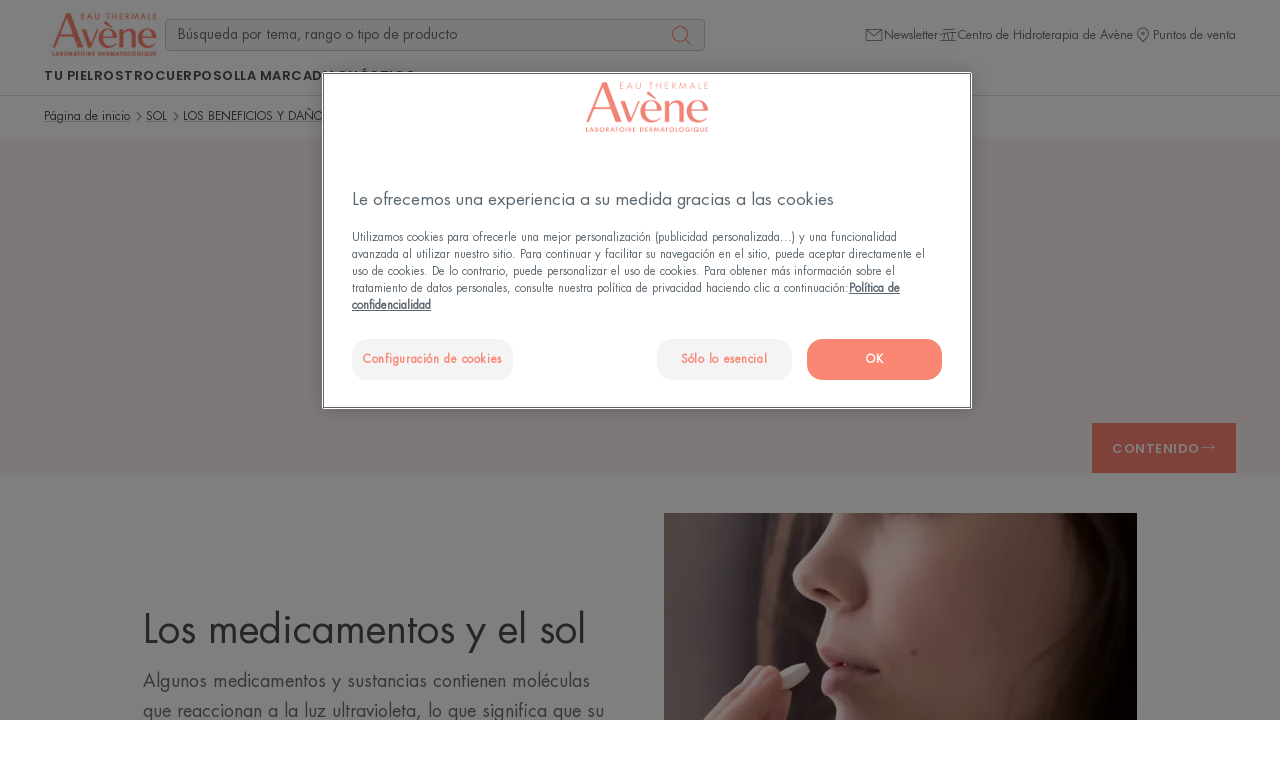

--- FILE ---
content_type: text/html; charset=UTF-8
request_url: https://www.eau-thermale-avene.cl/tu-piel/sol/los-beneficios-y-danos-del-sol-en-la-piel/el-sol-y-los-tratamientos-medicos
body_size: 68021
content:

            

<!doctype html>
    <html lang="es" prefix="og: https://ogp.me/ns#"
          data-filial="cl">
    <head>
        <meta charset="utf-8"><script type="text/javascript">(window.NREUM||(NREUM={})).init={privacy:{cookies_enabled:false},ajax:{deny_list:["bam.eu01.nr-data.net"]},feature_flags:["soft_nav"]};(window.NREUM||(NREUM={})).loader_config={licenseKey:"NRJS-9a3d4a5501f4f308d7e",applicationID:"130907740",browserID:"131017454"};;/*! For license information please see nr-loader-rum-1.308.0.min.js.LICENSE.txt */
(()=>{var e,t,r={163:(e,t,r)=>{"use strict";r.d(t,{j:()=>E});var n=r(384),i=r(1741);var a=r(2555);r(860).K7.genericEvents;const s="experimental.resources",o="register",c=e=>{if(!e||"string"!=typeof e)return!1;try{document.createDocumentFragment().querySelector(e)}catch{return!1}return!0};var d=r(2614),u=r(944),l=r(8122);const f="[data-nr-mask]",g=e=>(0,l.a)(e,(()=>{const e={feature_flags:[],experimental:{allow_registered_children:!1,resources:!1},mask_selector:"*",block_selector:"[data-nr-block]",mask_input_options:{color:!1,date:!1,"datetime-local":!1,email:!1,month:!1,number:!1,range:!1,search:!1,tel:!1,text:!1,time:!1,url:!1,week:!1,textarea:!1,select:!1,password:!0}};return{ajax:{deny_list:void 0,block_internal:!0,enabled:!0,autoStart:!0},api:{get allow_registered_children(){return e.feature_flags.includes(o)||e.experimental.allow_registered_children},set allow_registered_children(t){e.experimental.allow_registered_children=t},duplicate_registered_data:!1},browser_consent_mode:{enabled:!1},distributed_tracing:{enabled:void 0,exclude_newrelic_header:void 0,cors_use_newrelic_header:void 0,cors_use_tracecontext_headers:void 0,allowed_origins:void 0},get feature_flags(){return e.feature_flags},set feature_flags(t){e.feature_flags=t},generic_events:{enabled:!0,autoStart:!0},harvest:{interval:30},jserrors:{enabled:!0,autoStart:!0},logging:{enabled:!0,autoStart:!0},metrics:{enabled:!0,autoStart:!0},obfuscate:void 0,page_action:{enabled:!0},page_view_event:{enabled:!0,autoStart:!0},page_view_timing:{enabled:!0,autoStart:!0},performance:{capture_marks:!1,capture_measures:!1,capture_detail:!0,resources:{get enabled(){return e.feature_flags.includes(s)||e.experimental.resources},set enabled(t){e.experimental.resources=t},asset_types:[],first_party_domains:[],ignore_newrelic:!0}},privacy:{cookies_enabled:!0},proxy:{assets:void 0,beacon:void 0},session:{expiresMs:d.wk,inactiveMs:d.BB},session_replay:{autoStart:!0,enabled:!1,preload:!1,sampling_rate:10,error_sampling_rate:100,collect_fonts:!1,inline_images:!1,fix_stylesheets:!0,mask_all_inputs:!0,get mask_text_selector(){return e.mask_selector},set mask_text_selector(t){c(t)?e.mask_selector="".concat(t,",").concat(f):""===t||null===t?e.mask_selector=f:(0,u.R)(5,t)},get block_class(){return"nr-block"},get ignore_class(){return"nr-ignore"},get mask_text_class(){return"nr-mask"},get block_selector(){return e.block_selector},set block_selector(t){c(t)?e.block_selector+=",".concat(t):""!==t&&(0,u.R)(6,t)},get mask_input_options(){return e.mask_input_options},set mask_input_options(t){t&&"object"==typeof t?e.mask_input_options={...t,password:!0}:(0,u.R)(7,t)}},session_trace:{enabled:!0,autoStart:!0},soft_navigations:{enabled:!0,autoStart:!0},spa:{enabled:!0,autoStart:!0},ssl:void 0,user_actions:{enabled:!0,elementAttributes:["id","className","tagName","type"]}}})());var p=r(6154),m=r(9324);let h=0;const v={buildEnv:m.F3,distMethod:m.Xs,version:m.xv,originTime:p.WN},b={consented:!1},y={appMetadata:{},get consented(){return this.session?.state?.consent||b.consented},set consented(e){b.consented=e},customTransaction:void 0,denyList:void 0,disabled:!1,harvester:void 0,isolatedBacklog:!1,isRecording:!1,loaderType:void 0,maxBytes:3e4,obfuscator:void 0,onerror:void 0,ptid:void 0,releaseIds:{},session:void 0,timeKeeper:void 0,registeredEntities:[],jsAttributesMetadata:{bytes:0},get harvestCount(){return++h}},_=e=>{const t=(0,l.a)(e,y),r=Object.keys(v).reduce((e,t)=>(e[t]={value:v[t],writable:!1,configurable:!0,enumerable:!0},e),{});return Object.defineProperties(t,r)};var w=r(5701);const x=e=>{const t=e.startsWith("http");e+="/",r.p=t?e:"https://"+e};var R=r(7836),k=r(3241);const A={accountID:void 0,trustKey:void 0,agentID:void 0,licenseKey:void 0,applicationID:void 0,xpid:void 0},S=e=>(0,l.a)(e,A),T=new Set;function E(e,t={},r,s){let{init:o,info:c,loader_config:d,runtime:u={},exposed:l=!0}=t;if(!c){const e=(0,n.pV)();o=e.init,c=e.info,d=e.loader_config}e.init=g(o||{}),e.loader_config=S(d||{}),c.jsAttributes??={},p.bv&&(c.jsAttributes.isWorker=!0),e.info=(0,a.D)(c);const f=e.init,m=[c.beacon,c.errorBeacon];T.has(e.agentIdentifier)||(f.proxy.assets&&(x(f.proxy.assets),m.push(f.proxy.assets)),f.proxy.beacon&&m.push(f.proxy.beacon),e.beacons=[...m],function(e){const t=(0,n.pV)();Object.getOwnPropertyNames(i.W.prototype).forEach(r=>{const n=i.W.prototype[r];if("function"!=typeof n||"constructor"===n)return;let a=t[r];e[r]&&!1!==e.exposed&&"micro-agent"!==e.runtime?.loaderType&&(t[r]=(...t)=>{const n=e[r](...t);return a?a(...t):n})})}(e),(0,n.US)("activatedFeatures",w.B)),u.denyList=[...f.ajax.deny_list||[],...f.ajax.block_internal?m:[]],u.ptid=e.agentIdentifier,u.loaderType=r,e.runtime=_(u),T.has(e.agentIdentifier)||(e.ee=R.ee.get(e.agentIdentifier),e.exposed=l,(0,k.W)({agentIdentifier:e.agentIdentifier,drained:!!w.B?.[e.agentIdentifier],type:"lifecycle",name:"initialize",feature:void 0,data:e.config})),T.add(e.agentIdentifier)}},384:(e,t,r)=>{"use strict";r.d(t,{NT:()=>s,US:()=>u,Zm:()=>o,bQ:()=>d,dV:()=>c,pV:()=>l});var n=r(6154),i=r(1863),a=r(1910);const s={beacon:"bam.nr-data.net",errorBeacon:"bam.nr-data.net"};function o(){return n.gm.NREUM||(n.gm.NREUM={}),void 0===n.gm.newrelic&&(n.gm.newrelic=n.gm.NREUM),n.gm.NREUM}function c(){let e=o();return e.o||(e.o={ST:n.gm.setTimeout,SI:n.gm.setImmediate||n.gm.setInterval,CT:n.gm.clearTimeout,XHR:n.gm.XMLHttpRequest,REQ:n.gm.Request,EV:n.gm.Event,PR:n.gm.Promise,MO:n.gm.MutationObserver,FETCH:n.gm.fetch,WS:n.gm.WebSocket},(0,a.i)(...Object.values(e.o))),e}function d(e,t){let r=o();r.initializedAgents??={},t.initializedAt={ms:(0,i.t)(),date:new Date},r.initializedAgents[e]=t}function u(e,t){o()[e]=t}function l(){return function(){let e=o();const t=e.info||{};e.info={beacon:s.beacon,errorBeacon:s.errorBeacon,...t}}(),function(){let e=o();const t=e.init||{};e.init={...t}}(),c(),function(){let e=o();const t=e.loader_config||{};e.loader_config={...t}}(),o()}},782:(e,t,r)=>{"use strict";r.d(t,{T:()=>n});const n=r(860).K7.pageViewTiming},860:(e,t,r)=>{"use strict";r.d(t,{$J:()=>u,K7:()=>c,P3:()=>d,XX:()=>i,Yy:()=>o,df:()=>a,qY:()=>n,v4:()=>s});const n="events",i="jserrors",a="browser/blobs",s="rum",o="browser/logs",c={ajax:"ajax",genericEvents:"generic_events",jserrors:i,logging:"logging",metrics:"metrics",pageAction:"page_action",pageViewEvent:"page_view_event",pageViewTiming:"page_view_timing",sessionReplay:"session_replay",sessionTrace:"session_trace",softNav:"soft_navigations",spa:"spa"},d={[c.pageViewEvent]:1,[c.pageViewTiming]:2,[c.metrics]:3,[c.jserrors]:4,[c.spa]:5,[c.ajax]:6,[c.sessionTrace]:7,[c.softNav]:8,[c.sessionReplay]:9,[c.logging]:10,[c.genericEvents]:11},u={[c.pageViewEvent]:s,[c.pageViewTiming]:n,[c.ajax]:n,[c.spa]:n,[c.softNav]:n,[c.metrics]:i,[c.jserrors]:i,[c.sessionTrace]:a,[c.sessionReplay]:a,[c.logging]:o,[c.genericEvents]:"ins"}},944:(e,t,r)=>{"use strict";r.d(t,{R:()=>i});var n=r(3241);function i(e,t){"function"==typeof console.debug&&(console.debug("New Relic Warning: https://github.com/newrelic/newrelic-browser-agent/blob/main/docs/warning-codes.md#".concat(e),t),(0,n.W)({agentIdentifier:null,drained:null,type:"data",name:"warn",feature:"warn",data:{code:e,secondary:t}}))}},1687:(e,t,r)=>{"use strict";r.d(t,{Ak:()=>d,Ze:()=>f,x3:()=>u});var n=r(3241),i=r(7836),a=r(3606),s=r(860),o=r(2646);const c={};function d(e,t){const r={staged:!1,priority:s.P3[t]||0};l(e),c[e].get(t)||c[e].set(t,r)}function u(e,t){e&&c[e]&&(c[e].get(t)&&c[e].delete(t),p(e,t,!1),c[e].size&&g(e))}function l(e){if(!e)throw new Error("agentIdentifier required");c[e]||(c[e]=new Map)}function f(e="",t="feature",r=!1){if(l(e),!e||!c[e].get(t)||r)return p(e,t);c[e].get(t).staged=!0,g(e)}function g(e){const t=Array.from(c[e]);t.every(([e,t])=>t.staged)&&(t.sort((e,t)=>e[1].priority-t[1].priority),t.forEach(([t])=>{c[e].delete(t),p(e,t)}))}function p(e,t,r=!0){const s=e?i.ee.get(e):i.ee,c=a.i.handlers;if(!s.aborted&&s.backlog&&c){if((0,n.W)({agentIdentifier:e,type:"lifecycle",name:"drain",feature:t}),r){const e=s.backlog[t],r=c[t];if(r){for(let t=0;e&&t<e.length;++t)m(e[t],r);Object.entries(r).forEach(([e,t])=>{Object.values(t||{}).forEach(t=>{t[0]?.on&&t[0]?.context()instanceof o.y&&t[0].on(e,t[1])})})}}s.isolatedBacklog||delete c[t],s.backlog[t]=null,s.emit("drain-"+t,[])}}function m(e,t){var r=e[1];Object.values(t[r]||{}).forEach(t=>{var r=e[0];if(t[0]===r){var n=t[1],i=e[3],a=e[2];n.apply(i,a)}})}},1738:(e,t,r)=>{"use strict";r.d(t,{U:()=>g,Y:()=>f});var n=r(3241),i=r(9908),a=r(1863),s=r(944),o=r(5701),c=r(3969),d=r(8362),u=r(860),l=r(4261);function f(e,t,r,a){const f=a||r;!f||f[e]&&f[e]!==d.d.prototype[e]||(f[e]=function(){(0,i.p)(c.xV,["API/"+e+"/called"],void 0,u.K7.metrics,r.ee),(0,n.W)({agentIdentifier:r.agentIdentifier,drained:!!o.B?.[r.agentIdentifier],type:"data",name:"api",feature:l.Pl+e,data:{}});try{return t.apply(this,arguments)}catch(e){(0,s.R)(23,e)}})}function g(e,t,r,n,s){const o=e.info;null===r?delete o.jsAttributes[t]:o.jsAttributes[t]=r,(s||null===r)&&(0,i.p)(l.Pl+n,[(0,a.t)(),t,r],void 0,"session",e.ee)}},1741:(e,t,r)=>{"use strict";r.d(t,{W:()=>a});var n=r(944),i=r(4261);class a{#e(e,...t){if(this[e]!==a.prototype[e])return this[e](...t);(0,n.R)(35,e)}addPageAction(e,t){return this.#e(i.hG,e,t)}register(e){return this.#e(i.eY,e)}recordCustomEvent(e,t){return this.#e(i.fF,e,t)}setPageViewName(e,t){return this.#e(i.Fw,e,t)}setCustomAttribute(e,t,r){return this.#e(i.cD,e,t,r)}noticeError(e,t){return this.#e(i.o5,e,t)}setUserId(e,t=!1){return this.#e(i.Dl,e,t)}setApplicationVersion(e){return this.#e(i.nb,e)}setErrorHandler(e){return this.#e(i.bt,e)}addRelease(e,t){return this.#e(i.k6,e,t)}log(e,t){return this.#e(i.$9,e,t)}start(){return this.#e(i.d3)}finished(e){return this.#e(i.BL,e)}recordReplay(){return this.#e(i.CH)}pauseReplay(){return this.#e(i.Tb)}addToTrace(e){return this.#e(i.U2,e)}setCurrentRouteName(e){return this.#e(i.PA,e)}interaction(e){return this.#e(i.dT,e)}wrapLogger(e,t,r){return this.#e(i.Wb,e,t,r)}measure(e,t){return this.#e(i.V1,e,t)}consent(e){return this.#e(i.Pv,e)}}},1863:(e,t,r)=>{"use strict";function n(){return Math.floor(performance.now())}r.d(t,{t:()=>n})},1910:(e,t,r)=>{"use strict";r.d(t,{i:()=>a});var n=r(944);const i=new Map;function a(...e){return e.every(e=>{if(i.has(e))return i.get(e);const t="function"==typeof e?e.toString():"",r=t.includes("[native code]"),a=t.includes("nrWrapper");return r||a||(0,n.R)(64,e?.name||t),i.set(e,r),r})}},2555:(e,t,r)=>{"use strict";r.d(t,{D:()=>o,f:()=>s});var n=r(384),i=r(8122);const a={beacon:n.NT.beacon,errorBeacon:n.NT.errorBeacon,licenseKey:void 0,applicationID:void 0,sa:void 0,queueTime:void 0,applicationTime:void 0,ttGuid:void 0,user:void 0,account:void 0,product:void 0,extra:void 0,jsAttributes:{},userAttributes:void 0,atts:void 0,transactionName:void 0,tNamePlain:void 0};function s(e){try{return!!e.licenseKey&&!!e.errorBeacon&&!!e.applicationID}catch(e){return!1}}const o=e=>(0,i.a)(e,a)},2614:(e,t,r)=>{"use strict";r.d(t,{BB:()=>s,H3:()=>n,g:()=>d,iL:()=>c,tS:()=>o,uh:()=>i,wk:()=>a});const n="NRBA",i="SESSION",a=144e5,s=18e5,o={STARTED:"session-started",PAUSE:"session-pause",RESET:"session-reset",RESUME:"session-resume",UPDATE:"session-update"},c={SAME_TAB:"same-tab",CROSS_TAB:"cross-tab"},d={OFF:0,FULL:1,ERROR:2}},2646:(e,t,r)=>{"use strict";r.d(t,{y:()=>n});class n{constructor(e){this.contextId=e}}},2843:(e,t,r)=>{"use strict";r.d(t,{G:()=>a,u:()=>i});var n=r(3878);function i(e,t=!1,r,i){(0,n.DD)("visibilitychange",function(){if(t)return void("hidden"===document.visibilityState&&e());e(document.visibilityState)},r,i)}function a(e,t,r){(0,n.sp)("pagehide",e,t,r)}},3241:(e,t,r)=>{"use strict";r.d(t,{W:()=>a});var n=r(6154);const i="newrelic";function a(e={}){try{n.gm.dispatchEvent(new CustomEvent(i,{detail:e}))}catch(e){}}},3606:(e,t,r)=>{"use strict";r.d(t,{i:()=>a});var n=r(9908);a.on=s;var i=a.handlers={};function a(e,t,r,a){s(a||n.d,i,e,t,r)}function s(e,t,r,i,a){a||(a="feature"),e||(e=n.d);var s=t[a]=t[a]||{};(s[r]=s[r]||[]).push([e,i])}},3878:(e,t,r)=>{"use strict";function n(e,t){return{capture:e,passive:!1,signal:t}}function i(e,t,r=!1,i){window.addEventListener(e,t,n(r,i))}function a(e,t,r=!1,i){document.addEventListener(e,t,n(r,i))}r.d(t,{DD:()=>a,jT:()=>n,sp:()=>i})},3969:(e,t,r)=>{"use strict";r.d(t,{TZ:()=>n,XG:()=>o,rs:()=>i,xV:()=>s,z_:()=>a});const n=r(860).K7.metrics,i="sm",a="cm",s="storeSupportabilityMetrics",o="storeEventMetrics"},4234:(e,t,r)=>{"use strict";r.d(t,{W:()=>a});var n=r(7836),i=r(1687);class a{constructor(e,t){this.agentIdentifier=e,this.ee=n.ee.get(e),this.featureName=t,this.blocked=!1}deregisterDrain(){(0,i.x3)(this.agentIdentifier,this.featureName)}}},4261:(e,t,r)=>{"use strict";r.d(t,{$9:()=>d,BL:()=>o,CH:()=>g,Dl:()=>_,Fw:()=>y,PA:()=>h,Pl:()=>n,Pv:()=>k,Tb:()=>l,U2:()=>a,V1:()=>R,Wb:()=>x,bt:()=>b,cD:()=>v,d3:()=>w,dT:()=>c,eY:()=>p,fF:()=>f,hG:()=>i,k6:()=>s,nb:()=>m,o5:()=>u});const n="api-",i="addPageAction",a="addToTrace",s="addRelease",o="finished",c="interaction",d="log",u="noticeError",l="pauseReplay",f="recordCustomEvent",g="recordReplay",p="register",m="setApplicationVersion",h="setCurrentRouteName",v="setCustomAttribute",b="setErrorHandler",y="setPageViewName",_="setUserId",w="start",x="wrapLogger",R="measure",k="consent"},5289:(e,t,r)=>{"use strict";r.d(t,{GG:()=>s,Qr:()=>c,sB:()=>o});var n=r(3878),i=r(6389);function a(){return"undefined"==typeof document||"complete"===document.readyState}function s(e,t){if(a())return e();const r=(0,i.J)(e),s=setInterval(()=>{a()&&(clearInterval(s),r())},500);(0,n.sp)("load",r,t)}function o(e){if(a())return e();(0,n.DD)("DOMContentLoaded",e)}function c(e){if(a())return e();(0,n.sp)("popstate",e)}},5607:(e,t,r)=>{"use strict";r.d(t,{W:()=>n});const n=(0,r(9566).bz)()},5701:(e,t,r)=>{"use strict";r.d(t,{B:()=>a,t:()=>s});var n=r(3241);const i=new Set,a={};function s(e,t){const r=t.agentIdentifier;a[r]??={},e&&"object"==typeof e&&(i.has(r)||(t.ee.emit("rumresp",[e]),a[r]=e,i.add(r),(0,n.W)({agentIdentifier:r,loaded:!0,drained:!0,type:"lifecycle",name:"load",feature:void 0,data:e})))}},6154:(e,t,r)=>{"use strict";r.d(t,{OF:()=>c,RI:()=>i,WN:()=>u,bv:()=>a,eN:()=>l,gm:()=>s,mw:()=>o,sb:()=>d});var n=r(1863);const i="undefined"!=typeof window&&!!window.document,a="undefined"!=typeof WorkerGlobalScope&&("undefined"!=typeof self&&self instanceof WorkerGlobalScope&&self.navigator instanceof WorkerNavigator||"undefined"!=typeof globalThis&&globalThis instanceof WorkerGlobalScope&&globalThis.navigator instanceof WorkerNavigator),s=i?window:"undefined"!=typeof WorkerGlobalScope&&("undefined"!=typeof self&&self instanceof WorkerGlobalScope&&self||"undefined"!=typeof globalThis&&globalThis instanceof WorkerGlobalScope&&globalThis),o=Boolean("hidden"===s?.document?.visibilityState),c=/iPad|iPhone|iPod/.test(s.navigator?.userAgent),d=c&&"undefined"==typeof SharedWorker,u=((()=>{const e=s.navigator?.userAgent?.match(/Firefox[/\s](\d+\.\d+)/);Array.isArray(e)&&e.length>=2&&e[1]})(),Date.now()-(0,n.t)()),l=()=>"undefined"!=typeof PerformanceNavigationTiming&&s?.performance?.getEntriesByType("navigation")?.[0]?.responseStart},6389:(e,t,r)=>{"use strict";function n(e,t=500,r={}){const n=r?.leading||!1;let i;return(...r)=>{n&&void 0===i&&(e.apply(this,r),i=setTimeout(()=>{i=clearTimeout(i)},t)),n||(clearTimeout(i),i=setTimeout(()=>{e.apply(this,r)},t))}}function i(e){let t=!1;return(...r)=>{t||(t=!0,e.apply(this,r))}}r.d(t,{J:()=>i,s:()=>n})},6630:(e,t,r)=>{"use strict";r.d(t,{T:()=>n});const n=r(860).K7.pageViewEvent},7699:(e,t,r)=>{"use strict";r.d(t,{It:()=>a,KC:()=>o,No:()=>i,qh:()=>s});var n=r(860);const i=16e3,a=1e6,s="SESSION_ERROR",o={[n.K7.logging]:!0,[n.K7.genericEvents]:!1,[n.K7.jserrors]:!1,[n.K7.ajax]:!1}},7836:(e,t,r)=>{"use strict";r.d(t,{P:()=>o,ee:()=>c});var n=r(384),i=r(8990),a=r(2646),s=r(5607);const o="nr@context:".concat(s.W),c=function e(t,r){var n={},s={},u={},l=!1;try{l=16===r.length&&d.initializedAgents?.[r]?.runtime.isolatedBacklog}catch(e){}var f={on:p,addEventListener:p,removeEventListener:function(e,t){var r=n[e];if(!r)return;for(var i=0;i<r.length;i++)r[i]===t&&r.splice(i,1)},emit:function(e,r,n,i,a){!1!==a&&(a=!0);if(c.aborted&&!i)return;t&&a&&t.emit(e,r,n);var o=g(n);m(e).forEach(e=>{e.apply(o,r)});var d=v()[s[e]];d&&d.push([f,e,r,o]);return o},get:h,listeners:m,context:g,buffer:function(e,t){const r=v();if(t=t||"feature",f.aborted)return;Object.entries(e||{}).forEach(([e,n])=>{s[n]=t,t in r||(r[t]=[])})},abort:function(){f._aborted=!0,Object.keys(f.backlog).forEach(e=>{delete f.backlog[e]})},isBuffering:function(e){return!!v()[s[e]]},debugId:r,backlog:l?{}:t&&"object"==typeof t.backlog?t.backlog:{},isolatedBacklog:l};return Object.defineProperty(f,"aborted",{get:()=>{let e=f._aborted||!1;return e||(t&&(e=t.aborted),e)}}),f;function g(e){return e&&e instanceof a.y?e:e?(0,i.I)(e,o,()=>new a.y(o)):new a.y(o)}function p(e,t){n[e]=m(e).concat(t)}function m(e){return n[e]||[]}function h(t){return u[t]=u[t]||e(f,t)}function v(){return f.backlog}}(void 0,"globalEE"),d=(0,n.Zm)();d.ee||(d.ee=c)},8122:(e,t,r)=>{"use strict";r.d(t,{a:()=>i});var n=r(944);function i(e,t){try{if(!e||"object"!=typeof e)return(0,n.R)(3);if(!t||"object"!=typeof t)return(0,n.R)(4);const r=Object.create(Object.getPrototypeOf(t),Object.getOwnPropertyDescriptors(t)),a=0===Object.keys(r).length?e:r;for(let s in a)if(void 0!==e[s])try{if(null===e[s]){r[s]=null;continue}Array.isArray(e[s])&&Array.isArray(t[s])?r[s]=Array.from(new Set([...e[s],...t[s]])):"object"==typeof e[s]&&"object"==typeof t[s]?r[s]=i(e[s],t[s]):r[s]=e[s]}catch(e){r[s]||(0,n.R)(1,e)}return r}catch(e){(0,n.R)(2,e)}}},8362:(e,t,r)=>{"use strict";r.d(t,{d:()=>a});var n=r(9566),i=r(1741);class a extends i.W{agentIdentifier=(0,n.LA)(16)}},8374:(e,t,r)=>{r.nc=(()=>{try{return document?.currentScript?.nonce}catch(e){}return""})()},8990:(e,t,r)=>{"use strict";r.d(t,{I:()=>i});var n=Object.prototype.hasOwnProperty;function i(e,t,r){if(n.call(e,t))return e[t];var i=r();if(Object.defineProperty&&Object.keys)try{return Object.defineProperty(e,t,{value:i,writable:!0,enumerable:!1}),i}catch(e){}return e[t]=i,i}},9324:(e,t,r)=>{"use strict";r.d(t,{F3:()=>i,Xs:()=>a,xv:()=>n});const n="1.308.0",i="PROD",a="CDN"},9566:(e,t,r)=>{"use strict";r.d(t,{LA:()=>o,bz:()=>s});var n=r(6154);const i="xxxxxxxx-xxxx-4xxx-yxxx-xxxxxxxxxxxx";function a(e,t){return e?15&e[t]:16*Math.random()|0}function s(){const e=n.gm?.crypto||n.gm?.msCrypto;let t,r=0;return e&&e.getRandomValues&&(t=e.getRandomValues(new Uint8Array(30))),i.split("").map(e=>"x"===e?a(t,r++).toString(16):"y"===e?(3&a()|8).toString(16):e).join("")}function o(e){const t=n.gm?.crypto||n.gm?.msCrypto;let r,i=0;t&&t.getRandomValues&&(r=t.getRandomValues(new Uint8Array(e)));const s=[];for(var o=0;o<e;o++)s.push(a(r,i++).toString(16));return s.join("")}},9908:(e,t,r)=>{"use strict";r.d(t,{d:()=>n,p:()=>i});var n=r(7836).ee.get("handle");function i(e,t,r,i,a){a?(a.buffer([e],i),a.emit(e,t,r)):(n.buffer([e],i),n.emit(e,t,r))}}},n={};function i(e){var t=n[e];if(void 0!==t)return t.exports;var a=n[e]={exports:{}};return r[e](a,a.exports,i),a.exports}i.m=r,i.d=(e,t)=>{for(var r in t)i.o(t,r)&&!i.o(e,r)&&Object.defineProperty(e,r,{enumerable:!0,get:t[r]})},i.f={},i.e=e=>Promise.all(Object.keys(i.f).reduce((t,r)=>(i.f[r](e,t),t),[])),i.u=e=>"nr-rum-1.308.0.min.js",i.o=(e,t)=>Object.prototype.hasOwnProperty.call(e,t),e={},t="NRBA-1.308.0.PROD:",i.l=(r,n,a,s)=>{if(e[r])e[r].push(n);else{var o,c;if(void 0!==a)for(var d=document.getElementsByTagName("script"),u=0;u<d.length;u++){var l=d[u];if(l.getAttribute("src")==r||l.getAttribute("data-webpack")==t+a){o=l;break}}if(!o){c=!0;var f={296:"sha512-+MIMDsOcckGXa1EdWHqFNv7P+JUkd5kQwCBr3KE6uCvnsBNUrdSt4a/3/L4j4TxtnaMNjHpza2/erNQbpacJQA=="};(o=document.createElement("script")).charset="utf-8",i.nc&&o.setAttribute("nonce",i.nc),o.setAttribute("data-webpack",t+a),o.src=r,0!==o.src.indexOf(window.location.origin+"/")&&(o.crossOrigin="anonymous"),f[s]&&(o.integrity=f[s])}e[r]=[n];var g=(t,n)=>{o.onerror=o.onload=null,clearTimeout(p);var i=e[r];if(delete e[r],o.parentNode&&o.parentNode.removeChild(o),i&&i.forEach(e=>e(n)),t)return t(n)},p=setTimeout(g.bind(null,void 0,{type:"timeout",target:o}),12e4);o.onerror=g.bind(null,o.onerror),o.onload=g.bind(null,o.onload),c&&document.head.appendChild(o)}},i.r=e=>{"undefined"!=typeof Symbol&&Symbol.toStringTag&&Object.defineProperty(e,Symbol.toStringTag,{value:"Module"}),Object.defineProperty(e,"__esModule",{value:!0})},i.p="https://js-agent.newrelic.com/",(()=>{var e={374:0,840:0};i.f.j=(t,r)=>{var n=i.o(e,t)?e[t]:void 0;if(0!==n)if(n)r.push(n[2]);else{var a=new Promise((r,i)=>n=e[t]=[r,i]);r.push(n[2]=a);var s=i.p+i.u(t),o=new Error;i.l(s,r=>{if(i.o(e,t)&&(0!==(n=e[t])&&(e[t]=void 0),n)){var a=r&&("load"===r.type?"missing":r.type),s=r&&r.target&&r.target.src;o.message="Loading chunk "+t+" failed: ("+a+": "+s+")",o.name="ChunkLoadError",o.type=a,o.request=s,n[1](o)}},"chunk-"+t,t)}};var t=(t,r)=>{var n,a,[s,o,c]=r,d=0;if(s.some(t=>0!==e[t])){for(n in o)i.o(o,n)&&(i.m[n]=o[n]);if(c)c(i)}for(t&&t(r);d<s.length;d++)a=s[d],i.o(e,a)&&e[a]&&e[a][0](),e[a]=0},r=self["webpackChunk:NRBA-1.308.0.PROD"]=self["webpackChunk:NRBA-1.308.0.PROD"]||[];r.forEach(t.bind(null,0)),r.push=t.bind(null,r.push.bind(r))})(),(()=>{"use strict";i(8374);var e=i(8362),t=i(860);const r=Object.values(t.K7);var n=i(163);var a=i(9908),s=i(1863),o=i(4261),c=i(1738);var d=i(1687),u=i(4234),l=i(5289),f=i(6154),g=i(944),p=i(384);const m=e=>f.RI&&!0===e?.privacy.cookies_enabled;function h(e){return!!(0,p.dV)().o.MO&&m(e)&&!0===e?.session_trace.enabled}var v=i(6389),b=i(7699);class y extends u.W{constructor(e,t){super(e.agentIdentifier,t),this.agentRef=e,this.abortHandler=void 0,this.featAggregate=void 0,this.loadedSuccessfully=void 0,this.onAggregateImported=new Promise(e=>{this.loadedSuccessfully=e}),this.deferred=Promise.resolve(),!1===e.init[this.featureName].autoStart?this.deferred=new Promise((t,r)=>{this.ee.on("manual-start-all",(0,v.J)(()=>{(0,d.Ak)(e.agentIdentifier,this.featureName),t()}))}):(0,d.Ak)(e.agentIdentifier,t)}importAggregator(e,t,r={}){if(this.featAggregate)return;const n=async()=>{let n;await this.deferred;try{if(m(e.init)){const{setupAgentSession:t}=await i.e(296).then(i.bind(i,3305));n=t(e)}}catch(e){(0,g.R)(20,e),this.ee.emit("internal-error",[e]),(0,a.p)(b.qh,[e],void 0,this.featureName,this.ee)}try{if(!this.#t(this.featureName,n,e.init))return(0,d.Ze)(this.agentIdentifier,this.featureName),void this.loadedSuccessfully(!1);const{Aggregate:i}=await t();this.featAggregate=new i(e,r),e.runtime.harvester.initializedAggregates.push(this.featAggregate),this.loadedSuccessfully(!0)}catch(e){(0,g.R)(34,e),this.abortHandler?.(),(0,d.Ze)(this.agentIdentifier,this.featureName,!0),this.loadedSuccessfully(!1),this.ee&&this.ee.abort()}};f.RI?(0,l.GG)(()=>n(),!0):n()}#t(e,r,n){if(this.blocked)return!1;switch(e){case t.K7.sessionReplay:return h(n)&&!!r;case t.K7.sessionTrace:return!!r;default:return!0}}}var _=i(6630),w=i(2614),x=i(3241);class R extends y{static featureName=_.T;constructor(e){var t;super(e,_.T),this.setupInspectionEvents(e.agentIdentifier),t=e,(0,c.Y)(o.Fw,function(e,r){"string"==typeof e&&("/"!==e.charAt(0)&&(e="/"+e),t.runtime.customTransaction=(r||"http://custom.transaction")+e,(0,a.p)(o.Pl+o.Fw,[(0,s.t)()],void 0,void 0,t.ee))},t),this.importAggregator(e,()=>i.e(296).then(i.bind(i,3943)))}setupInspectionEvents(e){const t=(t,r)=>{t&&(0,x.W)({agentIdentifier:e,timeStamp:t.timeStamp,loaded:"complete"===t.target.readyState,type:"window",name:r,data:t.target.location+""})};(0,l.sB)(e=>{t(e,"DOMContentLoaded")}),(0,l.GG)(e=>{t(e,"load")}),(0,l.Qr)(e=>{t(e,"navigate")}),this.ee.on(w.tS.UPDATE,(t,r)=>{(0,x.W)({agentIdentifier:e,type:"lifecycle",name:"session",data:r})})}}class k extends e.d{constructor(e){var t;(super(),f.gm)?(this.features={},(0,p.bQ)(this.agentIdentifier,this),this.desiredFeatures=new Set(e.features||[]),this.desiredFeatures.add(R),(0,n.j)(this,e,e.loaderType||"agent"),t=this,(0,c.Y)(o.cD,function(e,r,n=!1){if("string"==typeof e){if(["string","number","boolean"].includes(typeof r)||null===r)return(0,c.U)(t,e,r,o.cD,n);(0,g.R)(40,typeof r)}else(0,g.R)(39,typeof e)},t),function(e){(0,c.Y)(o.Dl,function(t,r=!1){if("string"!=typeof t&&null!==t)return void(0,g.R)(41,typeof t);const n=e.info.jsAttributes["enduser.id"];r&&null!=n&&n!==t?(0,a.p)(o.Pl+"setUserIdAndResetSession",[t],void 0,"session",e.ee):(0,c.U)(e,"enduser.id",t,o.Dl,!0)},e)}(this),function(e){(0,c.Y)(o.nb,function(t){if("string"==typeof t||null===t)return(0,c.U)(e,"application.version",t,o.nb,!1);(0,g.R)(42,typeof t)},e)}(this),function(e){(0,c.Y)(o.d3,function(){e.ee.emit("manual-start-all")},e)}(this),function(e){(0,c.Y)(o.Pv,function(t=!0){if("boolean"==typeof t){if((0,a.p)(o.Pl+o.Pv,[t],void 0,"session",e.ee),e.runtime.consented=t,t){const t=e.features.page_view_event;t.onAggregateImported.then(e=>{const r=t.featAggregate;e&&!r.sentRum&&r.sendRum()})}}else(0,g.R)(65,typeof t)},e)}(this),this.run()):(0,g.R)(21)}get config(){return{info:this.info,init:this.init,loader_config:this.loader_config,runtime:this.runtime}}get api(){return this}run(){try{const e=function(e){const t={};return r.forEach(r=>{t[r]=!!e[r]?.enabled}),t}(this.init),n=[...this.desiredFeatures];n.sort((e,r)=>t.P3[e.featureName]-t.P3[r.featureName]),n.forEach(r=>{if(!e[r.featureName]&&r.featureName!==t.K7.pageViewEvent)return;if(r.featureName===t.K7.spa)return void(0,g.R)(67);const n=function(e){switch(e){case t.K7.ajax:return[t.K7.jserrors];case t.K7.sessionTrace:return[t.K7.ajax,t.K7.pageViewEvent];case t.K7.sessionReplay:return[t.K7.sessionTrace];case t.K7.pageViewTiming:return[t.K7.pageViewEvent];default:return[]}}(r.featureName).filter(e=>!(e in this.features));n.length>0&&(0,g.R)(36,{targetFeature:r.featureName,missingDependencies:n}),this.features[r.featureName]=new r(this)})}catch(e){(0,g.R)(22,e);for(const e in this.features)this.features[e].abortHandler?.();const t=(0,p.Zm)();delete t.initializedAgents[this.agentIdentifier]?.features,delete this.sharedAggregator;return t.ee.get(this.agentIdentifier).abort(),!1}}}var A=i(2843),S=i(782);class T extends y{static featureName=S.T;constructor(e){super(e,S.T),f.RI&&((0,A.u)(()=>(0,a.p)("docHidden",[(0,s.t)()],void 0,S.T,this.ee),!0),(0,A.G)(()=>(0,a.p)("winPagehide",[(0,s.t)()],void 0,S.T,this.ee)),this.importAggregator(e,()=>i.e(296).then(i.bind(i,2117))))}}var E=i(3969);class I extends y{static featureName=E.TZ;constructor(e){super(e,E.TZ),f.RI&&document.addEventListener("securitypolicyviolation",e=>{(0,a.p)(E.xV,["Generic/CSPViolation/Detected"],void 0,this.featureName,this.ee)}),this.importAggregator(e,()=>i.e(296).then(i.bind(i,9623)))}}new k({features:[R,T,I],loaderType:"lite"})})()})();</script>
                
        <link rel="apple-touch-icon" href="/assets/themes/new_avene/images/apple-touch-icon.png">
        <link rel="apple-touch-icon-precomposed" href="/assets/themes/new_avene/images/apple-touch-icon-precomposed.png">
        <link rel="apple-touch-icon" sizes="120x120" href="/assets/themes/new_avene/images/apple-touch-icon-120x120.png">
        <link rel="apple-touch-icon-precomposed" sizes="120x120" href="/assets/themes/new_avene/images/apple-touch-icon-120x120-precomposed.png">

                                                <meta http-equiv="Content-Type" content="text/html; charset=utf-8"/>
            <meta name="author" content="Piere Fabre digital finger print"/>
                    <meta name="generator" content="DFP"/>
                <meta name="MSSmartTagsPreventParsing" content="TRUE"/>
    <meta name="viewport" content="width=device-width, initial-scale=1" />

        
            
    
                                                                                    <title>El sol y los tratamientos médicos | Eau Thermale Avène</title>
                                                                                                                <meta name="description" content="El sol y los tratamientos médicos"/>
                                                                                                                                                                    <meta name="type" content="article"/>
                                                            <meta property="og:title" content="El sol y los tratamientos médicos"/>
                                                                                <meta property="og:description" content="El sol y los tratamientos médicos"/>
                                                                            <meta property="og:type" content="Article"/>
                                                            <meta property="og:image" content="https://www.eau-thermale-avene.cl/var/dfp/storage/images/_aliases/social_network_image/2/7/3/2/16912372-63-esl-CL/1c869f8e8516-av-109x40px-1-1--jpg"/>
                                                                    
                                        <link rel="canonical"
                      href="https://www.eau-thermale-avene.cl/tu-piel/sol/los-beneficios-y-danos-del-sol-en-la-piel/el-sol-y-los-tratamientos-medicos"/>
                            

    <meta property="og:name" content="Laboratoire Dermatologique Avène" />

    <meta property="og:url" content="https://www.eau-thermale-avene.cl/tu-piel/sol/los-beneficios-y-danos-del-sol-en-la-piel/el-sol-y-los-tratamientos-medicos" />


        
    
    <meta name="robots" content="index,follow">


                                                <link rel="Index" title="Home" href="/"/>
                                                                                <link rel="Shortcut icon" type="image/x-icon" href="/assets/themes/new_avene/images/favicon.ico"/>
                                                                                <link rel="icon" type="image/x-icon" href="/assets/themes/new_avene/images/favicon.ico"/>
            
                                                                        
                
                        <script type="application/ld+json">
                                                                                    {
            "@context":"http://schema.org",
            "@type":"BlogPosting",
            "headline":"El sol y los tratamientos médicos",
            "datePublished":"2020-12-08T09:10:11+01:00",
            "articleBody":"",
            "image":""
        },
    </script>
    
                                    
                    
                        <link rel="preload" as="font"
          href="/assets/build/dfp/eta/fonts/futuraltpro-book.967556f9.woff2"
          type="font/woff2"
          crossorigin="anonymous">
    <link rel="preload" as="font"
          href="/assets/build/dfp/eta/fonts/poppins-semibold.b2be0bf6.woff2"
          type="font/woff2"
          crossorigin="anonymous">
    <link rel="preload" as="font"
          href="/assets/build/dfp/eta/fonts/poppins-bold.02d30d49.woff2"
          type="font/woff2"
          crossorigin="anonymous">
                                    <link rel="stylesheet" href="/assets/build/dfp/eta/theme-avene.9107eb0a.css">
                                    <style>
        .is-active-4124 { border-bottom: 0.1rem solid; }
    </style>

                    
        
            <script type="text/javascript"
                src="https://cdn.cookielaw.org/consent/eeca4789-007e-432b-8701-2d9e9a8d5d4d/OtAutoBlock.js" defer></script>
                        <script
                src="https://cdn.cookielaw.org/scripttemplates/otSDKStub.js"
                data-language="es-CL"
                type="text/javascript"
                charset="UTF-8"
                data-domain-script="eeca4789-007e-432b-8701-2d9e9a8d5d4d"
        defer></script>
        <script type="text/javascript">
        function OptanonWrapper() {
        }
    </script>

                                    <script>
    var dataLayer = window.dataLayer = window.dataLayer || [];
    dataLayer.push({
        "page.pageType": "expert_showcase_focus"
    });
                                                                                        dataLayer.push({
            'event': 'view_content',
            'platform_environment': 'prod',
            'platform_brand': 'ETA',
            'content_type': 'Expert File Pages (Silo)',
            'platform_country': 'CL',
            'platform_id': 'ONE-ETA-CL',
            'platform_language': 'es-CL',
            'platform_type': 'standard'
        });
    </script>
                    
                    


    <!-- Google Tag Manager -->
    <script>(function(w,d,s,l,i){w[l]=w[l]||[];w[l].push({'gtm.start':
                new Date().getTime(),event:'gtm.js'});var f=d.getElementsByTagName(s)[0],
            j=d.createElement(s),dl=l!='dataLayer'?'&l='+l:'';j.async=true;j.src=
            'https://www.eau-thermale-avene.cl/aw-metrics/j2jlz5y3wnw44tm.js?aw='+i.replace(/^GTM-/, '')+dl;f.parentNode.insertBefore(j,f);
        })(window,document,'script','dataLayer','GTM-KDH6J68L');</script>
    <!-- End Google Tag Manager -->
        
        <link rel="preconnect" href="https://cdn.cookielaw.org/">
<link rel="preconnect" href="https://www.googletagmanager.com">
<link rel="preconnect" href="https://api-eu.global.commerce-connector.com">
<link rel="preconnect" href="https://fi-v2-configs.global.commerce-connector.com">
<link rel="preconnect" href="https://bam.eu01.nr-data.net">
<link rel="preconnect" href="https://tr.snapchat.com">
<link rel="preconnect" href="https://media-pierre-fabre.wedia-group.com">                    </head>
    <body class="expert_showcase_focus_4124_837388 ">
        <div class="u-hidden">
            <svg xmlns="http://www.w3.org/2000/svg"><symbol fill="none" id="icon-account" viewBox="0 0 24 24"><path d="M12 3c2.206 0 4 1.794 4 4s-1.794 4-4 4-4-1.794-4-4 1.794-4 4-4Zm0 9a5 5 0 1 0-.001-10.001A5 5 0 0 0 12 12Zm0 1c-4.411 0-8 3.589-8 8v.5a.5.5 0 0 0 1 0V21c0-3.86 3.14-7 7-7s7 3.14 7 7v.5a.5.5 0 0 0 1 0V21c0-4.411-3.589-8-8-8Z" fill="currentColor"/></symbol><symbol fill="none" id="icon-add" viewBox="0 0 24 24"><path d="M12 3v8h8v1h-8v8h-1v-8.001L3 12v-1l8-.001V3h1Z" fill="currentColor"/></symbol><symbol fill="none" id="icon-anti-imperfections" viewBox="0 0 30 21"><path d="M28.7 6a.7.7 0 0 1 .095 1.394L28.7 7.4H.7a.7.7 0 0 1-.095-1.394L.7 6h28Zm0 4a.7.7 0 0 1 .095 1.394l-.095.006H.7a.7.7 0 0 1-.095-1.394L.7 10h28Zm0 9a.7.7 0 0 1 .095 1.394l-.095.006H.7a.7.7 0 0 1-.095-1.394L.7 19h28ZM.7 3.4a.7.7 0 0 1-.095-1.394L.7 2h11.392a2.702 2.702 0 0 1 5.216 0H28.7a.7.7 0 0 1 .095 1.394L28.7 3.4h-12a.705.705 0 0 1-.097-.007l.097.007a.702.702 0 0 1-.694-.605L16 2.7a1.3 1.3 0 0 0-2.6-.008.725.725 0 0 1-.077.327.726.726 0 0 1-.223.255.684.684 0 0 1-.3.119l-.1.007H.7Z" fill="currentColor"/></symbol><symbol fill="none" id="icon-arrow-down" viewBox="0 0 24 24"><path d="M11.69 21.961a.496.496 0 0 1-.544-.108l-5-5a.5.5 0 0 1 .707-.707L11 20.293V2.5a.5.5 0 1 1 1 0v17.793l4.147-4.147a.5.5 0 0 1 .707.707l-5 5a.489.489 0 0 1-.163.108Z" fill="currentColor"/></symbol><symbol fill="none" id="icon-arrow-left" viewBox="0 0 24 24"><path d="M2.039 11.69a.496.496 0 0 1 .108-.544l5-5a.5.5 0 0 1 .707.707L3.707 11H21.5a.5.5 0 1 1 0 1H3.707l4.147 4.147a.5.5 0 0 1-.707.707l-5-5a.489.489 0 0 1-.108-.163Z" fill="currentColor"/></symbol><symbol fill="none" id="icon-arrow-right" viewBox="0 0 24 24"><path d="M21.961 11.69a.496.496 0 0 0-.108-.544l-5-5a.5.5 0 0 0-.707.707L20.293 11H2.5a.5.5 0 1 0 0 1h17.793l-4.147 4.147a.5.5 0 0 0 .707.707l5-5a.489.489 0 0 0 .108-.163Z" fill="currentColor"/></symbol><symbol fill="none" id="icon-arrow-up" viewBox="0 0 24 24"><path d="M12.31 2.039a.496.496 0 0 1 .544.108l5 5a.5.5 0 0 1-.707.707L13 3.707V21.5a.5.5 0 1 1-1 0V3.707L7.853 7.854a.5.5 0 0 1-.707-.707l5-5a.489.489 0 0 1 .163-.108Z" fill="currentColor"/></symbol><symbol fill="none" id="icon-bar" viewBox="0 0 24 24"><path d="M12 3h-1v17h1V3Z" fill="currentColor"/></symbol><symbol fill="none" id="icon-calendar" viewBox="0 0 24 24"><path d="M6.374 4.422c.03-.466.051-.888.086-1.396h1.486l.082 1.408h7.934c.035-.486.065-.934.1-1.434h1.451c.039.46.073.909.116 1.396.143.034.267.082.397.099 1.546.21 1.938.616 1.96 2.201.026 2.063.008 4.122.008 6.186 0 1.813.005 3.627 0 5.44-.008 1.672-.512 2.189-2.136 2.193-3.834.004-7.664.004-11.497 0-1.947 0-2.344-.405-2.348-2.4C4 14.425 4 10.725 4 7.029c0-2.008.289-2.335 2.37-2.602l.004-.004Zm-.741 14.452h12.69V8.6H5.633v10.274Z" fill="currentColor"/></symbol><symbol fill="none" id="icon-cart" viewBox="0 0 17 16"><path d="M8.5 1.333A2.67 2.67 0 0 1 11.167 4v.667h.731c.639 0 1.182.398 1.307.942l.017.097 1.108 8.304c.046.35-.264.657-.662.657H3.167c-.4 0-.709-.308-.662-.657l1.107-8.304c.079-.593.648-1.04 1.324-1.04h.897V4A2.67 2.67 0 0 1 8.5 1.333Zm3.398 4h-.732v2.334a.333.333 0 0 1-.666 0V5.333h-4v2.334a.333.333 0 0 1-.667 0V5.333h-.897c-.31 0-.58.17-.65.397l-.013.063-1.093 8.2L13.656 14l-1.094-8.207c-.035-.258-.326-.46-.664-.46ZM8.5 2c-1.103 0-2 .897-2 2v.667h4V4c0-1.103-.897-2-2-2Z" fill="currentColor"/></symbol><symbol fill="none" id="icon-chat" viewBox="0 0 24 24"><path fill-rule="evenodd" clip-rule="evenodd" d="M3.06 3.8A1.06 1.06 0 0 0 2 4.86v13.402a.501.501 0 0 0 .847.363l4.1-3.903h.056v2.08c0 .584.476 1.059 1.06 1.059h8.99l4.1 3.902A.501.501 0 0 0 22 21.4V7.991a1.06 1.06 0 0 0-1.118-1.056h-3.885V4.859a1.06 1.06 0 0 0-1.06-1.059H3.06Zm12.934 3.135V4.859a.058.058 0 0 0-.057-.056H3.06a.058.058 0 0 0-.056.056v12.233L6.4 13.858a.501.501 0 0 1 .346-.138h.257V7.995c0-.585.476-1.06 1.06-1.06h7.93ZM8.006 13.72V7.995c0-.031.026-.057.057-.057h7.93v5.725c0 .03-.025.057-.056.057h-7.93Zm0 1.002h7.931a1.06 1.06 0 0 0 1.06-1.06V7.939h3.961c.023.007.04.029.04.053v12.24L17.6 16.996a.502.502 0 0 0-.346-.138H8.063a.058.058 0 0 1-.057-.057v-2.079Z" fill="currentColor"/></symbol><symbol fill="none" id="icon-check" viewBox="0 0 24 24"><path d="M18.72 6.72 9.6 15.84l-5.28-5.28-1.08 1.08 5.28 5.28L9.6 18 19.8 7.8l-1.08-1.08Z" fill="currentColor"/></symbol><symbol fill="none" id="icon-chevron-down" viewBox="0 0 24 24"><path d="M12 16a.502.502 0 0 0 .354-.146l6-6a.502.502 0 0 0-.708-.708L12 14.793 6.354 9.146a.502.502 0 0 0-.708.708l6 6A.502.502 0 0 0 12 16Z" fill="currentColor"/></symbol><symbol fill="none" id="icon-chevron-left" viewBox="0 0 24 24"><path d="M7 11.5c0 .128.049.256.146.354l6 6a.502.502 0 0 0 .708-.708L8.207 11.5l5.647-5.646a.502.502 0 0 0-.708-.708l-6 6A.502.502 0 0 0 7 11.5Z" fill="currentColor"/></symbol><symbol fill="none" id="icon-chevron-right" viewBox="0 0 24 24"><path d="M17 11.5a.502.502 0 0 1-.146.354l-6 6a.502.502 0 0 1-.708-.708l5.647-5.646-5.647-5.646a.502.502 0 0 1 .708-.708l6 6A.502.502 0 0 1 17 11.5Z" fill="currentColor"/></symbol><symbol fill="none" id="icon-chevron-top" viewBox="0 0 24 24"><path d="M12 8a.502.502 0 0 0-.354.146l-6 6a.502.502 0 0 0 .708.708L12 9.207l5.646 5.647a.502.502 0 0 0 .708-.708l-6-6A.502.502 0 0 0 12 8Z" fill="currentColor"/></symbol><symbol fill="none" id="icon-close" viewBox="0 0 24 24"><path d="m17.64 18.295.704-.705-6.295-6.295 5.59-5.59L16.934 5l-5.59 5.59L5.754 5l-.705.705 5.59 5.59L5 16.935l.705.704L11.345 12l6.294 6.295Z" fill="currentColor"/></symbol><symbol fill="none" id="icon-eau-thermale" viewBox="0 0 49 48"><path d="m35.068 21.56-8.96-12.91-.08-.1a1.505 1.505 0 0 0-2.4.1l-8.9 12.84-.05.07a12.28 12.28 0 0 0-1.95 7.95c.28 2.68 1.45 5.23 3.3 7.19l.21.22.22.21a12.15 12.15 0 0 0 8.41 3.35c3.15 0 6.33-1.27 8.63-3.57 1.98-1.98 3.23-4.61 3.51-7.39.28-2.79-.41-5.61-1.95-7.95l.01-.01Zm.57 7.81c-.25 2.47-1.35 4.79-3.11 6.55a10.747 10.747 0 0 1-7.65 3.16c-2.89 0-5.61-1.12-7.65-3.16a10.898 10.898 0 0 1-3.11-6.56l-.03-.29c-.17-2.26.4-4.58 1.6-6.52l9.08-13.09.03-.03s.05-.03.08-.03c.04 0 .08.02.1.05l8.94 12.89.15.23a10.91 10.91 0 0 1 1.57 6.8Z" fill="currentColor"/></symbol><symbol fill="none" id="icon-email" viewBox="0 0 24 24"><path d="M13.68 14.792c-1.63 2.404-7.34 3.953-6.594-1.63.746-5.584 4.626-6.32 5.665-6.209.515.058 1.856.207 2.583 2.414l.832-2.722-2.482 8.147s-.62 2.327.933 2.173c1.553-.154 5.045-2.25 5.43-6.516.384-4.265-4.713-7.621-8.075-7.449C8.87 3 3.36 5.871 3.36 12.31c0 6.44 6.127 8.69 8.767 8.69 2.64 0 5.665-1.476 7.06-3.8" stroke="#021D49" stroke-miterlimit="10"/></symbol><symbol fill="none" id="icon-facebook" viewBox="0 0 24 24"><path d="M13.39 8.928V6.773c0-.595.482-1.078 1.077-1.078h1.078V3H13.39a3.233 3.233 0 0 0-3.234 3.234v2.694H8v2.695h2.156v8.623h3.233v-8.623h2.156l1.078-2.695H13.39Z" fill="currentColor"/></symbol><symbol fill="none" id="icon-facebookmessenger" viewBox="0 0 24 24"><path d="M11.06 8.965 7 13.065l3.323-1.553 1.987 2.03L17 9.5l-3.947 1.462-1.994-1.997Z" fill="currentColor"/><path fill-rule="evenodd" clip-rule="evenodd" d="M11.998 3C7.33 3 3.5 6.623 3.5 11.14c0 2.27.97 4.316 2.527 5.79v3.017a.526.526 0 0 0 .811.441l2.388-1.549c.87.288 1.805.446 2.776.446 4.672 0 8.498-3.623 8.498-8.14C20.5 6.625 16.67 3 11.998 3Zm-7.447 8.14c0-3.892 3.313-7.089 7.447-7.089 4.138 0 7.45 3.2 7.45 7.093s-3.309 7.09-7.446 7.09c-.94 0-1.839-.168-2.666-.47a.526.526 0 0 0-.466.053L7.078 18.98v-2.281a.526.526 0 0 0-.175-.392C5.45 15.008 4.55 13.174 4.55 11.141Z" fill="currentColor"/></symbol><symbol fill="none" id="icon-indeterminate" viewBox="0 0 24 24"><path d="M6 11.25h12v1.5H6v-1.5Z" fill="currentColor"/></symbol><symbol fill="none" id="icon-innovation" viewBox="0 0 49 48"><path fill-rule="evenodd" clip-rule="evenodd" d="M28.217 10.577H20.11v1.34h.698v8.985l-8.913 14.587-.05.088-.003.007a1.564 1.564 0 0 0 1.388 2.286h21.867l.1-.003h.009c1.157-.078 1.845-1.367 1.225-2.378l-8.913-14.586v-8.986h.7v-1.34ZM22.15 21.28v-9.363h4.029v9.363l5.527 9.044a3.842 3.842 0 0 1-1.78.37c-.756-.014-1.689-.192-3.045-.53l-.955-.243h-.001c-1.57-.392-2.523-.55-3.657-.55-1.71 0-3.466.296-5.172.787-.155.045-.307.09-.455.136l5.509-9.014Zm-4.683 10.166c1.601-.461 3.235-.736 4.801-.736.992 0 1.848.14 3.344.513l.945.24c1.459.365 2.525.57 3.432.579.893.007 1.625-.176 2.42-.568l2.876 4.707.022.041a.225.225 0 0 1-.21.308H13.24l-.047-.003a.225.225 0 0 1-.153-.339l1.213-1.987 1.278-2.091c.102-.042.237-.095.402-.157l.234-.087a19.704 19.704 0 0 1 1.3-.42Z" fill="currentColor"/></symbol><symbol fill="none" id="icon-instagram" viewBox="0 0 24 24"><path fill-rule="evenodd" clip-rule="evenodd" d="M8.862 8.862a4.461 4.461 0 0 1 3.162-1.31c1.235 0 2.354.502 3.163 1.31a4.461 4.461 0 0 1 1.31 3.162 4.461 4.461 0 0 1-1.31 3.163 4.461 4.461 0 0 1-3.163 1.31 4.462 4.462 0 0 1-3.162-1.31 4.461 4.461 0 0 1-1.31-3.163c0-1.234.502-2.354 1.31-3.162Zm3.162.791a2.36 2.36 0 0 0-1.676.695 2.36 2.36 0 0 0-.695 1.676c0 .655.264 1.247.695 1.677a2.36 2.36 0 0 0 1.676.694 2.36 2.36 0 0 0 1.677-.694 2.36 2.36 0 0 0 .694-1.677 2.36 2.36 0 0 0-.694-1.676 2.36 2.36 0 0 0-1.677-.695Z" fill="currentColor"/><path d="M16.346 8.663a.96.96 0 1 0 0-1.921.96.96 0 0 0 0 1.92Z" fill="currentColor"/><path fill-rule="evenodd" clip-rule="evenodd" d="M4.407 4.407A5.644 5.644 0 0 1 8.408 2.75h7.232a5.64 5.64 0 0 1 4.001 1.657A5.644 5.644 0 0 1 21.3 8.408v7.232a5.644 5.644 0 0 1-1.658 4.001 5.644 5.644 0 0 1-4 1.658H8.407a5.644 5.644 0 0 1-4-1.658 5.644 5.644 0 0 1-1.658-4V8.407a5.64 5.64 0 0 1 1.657-4Zm4.001.444c-.982 0-1.87.397-2.515 1.042A3.543 3.543 0 0 0 4.85 8.408v7.232c0 .983.397 1.87 1.042 2.516a3.543 3.543 0 0 0 2.515 1.042h7.232c.983 0 1.87-.397 2.516-1.042a3.543 3.543 0 0 0 1.042-2.516V8.408c0-.982-.397-1.87-1.042-2.515A3.543 3.543 0 0 0 15.64 4.85H8.408Z" fill="currentColor"/></symbol><symbol fill="none" id="icon-locator" viewBox="0 0 24 24"><path fill-rule="evenodd" clip-rule="evenodd" d="M21.5 12.5a.5.5 0 0 0 0-1h-1.515a7.976 7.976 0 0 0-2.328-5.157A7.976 7.976 0 0 0 12.5 4.015V2.5a.5.5 0 0 0-1 0v1.515a7.977 7.977 0 0 0-5.157 2.328A7.976 7.976 0 0 0 4.015 11.5H2.5a.5.5 0 0 0 0 1h1.515a7.977 7.977 0 0 0 2.328 5.157 7.976 7.976 0 0 0 5.157 2.328V21.5a.5.5 0 0 0 1 0v-1.515a7.976 7.976 0 0 0 5.157-2.328 7.976 7.976 0 0 0 2.328-5.157H21.5ZM12 19a6.977 6.977 0 0 0 4.95-2.05A6.977 6.977 0 0 0 19 12a6.977 6.977 0 0 0-2.05-4.95A6.976 6.976 0 0 0 12 5a6.977 6.977 0 0 0-4.95 2.05A6.977 6.977 0 0 0 5 12a6.98 6.98 0 0 0 2.05 4.95A6.977 6.977 0 0 0 12 19Z" fill="currentColor"/></symbol><symbol fill="none" id="icon-matifiyng" viewBox="0 0 33 30"><path d="M17.7 0c8.119 0 14.7 6.581 14.7 14.7s-6.581 14.7-14.7 14.7a.7.7 0 1 1 0-1.4C25.045 28 31 22.045 31 14.7c0-7.345-5.955-13.3-13.3-13.3a.7.7 0 1 1 0-1.4Zm-2 21a2.7 2.7 0 1 1 0 5.4 2.7 2.7 0 0 1 0-5.4Zm0 1.4a1.3 1.3 0 1 0 0 2.6 1.3 1.3 0 0 0 0-2.6Zm0-10.4a2.7 2.7 0 1 1 0 5.4 2.7 2.7 0 0 1 0-5.4Zm0 1.4a1.3 1.3 0 1 0 0 2.6 1.3 1.3 0 0 0 0-2.6Zm0-9.4a2.7 2.7 0 1 1 0 5.4 2.7 2.7 0 0 1 0-5.4Zm0 1.4a1.3 1.3 0 1 0 0 2.6 1.3 1.3 0 0 0 0-2.6ZM9.7 8a2.7 2.7 0 1 0 0 5.4 2.7 2.7 0 0 0 0-5.4Zm0 1.4a1.3 1.3 0 1 1 0 2.6 1.3 1.3 0 0 1 0-2.6Zm-7 2.6a2.7 2.7 0 1 0 0 5.4 2.7 2.7 0 0 0 0-5.4Zm0 1.4a1.3 1.3 0 1 1 0 2.6 1.3 1.3 0 0 1 0-2.6Zm7 2.6a2.7 2.7 0 1 0 0 5.4 2.7 2.7 0 0 0 0-5.4Zm0 1.4a1.3 1.3 0 1 1 0 2.6 1.3 1.3 0 0 1 0-2.6Z" fill="currentColor"/></symbol><symbol fill="none" id="icon-menu" viewBox="0 0 24 24"><path d="M21.174 4H2.826C2.37 4 2 4.395 2 4.881c0 .487.37.882.826.882h18.348c.456 0 .826-.395.826-.882 0-.486-.37-.881-.826-.881Zm0 7.119H2.826c-.456 0-.826.394-.826.881s.37.881.826.881h18.348c.456 0 .826-.394.826-.881s-.37-.881-.826-.881Zm0 7.118H2.826c-.456 0-.826.395-.826.882 0 .486.37.881.826.881h18.348c.456 0 .826-.395.826-.881 0-.487-.37-.882-.826-.882Z" fill="currentColor"/></symbol><symbol fill="none" id="icon-minus" viewBox="0 0 24 24"><path d="M20 11v1H3v-1h17Z" fill="currentColor"/></symbol><symbol fill="none" id="icon-navigation" viewBox="0 0 24 24"><path fill-rule="evenodd" clip-rule="evenodd" d="M18.077 6.228a.667.667 0 0 0-.368-.332.578.578 0 0 0-.443.01L5.749 11.414l5.602 1.218 1.368 5.682 5.373-11.577a.59.59 0 0 0-.015-.508Zm-.022-1.27c.386.142.723.43.92.829.21.427.228.93.024 1.37l-6.58 14.18-1.894-7.862-7.84-1.705L16.842 5c.4-.185.835-.18 1.212-.042Z" fill="currentColor"/></symbol><symbol fill="none" id="icon-newsletter" viewBox="0 0 24 24"><path d="M3 18V6.531l8.967 6.98.025.032.008-.006.008.006.024-.032L21 6.531v11.47H3ZM20.054 6 12 12.27 3.945 6h16.11Zm1.066-1H2.88a.88.88 0 0 0-.88.88v12.24c0 .486.394.88.88.88h18.24a.88.88 0 0 0 .88-.88V5.88a.88.88 0 0 0-.88-.88Z" fill="currentColor"/></symbol><symbol fill="none" id="icon-no-perfum" viewBox="0 0 22 37"><path d="m6.058 1.078.056.087 7.16 13.13 6.624-11.152a.7.7 0 0 1 1.25.622l-.046.092-7.047 11.869 4.029 7.388c.154.233.371.632.586 1.163.724 1.799.842 3.714-.059 5.533-.642 1.3-1.85 2.186-3.431 2.743a11.74 11.74 0 0 1-2.521.566l-.413.043a9.8 9.8 0 0 1-.633.037l-.113.001H3.68l-1.578 2.657a.7.7 0 0 1-1.25-.621l.046-.093 3.201-5.39c-1.063-.095-1.926-.659-2.564-1.572A4.738 4.738 0 0 1 .82 26.67a.7.7 0 0 1 1.326-.438l.08.25a3.673 3.673 0 0 0 .455.897c.536.766 1.247 1.137 2.268.94l7.495-12.624-7.56-13.86a.7.7 0 0 1 1.173-.757Zm7.167 16.046L7.102 27.439c1.626-.722 2.418-.73 3.22-.08.071.059.142.121.22.195l.453.451a.7.7 0 1 1-.99.99l-.325-.327-.133-.128a2.343 2.343 0 0 0-.107-.093c-.366-.297-.81-.23-2.627.68a6.952 6.952 0 0 1-.947.393L4.51 31.8h6.99l.2-.005a10.9 10.9 0 0 0 .796-.066c.76-.09 1.518-.25 2.219-.496 1.268-.447 2.185-1.12 2.642-2.043.696-1.408.603-2.928.014-4.39a6.096 6.096 0 0 0-.425-.868l-.06-.097-3.661-6.711Z" fill="currentColor"/></symbol><symbol id="icon-pen" viewBox="0 0 32 32"><path d="M29.426 8.389zm0-2.163zm-2.809 4.971-1.37 1.371 1.37 1.37 1.37-1.37-1.37-1.371zm-5.754-5.754-1.371-1.371-1.37 1.371 1.37 1.371 1.371-1.371zm2.808-2.808zm2.164 0zM2.251 24.056.88 22.686l-.568.568v.803H2.25zm0 5.754H.313v1.938h1.938V29.81zM19.222 7.085l1.37-1.37-1.37-1.371-1.371 1.371 1.371 1.37zm5.754 5.754 1.37 1.371 1.37-1.371-1.37-1.37-1.37 1.37zM8.005 29.81v1.938h.803l.568-.568-1.371-1.37zM30.796 9.76a3.467 3.467 0 0 0 0-4.905l-2.741 2.741a.41.41 0 0 1 0-.578l2.741 2.741zm-2.808 2.808 2.808-2.808-2.741-2.741-2.808 2.808 2.741 2.741zm-8.495-5.754 5.754 5.754 2.741-2.741-5.754-5.754-2.741 2.741zm2.808-5.549-2.808 2.808 2.741 2.741 2.808-2.808-2.741-2.741zm4.905 0a3.467 3.467 0 0 0-4.905 0l2.741 2.741a.409.409 0 0 1-.577 0l2.741-2.741zm3.59 3.59-3.591-3.591-2.741 2.741 3.591 3.591 2.741-2.741zM.313 24.056v5.754h3.876v-5.754H.313zM17.851 5.714.88 22.685l2.741 2.741L20.592 8.455l-2.741-2.741zm8.495 5.755-5.754-5.754-2.741 2.741 5.754 5.754 2.741-2.741zM9.375 31.18l16.971-16.971-2.741-2.741L6.634 28.439l2.741 2.741zm-7.124.568h5.754v-3.876H2.251v3.876z" fill="currentColor"/></symbol><symbol fill="none" id="icon-pharmacy" viewBox="0 0 24 24"><path d="M20.492 8.548h-5.04v-5.04A.508.508 0 0 0 14.945 3H9.056a.508.508 0 0 0-.508.508v5.04h-5.04A.508.508 0 0 0 3 9.056v5.888c0 .28.227.508.508.508h5.04v5.04c0 .28.227.508.508.508h5.888c.28 0 .508-.227.508-.508v-5.04h5.04c.28 0 .508-.227.508-.508V9.056a.507.507 0 0 0-.508-.508Zm-.508 5.888h-5.04a.508.508 0 0 0-.507.508v5.04H9.564v-5.04a.508.508 0 0 0-.508-.507h-5.04V9.564h5.04c.28 0 .508-.227.508-.508v-5.04h4.873v5.04c0 .28.227.508.507.508h5.04v4.872Z" fill="currentColor"/></symbol><symbol fill="none" id="icon-phone" viewBox="0 0 24 24"><path d="M12.547 20.786a.544.544 0 1 1-1.089 0 .544.544 0 0 1 1.089 0Z" fill="currentColor"/><path fill-rule="evenodd" clip-rule="evenodd" d="M5.2 3.2v17.52a2.2 2.2 0 0 0 2.2 2.2h9.205a2.2 2.2 0 0 0 2.2-2.2V3.2a2.2 2.2 0 0 0-2.2-2.2H7.4a2.2 2.2 0 0 0-2.2 2.2Zm2.2-1.345c-.743 0-1.345.602-1.345 1.345v15.252H17.95V3.2c0-.743-.603-1.345-1.345-1.345H7.4ZM17.95 20.72v-1.413H6.055v1.413c0 .743.602 1.345 1.345 1.345h9.205c.742 0 1.345-.602 1.345-1.345Z" fill="currentColor"/></symbol><symbol fill="none" id="icon-pin" viewBox="0 0 24 24"><path d="M12.008 3A6.992 6.992 0 0 1 19 9.992c0 6.01-5.259 7.508-7 11.008-1.742-3.5-7-4.998-7-11.008A6.991 6.991 0 0 1 11.991 3h.017Zm0 1h-.017a5.999 5.999 0 0 0-5.99 5.992c0 3.414 1.868 5.144 3.847 6.976.748.693 1.514 1.401 2.152 2.202.638-.801 1.403-1.509 2.152-2.202C16.132 15.136 18 13.406 18 9.992A5.999 5.999 0 0 0 12.008 4ZM12 8a2 2 0 1 1 0 4 2 2 0 0 1 0-4Zm0 1a1 1 0 1 0 .002 2A1 1 0 0 0 12 9Z" fill="currentColor"/></symbol><symbol fill="none" id="icon-play" viewBox="0 0 24 24"><path d="M18 12 8 18.875V5.125L18 12Zm-1.765 0L9 7.026v9.947L16.235 12Z" fill="currentColor"/></symbol><symbol fill="none" id="icon-quote" viewBox="0 0 24 24"><path d="M13.03 16.18c.36 2.278 1.837 3.596 4.175 3.587l-.001.001a3.836 3.836 0 0 0 1.802-.377c1.618-.781 2.416-2.313 2.24-4.275-.141-1.58-1.414-3.035-3.042-3.48-.615-.168-.855-.566-.721-1.194.006-.03.017-.06.027-.09a.626.626 0 0 0 .021-.061c.717-2.366 2.208-4.165 4.135-5.644.033-.025.071-.049.11-.072.157-.097.318-.197.158-.442-.143-.22-.297-.12-.435-.03-.04.024-.076.048-.112.064-2.628 1.2-4.838 2.933-6.53 5.277-1.447 2.004-2.222 4.218-1.826 6.737Zm-11.003-.453c.184 2.441 1.768 4.056 4.113 4.027.041 0 .082 0 .123.002.082 0 .164.002.246-.002 2.4-.095 4.134-2.164 3.8-4.537-.277-1.969-1.453-3.254-3.409-3.652-.4-.081-.473-.243-.432-.593.072-.6.25-1.165.5-1.711a11.448 11.448 0 0 1 3.89-4.692l.007-.005c.155-.108.277-.194.158-.41-.113-.206-.246-.144-.38-.08l-.067.029c-.067.028-.134.06-.2.09l-.04.019c-2.082.972-3.917 2.298-5.44 4.01-1.889 2.129-3.093 4.532-2.87 7.505Z" fill="currentColor"/></symbol><symbol fill="none" id="icon-search" viewBox="0 0 24 24"><path fill-rule="evenodd" clip-rule="evenodd" d="M11 3a8 8 0 1 0 5.297 13.995.508.508 0 0 0 .056.066l4.95 4.95a.5.5 0 1 0 .707-.707l-4.95-4.95a.506.506 0 0 0-.066-.056A8 8 0 0 0 11 3Zm-7 8a7 7 0 1 1 14 0 7 7 0 0 1-14 0Z" fill="currentColor"/></symbol><symbol fill="none" id="icon-shopping" viewBox="0 0 24 24"><path d="M12 2c2.206 0 4 1.794 4 4v1h1.097c.958 0 1.773.598 1.96 1.413l.026.146 1.661 12.456c.07.524-.395.985-.993.985H4.001c-.6 0-1.064-.461-.994-.985l1.66-12.456C4.787 7.67 5.64 7 6.654 7H8V6c0-2.206 1.794-4 4-4Zm5.097 6H16v3.5a.5.5 0 0 1-1 0V8H9v3.5a.5.5 0 0 1-1 0V8H6.653c-.464 0-.87.255-.974.595l-.02.095-1.64 12.3 15.713.01-1.64-12.31c-.053-.387-.49-.69-.996-.69ZM12 3c-1.654 0-3 1.346-3 3v1h6V6c0-1.654-1.346-3-3-3Z" fill="currentColor"/></symbol><symbol fill="none" id="icon-soothing" viewBox="0 0 28 28"><path d="m6.601 1.277.43.196c1.735.815 2.816 1.639 5.142 3.937.23.204.606.602 1.08 1.209.774.993 1.545 2.224 2.262 3.71.077.16.154.322.229.486l.175.396v-.022a.703.703 0 0 1 .819-.647l.097.025c.552.178 1.321.63 2.075 1.476.647.724 1.154 1.617 1.489 2.69l.027.094.011-.011a.7.7 0 0 1 .834-.107l.084.055c.28.217.662.62 1.035 1.225 1.247 2.017 1.418 4.73-.104 8.1a34.465 34.465 0 0 0 4.826 2.048.7.7 0 1 1-.448 1.326 35.85 35.85 0 0 1-6.229-2.783l-.046.02c-.195.07-.535.167-1.002.262-3.294.672-6.998.163-10.493-2.412-2.766-2.037-5.119-5.229-6.955-9.758l-.113-.338-.078-.253c-.14-.46-.28-.973-.41-1.527C.986 9.172.767 7.66.743 6.224l.001-.535.004-.21a7.52 7.52 0 0 1 .4-2.143c.8-2.307 2.64-3.308 5.453-2.059Zm-4.13 2.517a6.897 6.897 0 0 0-.322 1.718l-.005.176v.51c.022 1.333.226 2.747.557 4.156.092.393.19.763.288 1.106l.199.657c.027.085.048.146.059.178 1.732 4.27 3.93 7.252 6.477 9.128 3.012 2.219 6.18 2.727 9.026 2.235a35.356 35.356 0 0 1-5.03-3.93 35.33 35.33 0 0 1-5.632-6.762 28.284 28.284 0 0 1-1.296-2.24l-.164-.324a11.052 11.052 0 0 1-.258-.552.7.7 0 0 1 1.29-.546l.065.148c.055.119.132.28.232.477l.08.156c.33.64.739 1.356 1.231 2.128a33.942 33.942 0 0 0 5.41 6.493 33.892 33.892 0 0 0 6.373 4.713l-.097.218c1.343-2.904 1.268-5.112.348-6.74l-.028-.045-.08.218-.137.349-.14.336-.13.289c-.313.671-1.319.46-1.334-.282-.041-2.049-.573-3.548-1.433-4.605l-.154-.182-.185-.195.018.136c.09.837.098 1.713.048 2.566l-.036.508-.029.315a9.677 9.677 0 0 1-.038.323c-.105.767-1.192.82-1.373.069-.523-2.17-1.209-4.086-2.017-5.76-.673-1.394-1.39-2.541-2.105-3.457a11.647 11.647 0 0 0-.552-.66l-.205-.217-.691-.676c-2.052-1.99-2.97-2.616-4.668-3.37-2.007-.892-3.014-.344-3.561 1.237Z" fill="currentColor"/></symbol><symbol fill="none" id="icon-star-50" viewBox="0 0 14 14"><path d="m7 1.419 1.152 3.06a1 1 0 0 0 .89.646l3.266.15-2.554 2.042a1 1 0 0 0-.34 1.046l.867 3.152L7.55 9.717a1 1 0 0 0-1.1 0l-2.73 1.798.865-3.152a1 1 0 0 0-.34-1.046L1.693 5.275l3.266-.15a1 1 0 0 0 .89-.647L7 1.418Z" stroke="currentColor"/><mask id="a" style="mask-type:alpha" maskUnits="userSpaceOnUse" x="1" y="0" width="12" height="13"><path d="m7 1.419 1.152 3.06a1 1 0 0 0 .89.646l3.266.15-2.554 2.042a1 1 0 0 0-.34 1.046l.867 3.152L7.55 9.717a1 1 0 0 0-1.1 0l-2.73 1.798.865-3.152a1 1 0 0 0-.34-1.046L1.693 5.275l3.266-.15a1 1 0 0 0 .89-.647L7 1.418Z" fill="currentColor" stroke="currentColor"/></mask><g mask="url(#a)"><path fill="currentColor" d="M-1.556-.778H7v14h-8.556z"/></g></symbol><symbol fill="none" id="icon-star-empty" viewBox="0 0 14 14"><path d="m7 1.419 1.152 3.06a1 1 0 0 0 .89.646l3.266.15-2.554 2.042a1 1 0 0 0-.34 1.046l.867 3.152L7.55 9.717a1 1 0 0 0-1.1 0l-2.73 1.798.865-3.152a1 1 0 0 0-.34-1.046L1.693 5.275l3.266-.15a1 1 0 0 0 .89-.647L7 1.418Z" stroke="currentColor"/></symbol><symbol fill="none" id="icon-star-full" viewBox="0 0 14 14"><path d="m7 1.419 1.152 3.06a1 1 0 0 0 .89.646l3.266.15-2.554 2.042a1 1 0 0 0-.34 1.046l.867 3.152L7.55 9.717a1 1 0 0 0-1.1 0l-2.73 1.798.865-3.152a1 1 0 0 0-.34-1.046L1.693 5.275l3.266-.15a1 1 0 0 0 .89-.647L7 1.418Z" fill="currentColor" stroke="currentColor"/></symbol><symbol fill="none" id="icon-stationthermale" viewBox="0 0 24 24"><path d="m21.155 8.512.784.038-.056.999a53.153 53.153 0 0 0-3.696-.08l-1.179 8.42h4.823v1H2.17v-1h4.287l.89-7.121-.384.09c-1.263.305-2.385.63-3.351.956l-.472.163-.211.077-.377.143-.108.044-.388-.922.324-.128.423-.155c.152-.054.315-.111.49-.17a40.707 40.707 0 0 1 3.436-.98c4.355-1.049 9.216-1.594 14.426-1.374ZM8.383 10.539l-.919 7.35h4.68l-1.333-7.796c-.824.13-1.634.28-2.428.446Zm3.417-.592 1.357 7.942H16l1.175-8.398c-1.848.06-3.642.217-5.374.456Zm7.6-6.118.677.737c-.235.216-.67.52-1.302.82-1.47.696-3.253.984-5.325.645l-.368-.066c-2.554-.502-4.453-.355-5.784.181-.374.151-.615.295-.736.39l-.045.037-.675-.738c.186-.17.54-.398 1.082-.616 1.444-.582 3.414-.757 5.964-.308l.386.072c2.012.396 3.704.148 5.073-.501.314-.149.583-.307.808-.464l.132-.097a1.62 1.62 0 0 0 .114-.092Z" fill="currentColor"/></symbol><symbol fill="none" id="icon-stethoscope" viewBox="0 0 24 24"><path fill-rule="evenodd" clip-rule="evenodd" d="m18.247 17.11.014-.094-.093-.019a3.117 3.117 0 0 1-2.495-3.05 3.116 3.116 0 0 1 3.114-3.114 3.117 3.117 0 0 1 3.113 3.114 3.118 3.118 0 0 1-2.522 3.056l-.072.014-.008.073a5.474 5.474 0 0 1-5.43 4.85h-.096a5.472 5.472 0 0 1-5.465-5.465v-3.356l-.09-.01A5.733 5.733 0 0 1 3.1 7.417V3.923c0-.288.232-.52.52-.52h2.17V2.62a.519.519 0 1 1 1.04 0v1.19l.001.01a.521.521 0 0 1 0 .208l-.002.01v1.091a.519.519 0 1 1-1.039 0v-.686H4.138v2.975a4.692 4.692 0 0 0 4.687 4.687 4.692 4.692 0 0 0 4.688-4.687V4.442h-1.677v.686a.519.519 0 1 1-1.039 0V2.62a.519.519 0 1 1 1.039 0v.784h2.196a.52.52 0 0 1 .52.52v3.494a5.734 5.734 0 0 1-5.118 5.692l-.09.01v3.356a4.432 4.432 0 0 0 4.428 4.426h.095a4.435 4.435 0 0 0 4.38-3.791Zm-1.536-3.164c0 1.144.932 2.075 2.076 2.075a2.078 2.078 0 0 0 2.075-2.075 2.078 2.078 0 0 0-2.075-2.075 2.078 2.078 0 0 0-2.076 2.075Z" fill="currentColor"/></symbol><symbol fill="none" id="icon-textarea" viewBox="0 0 24 24"><path d="M20.728 8.707 20.02 8 8 20.02l.707.708 12.02-12.02Z" fill="currentColor"/></symbol><symbol fill="none" id="icon-tiktok" viewBox="0 0 24 24"><path d="M11.76 8.965v3.196H9.842c-1.812 0-3.282 1.428-3.282 3.19 0 1.76 1.47 3.188 3.282 3.188 1.813 0 3.282-1.427 3.282-3.189V2h3.561L21 6.367l-2.57 2.397-1.744-1.766v8.352c0 3.673-3.063 6.65-6.843 6.65C6.064 22 3 19.023 3 15.35 3 11.678 6.064 8.7 9.843 8.7h1.916v.265Z" fill="currentColor"/></symbol><symbol fill="none" id="icon-twitter" viewBox="0 0 24 24"><path d="M21.163 5.843a8.191 8.191 0 0 1-2.264.62 3.906 3.906 0 0 0 1.728-2.17 7.85 7.85 0 0 1-2.49.95 3.927 3.927 0 0 0-6.795 2.686c-.001.312.025.611.09.896a11.12 11.12 0 0 1-8.098-4.109 3.955 3.955 0 0 0-.538 1.986c0 1.36.701 2.567 1.745 3.265a3.88 3.88 0 0 1-1.775-.484v.043a3.947 3.947 0 0 0 3.148 3.86c-.32.088-.668.13-1.03.13-.252 0-.505-.015-.744-.068.51 1.556 1.954 2.7 3.671 2.737a7.893 7.893 0 0 1-4.87 1.675A7.46 7.46 0 0 1 2 17.807a11.06 11.06 0 0 0 6.027 1.763c7.229 0 11.181-5.989 11.181-11.18 0-.173-.006-.34-.014-.507a7.838 7.838 0 0 0 1.969-2.04Z" fill="currentColor"/></symbol><symbol fill="none" id="icon-twitterx" viewBox="0 0 24 24"><path d="M13.69 10.784 21 21.404c-.049.008-.08.018-.113.018-1.696 0-3.392 0-5.088.002-.088 0-.135-.033-.183-.102-.657-.961-1.318-1.92-1.977-2.88L11.7 15.627l-.964-1.396c-.091.101-.179.194-.262.291-.466.543-.93 1.087-1.396 1.629l-2.473 2.874c-.66.767-1.319 1.535-1.976 2.304-.053.062-.106.096-.192.095-.444-.004-.889-.002-1.333-.002-.024 0-.048-.004-.105-.008 1.18-1.383 2.352-2.74 3.52-4.101 1.17-1.364 2.342-2.726 3.52-4.096L3.018 3.013c.073-.004.125-.01.176-.01h2.454c.848 0 1.696.002 2.544-.003.11 0 .172.038.232.126.62.907 1.244 1.811 1.867 2.716l1.672 2.43 1.025 1.49c.027-.022.05-.037.069-.059l2.144-2.499 2.69-3.126c.285-.332.573-.662.859-.994.041-.049.083-.082.152-.082.464.002.928.002 1.393.002.014 0 .028.007.067.017l-6.67 7.763h-.001Zm4.991 9.427c-.02-.042-.025-.06-.036-.076l-.477-.699-1.984-2.875-1.586-2.304-2.596-3.774-1.85-2.69c-.794-1.155-1.59-2.308-2.381-3.464a.236.236 0 0 0-.223-.116c-.687.003-1.373.002-2.06.002-.042 0-.085.006-.148.01.031.05.05.083.072.115l.849 1.233L7.606 7.53l1.852 2.69 1.405 2.043 1.81 2.628c.502.73 1.003 1.462 1.506 2.192.689 1.001 1.38 2 2.065 3.003.066.097.134.13.247.128.676-.004 1.353-.002 2.03-.002h.16Z" fill="currentColor"/></symbol><symbol fill="none" id="icon-website" viewBox="0 0 24 24"><path fill-rule="evenodd" clip-rule="evenodd" d="M12 21a9 9 0 1 0 0-18 9 9 0 0 0 0 18Zm0-17c-.307 0-.646.149-1.004.517-.36.37-.707.93-1.009 1.663-.334.812-.601 1.807-.773 2.924A9.819 9.819 0 0 0 12 9.5c.984 0 1.922-.141 2.787-.397-.172-1.117-.44-2.111-.774-2.923-.301-.733-.648-1.294-1.008-1.663C12.646 4.149 12.307 4 12 4Zm2.91 6.107a10.84 10.84 0 0 1-2.911.393 10.85 10.85 0 0 1-2.91-.392 19.904 19.904 0 0 0 .001 3.784 10.85 10.85 0 0 1 2.909-.392c1.017 0 1.997.138 2.912.393a19.91 19.91 0 0 0-.001-3.786Zm.973 4.11c.077-.71.117-1.453.117-2.217s-.04-1.507-.117-2.217c1.152-.45 2.169-1.096 2.984-1.89A7.963 7.963 0 0 1 20 12a7.963 7.963 0 0 1-1.133 4.107c-.815-.794-1.832-1.44-2.984-1.89Zm-1.097.68a9.818 9.818 0 0 0-2.787-.397 9.82 9.82 0 0 0-2.785.396c.172 1.117.44 2.112.773 2.924.302.733.65 1.294 1.009 1.663.358.368.697.517 1.004.517.307 0 .646-.149 1.004-.517.36-.37.707-.93 1.008-1.663.335-.812.602-1.806.774-2.923Zm-.676 4.822a7.18 7.18 0 0 0 .827-1.518c.348-.846.624-1.85.807-2.961.998.422 1.865 1.007 2.546 1.704a8.008 8.008 0 0 1-4.18 2.775Zm0-15.438a8.008 8.008 0 0 1 4.18 2.775c-.681.697-1.548 1.282-2.546 1.704-.183-1.11-.459-2.115-.807-2.96a7.19 7.19 0 0 0-.827-1.519ZM9.89 19.719a7.187 7.187 0 0 1-.827-1.518c-.348-.846-.624-1.851-.807-2.962-.998.422-1.866 1.007-2.547 1.704a8.008 8.008 0 0 0 4.182 2.776Zm-1.773-5.503A20.687 20.687 0 0 1 8 12c0-.763.04-1.506.117-2.216-1.152-.45-2.17-1.096-2.984-1.89A7.963 7.963 0 0 0 4 12c0 1.501.413 2.905 1.133 4.106.815-.794 1.832-1.44 2.984-1.89Zm.14-5.455c.182-1.11.458-2.116.806-2.962a7.188 7.188 0 0 1 .828-1.518 8.007 8.007 0 0 0-4.182 2.776c.681.697 1.549 1.282 2.547 1.704Z" fill="currentColor"/></symbol><symbol id="icon-whatsapp" viewBox="0 0 32 32"><path d="M27.281 4.65C24.287 1.65 20.306 0 16.062 0 7.324 0 .212 7.112.212 15.856c0 2.794.731 5.525 2.119 7.925L.081 32l8.406-2.206a15.858 15.858 0 0 0 7.575 1.931h.006c8.738 0 15.856-7.113 15.856-15.856 0-4.238-1.65-8.219-4.644-11.219zm-11.212 24.4a13.17 13.17 0 0 1-6.713-1.837l-.481-.288-4.987 1.306 1.331-4.863-.313-.5a13.086 13.086 0 0 1-2.019-7.012c0-7.269 5.912-13.181 13.188-13.181 3.519 0 6.831 1.375 9.319 3.862a13.108 13.108 0 0 1 3.856 9.325c-.006 7.275-5.919 13.188-13.181 13.188zm7.225-9.875c-.394-.2-2.344-1.156-2.706-1.288s-.625-.2-.894.2c-.262.394-1.025 1.288-1.256 1.556-.231.262-.462.3-.856.1s-1.675-.619-3.188-1.969c-1.175-1.05-1.975-2.35-2.206-2.744s-.025-.613.175-.806c.181-.175.394-.463.594-.694s.262-.394.394-.662c.131-.262.069-.494-.031-.694s-.894-2.15-1.219-2.944c-.319-.775-.65-.669-.894-.681-.231-.012-.494-.012-.756-.012s-.694.1-1.056.494c-.363.394-1.387 1.356-1.387 3.306s1.419 3.831 1.619 4.1c.2.262 2.794 4.269 6.769 5.981.944.406 1.681.65 2.256.837.95.3 1.813.256 2.494.156.762-.113 2.344-.956 2.675-1.881s.331-1.719.231-1.881c-.094-.175-.356-.275-.756-.475z" fill="currentColor"/></symbol><symbol fill="none" id="icon-youtube" viewBox="0 0 24 24"><path d="M20.692 6.263c-.515-.92-1.074-1.09-2.213-1.153-1.138-.078-3.998-.11-6.477-.11-2.483 0-5.345.032-6.481.108-1.136.066-1.697.234-2.217 1.155-.53.918-.804 2.5-.804 5.285v.01c0 2.773.273 4.367.804 5.276.52.92 1.08 1.086 2.216 1.163 1.137.067 4 .106 6.482.106 2.479 0 5.34-.039 6.478-.104 1.139-.078 1.698-.245 2.214-1.164.535-.91.806-2.503.806-5.276v-.01c0-2.786-.27-4.368-.808-5.286ZM9.625 15.125V7.978l5.938 3.574-5.938 3.573Z" fill="currentColor"/></symbol></svg>        </div>
        <!-- Google Tag Manager (noscript) -->
<noscript><iframe src="https://www.googletagmanager.com/ns.html?id=GTM-N8BT7MH"
                  height="0" width="0" style="display:none;visibility:hidden"></iframe></noscript>
<!-- End Google Tag Manager (noscript) -->

        
                
                <div class="c-skip-links u-border-bottom--primary js-skip-links">
    <nav role="navigation" class="o-page-container u-padding-vertical--4" aria-label="Enlaces de omisión">
        <ul class="u-reset-list u-flex u-gap--4 u-gap--8:tablet">
            <li><a href="#main-menu" class="c-link c-link--focus-outline" data-skip-links-element="link">Ir al menú</a></li>
            <li><a href="#main-content" class="c-link c-link--focus-outline" data-skip-links-element="link">Ir al contenido</a></li>
            <li><a href="#search-main" class="c-link c-link--focus-outline" data-skip-links-element="link">Ir a la búsqueda</a></li>
            <li><a href="#footer" class="c-link c-link--focus-outline" data-skip-links-element="link">Ir al pie de página</a></li>
        </ul>
    </nav>
</div>
                                            

<header id="header" class="c-header  js-header" role="banner">
    <div class="c-header__main ">
                <div class="c-header__logo" data-header-position="1">
                            
                                    <div class="c-header__logo-wrapper">
                                            <a href="/" title="Página de inicio -  Laboratoire Dermatologique Avène">
                        <img id="logo_header" src="/var/dfp/storage/images/2/7/3/2/16912372-63-esl-CL/1c869f8e8516-av-109x40px-1-1--jpg" alt="">
                    </a>
                
                    </div>
                                    </div>
     
                <div class="c-header__right" data-header-position="2">
                        <div class="c-header__search-mobile-btn c-header-link is-mobile-visible">
                <button class="c-header-link__action"
                        data-header-element="open-search"
                        aria-label="Buscar"
                        title="Buscar"
                        data-tracking='{"event":"click","data":{"event":"click_cta","name":"search-mobile-button"}}'
                >
                    
<svg  width="24" height="24" aria-hidden="true">
    <use xlink:href="#icon-search" />
</svg>                </button>
            </div>

                        <ul class="c-header__links">
                                        
                



<li class="c-header-link ">
                    <button class="c-header-link__action tg_subscribeNewsletter_cta_header" id="subscribeNewsletter_cta_header" data-modal-trigger=newsletter-modal data-tracking={&quot;event&quot;:&quot;click&quot;,&quot;data&quot;:{&quot;event&quot;:&quot;view_popin_newsletter&quot;,&quot;location&quot;:&quot;Header&quot;}}>
                        
<svg  width="24" height="24" aria-hidden="true">
    <use xlink:href="#icon-newsletter" />
</svg>    
    <span class="c-header-link__label">Newsletter</span>

        </button>
    </li>



                                                
                    



<li class="c-header-link ">
                            <a class="c-header-link__action " id="thermalSolution_header"   href="https://www.centrethermalavene.com/"
                    >
                            
<svg  width="24" height="24" aria-hidden="true">
    <use xlink:href="#icon-stationthermale" />
</svg>    
    <span class="c-header-link__label">Centro de Hidroterapia de Avène</span>

            </a>
        </li>



                                                
                    



<li class="c-header-link is-mobile-visible">
                            <a class="c-header-link__action " id="pointsOfSale_header"   href="/todos-nuestros-puntos-de-venta"
                                            data-tracking='{"event":"click","data":{"event":"click_find_store","location":"Header Link"}}'
                    >
                            
<svg  width="24" height="24" aria-hidden="true">
    <use xlink:href="#icon-pin" />
</svg>    
    <span class="c-header-link__label">Puntos de venta</span>

            </a>
        </li>



                        
            <li class="c-header-link c-header-link--lang u-hidden" data-header-element="lang-wrapper"></li>
</ul>
                        <div id="menu-btn" class="c-header__menu-mobile-btn c-header-link is-mobile-visible">
                <button class="c-header-link__action" aria-controls="main-menu" data-menu-element="mobile-toggle" data-menu-close-translation="Cerrar menú" aria-label="Abrir menú" title="Abrir menú">
                    
<svg  width="24" height="24" aria-hidden="true">
    <use xlink:href="#icon-menu" />
</svg>                </button>
            </div>
        </div>

                <div class="c-header__search" id="js_search_form" data-header-element="search" data-header-position="3">
                            <div class="c-header__search-wrapper">
                    <div class="u-flex-grow" itemscope itemtype="https://schema.org/WebSite">
                        <meta itemprop="url" content="https://www.eau-thermale-avene.cl"/>
                        
                        
                        <form class="c-form js-form"
                              method="get"
                              action="https://www.eau-thermale-avene.cl/recherches"
                              itemprop="potentialAction"
                              itemscope
                              itemtype="https://schema.org/SearchAction"
                              role="search"
                              data-tracking-element="header-search"
                        >
                            <meta itemprop="target" content="https://www.eau-thermale-avene.cl/recherches?q={q}"/>

                            <div class="c-header__search-field-wrapper">
                                <div>
                                    <input type="text"
                                           placeholder=""
                                           id="search-main"
                                           itemprop="query-input"
                                           title="Búsqueda por tema, rango o tipo de producto"
                                           name="q"
                                           data-placeholder-mobile="Tu búsqueda"
                                           data-placeholder-desktop="Búsqueda por tema, rango o tipo de producto"
                                           data-header-element="search-input"
                                           data-form-validate="[{&quot;rule&quot;:&quot;required&quot;,&quot;errorMessage&quot;:&quot;Campo obligatorio&quot;}]"
                                    >
                                </div>

                                <button type="submit"
                                        class="c-header__search-btn"
                                        aria-label="Buscar"
                                        title="Buscar"
                                >
                                    
<svg  width="24" height="24" aria-hidden="true">
    <use xlink:href="#icon-search" />
</svg>                                </button>
                            </div>
                        </form>
                    </div>

                                        <button class="c-header__search-close" aria-label="Cerrar búsqueda" title="Cerrar búsqueda" data-header-element="close-search">
                        
<svg  width="24" height="24" aria-hidden="true">
    <use xlink:href="#icon-close" />
</svg>                    </button>
                </div>
                    </div>

                <nav id="main-menu" role="navigation" class="c-menu js-menu" data-header-element="navigation">
            <div class="c-menu__wrapper">
                                                        
    <ul class="c-menu__bar" data-menu-element="level-wrapper">
                                                                                                                                        <li class="c-menu__item c-menu__item--level-0" data-menu-element="menu-bar-item">
    
        
    <button id="mainMenu_header_::Tu-piel"
       class="c-menu__item-link "
       aria-controls="menu-content-761"
       aria-expanded="false"
       data-menu-level="0"
       data-menu-has-children="true"
    >
        
        Tu piel

        
<svg class="c-menu__item-arrow" width="24" height="24" aria-hidden="true">
    <use xlink:href="#icon-chevron-right" />
</svg>    </button>

    
        <div id="menu-content-761" class="c-menu__content" data-menu-content="content">
        <div class="c-menu-content c-menu-content--mini-cards">
                        <div class="c-menu-content__header">
                <button type="button" title="Volver Menú principal" class="c-menu-content__header-return" data-menu-element="return">
                    
<svg  width="24" height="24" aria-hidden="true">
    <use xlink:href="#icon-chevron-left" />
</svg>
                    Volver
                </button>

                <button type="button" class="c-menu-content__header-close" data-menu-element="close">
                    
<svg  width="24" height="24" aria-hidden="true">
    <use xlink:href="#icon-close" />
</svg>
                    <span class="u-hidden-visually">Cerrar menú</span>
                </button>
            </div>

            <div class="c-menu-content__main">
                <div class="c-menu-content__main-wrapper">
                                                                <h3 class="c-menu-content__title u-h2 u-hidden:desktop u-align--center">Tu piel</h3>
                    
                                                                <h4 class="u-h4 u-align--center u-margin-bottom--5">Nuestros consejos para tu piel</h4>
                    
                                        
                                                <ul class="c-menu-content__mini-cards-list">
                            
        
    
    
        
                        
        <li class="c-menu-content__mini-cards-item">
            <div class="c-menu-content__mini-card">
                <figure>
                                                                                 
                                                                                    
                        
                                                                                                                                                                                                                                                                                                                                                                                                                                                                                                                                                                                                                                                                        <img loading="lazy"                               src="https://media-pierre-fabre.wedia-group.com/api/wedia/dam/transform/u5wa3z31qn5sjzz1yqoe83wdydz43diywws4kqe/av_acne_adolescent_sourir_16x9?t=crop&amp;x=0.388&amp;y=0.000&amp;width=0.603&amp;height=0.618&amp;outputWidth=208&amp;outputHeight=120"                alt=""                                 srcset="https://media-pierre-fabre.wedia-group.com/api/wedia/dam/transform/u5wa3z31qn5sjzz1yqoe83wdydz43diywws4kqe/av_acne_adolescent_sourir_16x9?t=crop&amp;x=0.388&amp;y=0.000&amp;width=0.603&amp;height=0.618&amp;outputWidth=208&amp;outputHeight=120 1200w,https://media-pierre-fabre.wedia-group.com/api/wedia/dam/transform/u5wa3z31qn5sjzz1yqoe83wdydz43diywws4kqe/av_acne_adolescent_sourir_16x9?t=crop&amp;x=0.388&amp;y=0.000&amp;width=0.603&amp;height=0.618&amp;outputWidth=208&amp;outputHeight=120 479w"                     />
    
    <noscript>"        <img loading="lazy"                               src="https://media-pierre-fabre.wedia-group.com/api/wedia/dam/transform/u5wa3z31qn5sjzz1yqoe83wdydz43diywws4kqe/av_acne_adolescent_sourir_16x9?t=crop&amp;x=0.388&amp;y=0.000&amp;width=0.603&amp;height=0.618&amp;outputWidth=208&amp;outputHeight=120"                alt=""                                 srcset="https://media-pierre-fabre.wedia-group.com/api/wedia/dam/transform/u5wa3z31qn5sjzz1yqoe83wdydz43diywws4kqe/av_acne_adolescent_sourir_16x9?t=crop&amp;x=0.388&amp;y=0.000&amp;width=0.603&amp;height=0.618&amp;outputWidth=208&amp;outputHeight=120 1200w,https://media-pierre-fabre.wedia-group.com/api/wedia/dam/transform/u5wa3z31qn5sjzz1yqoe83wdydz43diywws4kqe/av_acne_adolescent_sourir_16x9?t=crop&amp;x=0.388&amp;y=0.000&amp;width=0.603&amp;height=0.618&amp;outputWidth=208&amp;outputHeight=120 479w"                     />
    "</noscript>
                    
                                    </figure>

                <a href="/tu-piel/piel-grasa-con-tendencia-a-las-imperfecciones-y-al-acne"
                   class="c-menu-content__mini-card-link" 
                   id="header_productMenu_imageClickable_title::av_acne_adolescent_sourir_16x9"
                   title="Piel con tendencia a las imperfecciones y al acné">
                    Piel con tendencia a las imperfecciones y al acné
                </a>
            </div>
        </li>
    
                                
        
    
    
        
                        
        <li class="c-menu-content__mini-cards-item">
            <div class="c-menu-content__mini-card">
                <figure>
                                                                                 
                                                                                    
                        
                                                                                                                                                                                                                                                                                                                                                                                                                                                                                                                                                                                                                                                                        <img loading="lazy"                               src="https://media-pierre-fabre.wedia-group.com/api/wedia/dam/transform/u5wa3z31qn5sjoect3mr946a9x8oqxwu9tmn4po/av_ cicalfate_anti scarring make gel_3282770207088_social_post_hd?t=crop&amp;x=0.000&amp;y=0.311&amp;width=0.996&amp;height=0.575&amp;outputWidth=208&amp;outputHeight=120"                alt=""                                 srcset="https://media-pierre-fabre.wedia-group.com/api/wedia/dam/transform/u5wa3z31qn5sjoect3mr946a9x8oqxwu9tmn4po/av_-cicalfate_anti-scarring-make-gel_3282770207088_social_post_hd?t=crop&amp;x=0.000&amp;y=0.311&amp;width=0.996&amp;height=0.575&amp;outputWidth=208&amp;outputHeight=120 1200w,https://media-pierre-fabre.wedia-group.com/api/wedia/dam/transform/u5wa3z31qn5sjoect3mr946a9x8oqxwu9tmn4po/av_-cicalfate_anti-scarring-make-gel_3282770207088_social_post_hd?t=crop&amp;x=0.000&amp;y=0.311&amp;width=0.996&amp;height=0.575&amp;outputWidth=208&amp;outputHeight=120 479w"                     />
    
    <noscript>"        <img loading="lazy"                               src="https://media-pierre-fabre.wedia-group.com/api/wedia/dam/transform/u5wa3z31qn5sjoect3mr946a9x8oqxwu9tmn4po/av_ cicalfate_anti scarring make gel_3282770207088_social_post_hd?t=crop&amp;x=0.000&amp;y=0.311&amp;width=0.996&amp;height=0.575&amp;outputWidth=208&amp;outputHeight=120"                alt=""                                 srcset="https://media-pierre-fabre.wedia-group.com/api/wedia/dam/transform/u5wa3z31qn5sjoect3mr946a9x8oqxwu9tmn4po/av_-cicalfate_anti-scarring-make-gel_3282770207088_social_post_hd?t=crop&amp;x=0.000&amp;y=0.311&amp;width=0.996&amp;height=0.575&amp;outputWidth=208&amp;outputHeight=120 1200w,https://media-pierre-fabre.wedia-group.com/api/wedia/dam/transform/u5wa3z31qn5sjoect3mr946a9x8oqxwu9tmn4po/av_-cicalfate_anti-scarring-make-gel_3282770207088_social_post_hd?t=crop&amp;x=0.000&amp;y=0.311&amp;width=0.996&amp;height=0.575&amp;outputWidth=208&amp;outputHeight=120 479w"                     />
    "</noscript>
                    
                                    </figure>

                <a href="/tu-piel/la-cicatrizacion-y-la-irritacion-la-maravilla-de-la-reparacion-de-la-piel"
                   class="c-menu-content__mini-card-link" 
                   id="header_productMenu_imageClickable_title::av_-cicalfate_anti-scarring-make-gel_3282770207088_social_post_hd-208x120"
                   title="Cicatrización">
                    Cicatrización
                </a>
            </div>
        </li>
    
                                
        
    
    
        
                        
        <li class="c-menu-content__mini-cards-item">
            <div class="c-menu-content__mini-card">
                <figure>
                                                                                 
                                                                                    
                        
                                                                                                                                                                                                                                                                                                                                                                                                                                                                                                                                                                                                                                                                        <img loading="lazy"                               src="https://media-pierre-fabre.wedia-group.com/api/wedia/dam/transform/u5wa3z31qn5se3zrnz1e1aobyokqcmm9o3j3m8y/av_xeracalm_lipid-replenishing-cleansing-oil_7_post_3282770146790_hd_16-9?t=crop&amp;x=0.012&amp;y=0.000&amp;width=0.975&amp;height=1.000&amp;outputWidth=208&amp;outputHeight=120"                alt=""                                 srcset="https://media-pierre-fabre.wedia-group.com/api/wedia/dam/transform/u5wa3z31qn5se3zrnz1e1aobyokqcmm9o3j3m8y/av_xeracalm_lipid-replenishing-cleansing-oil_7_post_3282770146790_hd_16-9?t=crop&amp;x=0.012&amp;y=0.000&amp;width=0.975&amp;height=1.000&amp;outputWidth=208&amp;outputHeight=120 1200w,https://media-pierre-fabre.wedia-group.com/api/wedia/dam/transform/u5wa3z31qn5se3zrnz1e1aobyokqcmm9o3j3m8y/av_xeracalm_lipid-replenishing-cleansing-oil_7_post_3282770146790_hd_16-9?t=crop&amp;x=0.012&amp;y=0.000&amp;width=0.975&amp;height=1.000&amp;outputWidth=208&amp;outputHeight=120 479w"                     />
    
    <noscript>"        <img loading="lazy"                               src="https://media-pierre-fabre.wedia-group.com/api/wedia/dam/transform/u5wa3z31qn5se3zrnz1e1aobyokqcmm9o3j3m8y/av_xeracalm_lipid-replenishing-cleansing-oil_7_post_3282770146790_hd_16-9?t=crop&amp;x=0.012&amp;y=0.000&amp;width=0.975&amp;height=1.000&amp;outputWidth=208&amp;outputHeight=120"                alt=""                                 srcset="https://media-pierre-fabre.wedia-group.com/api/wedia/dam/transform/u5wa3z31qn5se3zrnz1e1aobyokqcmm9o3j3m8y/av_xeracalm_lipid-replenishing-cleansing-oil_7_post_3282770146790_hd_16-9?t=crop&amp;x=0.012&amp;y=0.000&amp;width=0.975&amp;height=1.000&amp;outputWidth=208&amp;outputHeight=120 1200w,https://media-pierre-fabre.wedia-group.com/api/wedia/dam/transform/u5wa3z31qn5se3zrnz1e1aobyokqcmm9o3j3m8y/av_xeracalm_lipid-replenishing-cleansing-oil_7_post_3282770146790_hd_16-9?t=crop&amp;x=0.012&amp;y=0.000&amp;width=0.975&amp;height=1.000&amp;outputWidth=208&amp;outputHeight=120 479w"                     />
    "</noscript>
                    
                                    </figure>

                <a href="/tu-piel/eccema-eccema-atopico-psoriasis"
                   class="c-menu-content__mini-card-link" 
                   id="header_productMenu_imageClickable_title::av_xeracalm_lipid-replenishing-cleansing-oil_7_post_3282770146790_hd_16-9-208-120"
                   title="Eccema, eccema atópico, psoriasis">
                    Eccema, eccema atópico, psoriasis
                </a>
            </div>
        </li>
    
                                
        
    
    
        
                        
        <li class="c-menu-content__mini-cards-item">
            <div class="c-menu-content__mini-card">
                <figure>
                                                                                 
                                                                                    
                        
                                                                                                                                                                                                                                                                                                                                                                                                                                                                                                                                                                                                                                                                        <img loading="lazy"                               src="https://media-pierre-fabre.wedia-group.com/api/wedia/dam/transform/u5wa3z31qn5seez7ycwuu431qwkqcmm9o3j3m8y/av_peau-cancer_patiente_1x1?t=crop&amp;x=0.000&amp;y=0.000&amp;width=1.000&amp;height=1.000&amp;outputWidth=472&amp;outputHeight=472"                alt=""                                 srcset="https://media-pierre-fabre.wedia-group.com/api/wedia/dam/transform/u5wa3z31qn5seez7ycwuu431qwkqcmm9o3j3m8y/av_peau-cancer_patiente_1x1?t=crop&amp;x=0.000&amp;y=0.000&amp;width=1.000&amp;height=1.000&amp;outputWidth=472&amp;outputHeight=472 1200w,https://media-pierre-fabre.wedia-group.com/api/wedia/dam/transform/u5wa3z31qn5seez7ycwuu431qwkqcmm9o3j3m8y/av_peau-cancer_patiente_1x1?t=crop&amp;x=0.000&amp;y=0.000&amp;width=1.000&amp;height=1.000&amp;outputWidth=472&amp;outputHeight=472 479w"                     />
    
    <noscript>"        <img loading="lazy"                               src="https://media-pierre-fabre.wedia-group.com/api/wedia/dam/transform/u5wa3z31qn5seez7ycwuu431qwkqcmm9o3j3m8y/av_peau-cancer_patiente_1x1?t=crop&amp;x=0.000&amp;y=0.000&amp;width=1.000&amp;height=1.000&amp;outputWidth=472&amp;outputHeight=472"                alt=""                                 srcset="https://media-pierre-fabre.wedia-group.com/api/wedia/dam/transform/u5wa3z31qn5seez7ycwuu431qwkqcmm9o3j3m8y/av_peau-cancer_patiente_1x1?t=crop&amp;x=0.000&amp;y=0.000&amp;width=1.000&amp;height=1.000&amp;outputWidth=472&amp;outputHeight=472 1200w,https://media-pierre-fabre.wedia-group.com/api/wedia/dam/transform/u5wa3z31qn5seez7ycwuu431qwkqcmm9o3j3m8y/av_peau-cancer_patiente_1x1?t=crop&amp;x=0.000&amp;y=0.000&amp;width=1.000&amp;height=1.000&amp;outputWidth=472&amp;outputHeight=472 479w"                     />
    "</noscript>
                    
                                    </figure>

                <a href="/tu-piel/tu-piel-durante-el-cancer"
                   class="c-menu-content__mini-card-link" 
                   id="header_productMenu_imageClickable_title::av_peau-cancer_patiente_1x1-472x472"
                   title="Tu piel durante el cáncer">
                    Tu piel durante el cáncer
                </a>
            </div>
        </li>
    
                                
        
    
    
        
                        
        <li class="c-menu-content__mini-cards-item">
            <div class="c-menu-content__mini-card">
                <figure>
                                                                                 
                                                                                    
                        
                                                                                                                                                                                                                                                                                                                                                                                                                                                                                                                                                                                                                                                                        <img loading="lazy"                               src="https://media-pierre-fabre.wedia-group.com/api/wedia/dam/transform/u5wa3z31qn5sedz7qnn3rtrqpz8oqxwu9tmn4po/AV_Couvrance_Snapshot_2019_tuto_acneskin_03?t=crop&amp;x=0.112&amp;y=0.089&amp;width=0.821&amp;height=0.842&amp;outputWidth=208&amp;outputHeight=120"                alt=""                                 srcset="https://media-pierre-fabre.wedia-group.com/api/wedia/dam/transform/u5wa3z31qn5sedz7qnn3rtrqpz8oqxwu9tmn4po/AV_Couvrance_Snapshot_2019_tuto_acneskin_03?t=crop&amp;x=0.112&amp;y=0.089&amp;width=0.821&amp;height=0.842&amp;outputWidth=208&amp;outputHeight=120 1200w,https://media-pierre-fabre.wedia-group.com/api/wedia/dam/transform/u5wa3z31qn5sedz7qnn3rtrqpz8oqxwu9tmn4po/AV_Couvrance_Snapshot_2019_tuto_acneskin_03?t=crop&amp;x=0.112&amp;y=0.089&amp;width=0.821&amp;height=0.842&amp;outputWidth=208&amp;outputHeight=120 479w"                     />
    
    <noscript>"        <img loading="lazy"                               src="https://media-pierre-fabre.wedia-group.com/api/wedia/dam/transform/u5wa3z31qn5sedz7qnn3rtrqpz8oqxwu9tmn4po/AV_Couvrance_Snapshot_2019_tuto_acneskin_03?t=crop&amp;x=0.112&amp;y=0.089&amp;width=0.821&amp;height=0.842&amp;outputWidth=208&amp;outputHeight=120"                alt=""                                 srcset="https://media-pierre-fabre.wedia-group.com/api/wedia/dam/transform/u5wa3z31qn5sedz7qnn3rtrqpz8oqxwu9tmn4po/AV_Couvrance_Snapshot_2019_tuto_acneskin_03?t=crop&amp;x=0.112&amp;y=0.089&amp;width=0.821&amp;height=0.842&amp;outputWidth=208&amp;outputHeight=120 1200w,https://media-pierre-fabre.wedia-group.com/api/wedia/dam/transform/u5wa3z31qn5sedz7qnn3rtrqpz8oqxwu9tmn4po/AV_Couvrance_Snapshot_2019_tuto_acneskin_03?t=crop&amp;x=0.112&amp;y=0.089&amp;width=0.821&amp;height=0.842&amp;outputWidth=208&amp;outputHeight=120 479w"                     />
    "</noscript>
                    
                                    </figure>

                <a href="/a/imperfecciones-de-la-piel"
                   class="c-menu-content__mini-card-link" 
                   id="header_productMenu_imageClickable_title::AV_Couvrance_Snapshot_2019_tuto_acneskin_03-208x120"
                   title="Imperfecciones de la piel">
                    Imperfecciones de la piel
                </a>
            </div>
        </li>
    
                                
        
    
    
        
                        
        <li class="c-menu-content__mini-cards-item">
            <div class="c-menu-content__mini-card">
                <figure>
                                                                                 
                                                                                    
                        
                                                                                                                                                                                                                                                                                                                                                                                                                                                                                                                                                                                                                                                                        <img loading="lazy"                               src="https://media-pierre-fabre.wedia-group.com/api/wedia/dam/transform/u5wa3z31qn5sj7swws7dck6p7mz43diywws4kqe/av_sun care_intense protect 50-_social_18_post_3282770141214_hd?t=crop&amp;x=0.010&amp;y=0.060&amp;width=0.989&amp;height=0.571&amp;outputWidth=208&amp;outputHeight=120"                alt=""                                 srcset="https://media-pierre-fabre.wedia-group.com/api/wedia/dam/transform/u5wa3z31qn5sj7swws7dck6p7mz43diywws4kqe/av_sun-care_intense-protect-50-_social_18_post_3282770141214_hd?t=crop&amp;x=0.010&amp;y=0.060&amp;width=0.989&amp;height=0.571&amp;outputWidth=208&amp;outputHeight=120 1200w,https://media-pierre-fabre.wedia-group.com/api/wedia/dam/transform/u5wa3z31qn5sj7swws7dck6p7mz43diywws4kqe/av_sun-care_intense-protect-50-_social_18_post_3282770141214_hd?t=crop&amp;x=0.010&amp;y=0.060&amp;width=0.989&amp;height=0.571&amp;outputWidth=208&amp;outputHeight=120 479w"                     />
    
    <noscript>"        <img loading="lazy"                               src="https://media-pierre-fabre.wedia-group.com/api/wedia/dam/transform/u5wa3z31qn5sj7swws7dck6p7mz43diywws4kqe/av_sun care_intense protect 50-_social_18_post_3282770141214_hd?t=crop&amp;x=0.010&amp;y=0.060&amp;width=0.989&amp;height=0.571&amp;outputWidth=208&amp;outputHeight=120"                alt=""                                 srcset="https://media-pierre-fabre.wedia-group.com/api/wedia/dam/transform/u5wa3z31qn5sj7swws7dck6p7mz43diywws4kqe/av_sun-care_intense-protect-50-_social_18_post_3282770141214_hd?t=crop&amp;x=0.010&amp;y=0.060&amp;width=0.989&amp;height=0.571&amp;outputWidth=208&amp;outputHeight=120 1200w,https://media-pierre-fabre.wedia-group.com/api/wedia/dam/transform/u5wa3z31qn5sj7swws7dck6p7mz43diywws4kqe/av_sun-care_intense-protect-50-_social_18_post_3282770141214_hd?t=crop&amp;x=0.010&amp;y=0.060&amp;width=0.989&amp;height=0.571&amp;outputWidth=208&amp;outputHeight=120 479w"                     />
    "</noscript>
                    
                                    </figure>

                <a href="/tu-piel/sol"
                   class="c-menu-content__mini-card-link" 
                   id="header_productMenu_imageClickable_title::av_sun-care_intense-protect-50-_social_18_post_3282770141214_hd-208x120"
                   title="Sol">
                    Sol
                </a>
            </div>
        </li>
    
                                
        
    
    
        
                        
        <li class="c-menu-content__mini-cards-item">
            <div class="c-menu-content__mini-card">
                <figure>
                                                                                 
                                                                                    
                        
                                                                                                                                                                                                                                                                                                                                                                                                                                                                                                                                                                                                                                                                        <img loading="lazy"                               src="https://media-pierre-fabre.wedia-group.com/api/wedia/dam/transform/u5wa3z31qn5sejp6g3bnhgfyi9y96p4oxfa67sa/hyperkeratose-quote?t=crop&amp;x=0.000&amp;y=0.155&amp;width=0.993&amp;height=0.695&amp;outputWidth=208&amp;outputHeight=120"                alt=""                                 srcset="https://media-pierre-fabre.wedia-group.com/api/wedia/dam/transform/u5wa3z31qn5sejp6g3bnhgfyi9y96p4oxfa67sa/hyperkeratose-quote?t=crop&amp;x=0.000&amp;y=0.155&amp;width=0.993&amp;height=0.695&amp;outputWidth=208&amp;outputHeight=120 1200w,https://media-pierre-fabre.wedia-group.com/api/wedia/dam/transform/u5wa3z31qn5sejp6g3bnhgfyi9y96p4oxfa67sa/hyperkeratose-quote?t=crop&amp;x=0.000&amp;y=0.155&amp;width=0.993&amp;height=0.695&amp;outputWidth=208&amp;outputHeight=120 479w"                     />
    
    <noscript>"        <img loading="lazy"                               src="https://media-pierre-fabre.wedia-group.com/api/wedia/dam/transform/u5wa3z31qn5sejp6g3bnhgfyi9y96p4oxfa67sa/hyperkeratose-quote?t=crop&amp;x=0.000&amp;y=0.155&amp;width=0.993&amp;height=0.695&amp;outputWidth=208&amp;outputHeight=120"                alt=""                                 srcset="https://media-pierre-fabre.wedia-group.com/api/wedia/dam/transform/u5wa3z31qn5sejp6g3bnhgfyi9y96p4oxfa67sa/hyperkeratose-quote?t=crop&amp;x=0.000&amp;y=0.155&amp;width=0.993&amp;height=0.695&amp;outputWidth=208&amp;outputHeight=120 1200w,https://media-pierre-fabre.wedia-group.com/api/wedia/dam/transform/u5wa3z31qn5sejp6g3bnhgfyi9y96p4oxfa67sa/hyperkeratose-quote?t=crop&amp;x=0.000&amp;y=0.155&amp;width=0.993&amp;height=0.695&amp;outputWidth=208&amp;outputHeight=120 479w"                     />
    "</noscript>
                    
                                    </figure>

                <a href="/a/hiperqueratosis"
                   class="c-menu-content__mini-card-link" 
                   id="header_productMenu_imageClickable_title::hyperkeratose-quote-208x120"
                   title="Hiperqueratosis">
                    Hiperqueratosis
                </a>
            </div>
        </li>
    
                                
        
    
    
        
                        
        <li class="c-menu-content__mini-cards-item">
            <div class="c-menu-content__mini-card">
                <figure>
                                                                                 
                                                                                    
                        
                                                                                                                                                                                                                                                                                                                                                                                                                                                                                                                                                                                                                                                                        <img loading="lazy"                               src="https://media-pierre-fabre.wedia-group.com/api/wedia/dam/transform/u5wa3z31qn5sjpodot17x9o5pszph3ibr8dswge/av_carnets-experts_peau-intolerante-2_1x1?t=crop&amp;x=0.028&amp;y=0.000&amp;width=0.824&amp;height=1.000&amp;outputWidth=577&amp;outputHeight=577"                alt=""                                 srcset="https://media-pierre-fabre.wedia-group.com/api/wedia/dam/transform/u5wa3z31qn5sjpodot17x9o5pszph3ibr8dswge/av_carnets-experts_peau-intolerante-2_1x1?t=crop&amp;x=0.028&amp;y=0.000&amp;width=0.824&amp;height=1.000&amp;outputWidth=577&amp;outputHeight=577 1200w,https://media-pierre-fabre.wedia-group.com/api/wedia/dam/transform/u5wa3z31qn5sjpodot17x9o5pszph3ibr8dswge/av_carnets-experts_peau-intolerante-2_1x1?t=crop&amp;x=0.028&amp;y=0.000&amp;width=0.824&amp;height=1.000&amp;outputWidth=577&amp;outputHeight=577 479w"                     />
    
    <noscript>"        <img loading="lazy"                               src="https://media-pierre-fabre.wedia-group.com/api/wedia/dam/transform/u5wa3z31qn5sjpodot17x9o5pszph3ibr8dswge/av_carnets-experts_peau-intolerante-2_1x1?t=crop&amp;x=0.028&amp;y=0.000&amp;width=0.824&amp;height=1.000&amp;outputWidth=577&amp;outputHeight=577"                alt=""                                 srcset="https://media-pierre-fabre.wedia-group.com/api/wedia/dam/transform/u5wa3z31qn5sjpodot17x9o5pszph3ibr8dswge/av_carnets-experts_peau-intolerante-2_1x1?t=crop&amp;x=0.028&amp;y=0.000&amp;width=0.824&amp;height=1.000&amp;outputWidth=577&amp;outputHeight=577 1200w,https://media-pierre-fabre.wedia-group.com/api/wedia/dam/transform/u5wa3z31qn5sjpodot17x9o5pszph3ibr8dswge/av_carnets-experts_peau-intolerante-2_1x1?t=crop&amp;x=0.028&amp;y=0.000&amp;width=0.824&amp;height=1.000&amp;outputWidth=577&amp;outputHeight=577 479w"                     />
    "</noscript>
                    
                                    </figure>

                <a href="/a/intolerancias-y-alergias"
                   class="c-menu-content__mini-card-link" 
                   id="header_productMenu_imageClickable_title::av_carnets-experts_peau-intolerante-2_1x1"
                   title="Intolerancias y alergias">
                    Intolerancias y alergias
                </a>
            </div>
        </li>
    
                                
        
    
    
        
                        
        <li class="c-menu-content__mini-cards-item">
            <div class="c-menu-content__mini-card">
                <figure>
                                                                                 
                                                                                    
                        
                                                                                                                                                                                                                                                                                                                                                                                                                                                                                                                                                                                                                                                                        <img loading="lazy"                               src="https://media-pierre-fabre.wedia-group.com/api/wedia/dam/transform/u5wa3z31qn5sj7ikstrrccerw58oqxwu9tmn4po/av_ cicalfate_spray_social_post_4_3282770205633_hd?t=crop&amp;x=0.250&amp;y=0.010&amp;width=0.747&amp;height=0.431&amp;outputWidth=208&amp;outputHeight=120"                alt=""                                 srcset="https://media-pierre-fabre.wedia-group.com/api/wedia/dam/transform/u5wa3z31qn5sj7ikstrrccerw58oqxwu9tmn4po/av_-cicalfate_spray_social_post_4_3282770205633_hd?t=crop&amp;x=0.250&amp;y=0.010&amp;width=0.747&amp;height=0.431&amp;outputWidth=208&amp;outputHeight=120 1200w,https://media-pierre-fabre.wedia-group.com/api/wedia/dam/transform/u5wa3z31qn5sj7ikstrrccerw58oqxwu9tmn4po/av_-cicalfate_spray_social_post_4_3282770205633_hd?t=crop&amp;x=0.250&amp;y=0.010&amp;width=0.747&amp;height=0.431&amp;outputWidth=208&amp;outputHeight=120 479w"                     />
    
    <noscript>"        <img loading="lazy"                               src="https://media-pierre-fabre.wedia-group.com/api/wedia/dam/transform/u5wa3z31qn5sj7ikstrrccerw58oqxwu9tmn4po/av_ cicalfate_spray_social_post_4_3282770205633_hd?t=crop&amp;x=0.250&amp;y=0.010&amp;width=0.747&amp;height=0.431&amp;outputWidth=208&amp;outputHeight=120"                alt=""                                 srcset="https://media-pierre-fabre.wedia-group.com/api/wedia/dam/transform/u5wa3z31qn5sj7ikstrrccerw58oqxwu9tmn4po/av_-cicalfate_spray_social_post_4_3282770205633_hd?t=crop&amp;x=0.250&amp;y=0.010&amp;width=0.747&amp;height=0.431&amp;outputWidth=208&amp;outputHeight=120 1200w,https://media-pierre-fabre.wedia-group.com/api/wedia/dam/transform/u5wa3z31qn5sj7ikstrrccerw58oqxwu9tmn4po/av_-cicalfate_spray_social_post_4_3282770205633_hd?t=crop&amp;x=0.250&amp;y=0.010&amp;width=0.747&amp;height=0.431&amp;outputWidth=208&amp;outputHeight=120 479w"                     />
    "</noscript>
                    
                                    </figure>

                <a href="/a/la-piel-del-bebe"
                   class="c-menu-content__mini-card-link" 
                   id="header_productMenu_imageClickable_title::av_-cicalfate_spray_social_post_4_3282770205633_hd-208x120"
                   title="Bebé">
                    Bebé
                </a>
            </div>
        </li>
    
                                
        
    
    
        
                        
        <li class="c-menu-content__mini-cards-item">
            <div class="c-menu-content__mini-card">
                <figure>
                                                                                 
                                                                                    
                        
                                                                                                                                                                                                                                                                                                                                                                                                                                                                                                                                                                                                                                                                        <img loading="lazy"                               src="https://media-pierre-fabre.wedia-group.com/api/wedia/dam/transform/u5wa3z31qn5sjkdkr8b71yzi8spyeobbdpzg9ya/av_ cleanance_cleansing gel_social_post_hd?t=crop&amp;x=0.000&amp;y=0.242&amp;width=0.990&amp;height=0.571&amp;outputWidth=208&amp;outputHeight=120"                alt=""                                 srcset="https://media-pierre-fabre.wedia-group.com/api/wedia/dam/transform/u5wa3z31qn5sjkdkr8b71yzi8spyeobbdpzg9ya/av_-cleanance_cleansing-gel_social_post_hd?t=crop&amp;x=0.000&amp;y=0.242&amp;width=0.990&amp;height=0.571&amp;outputWidth=208&amp;outputHeight=120 1200w,https://media-pierre-fabre.wedia-group.com/api/wedia/dam/transform/u5wa3z31qn5sjkdkr8b71yzi8spyeobbdpzg9ya/av_-cleanance_cleansing-gel_social_post_hd?t=crop&amp;x=0.000&amp;y=0.242&amp;width=0.990&amp;height=0.571&amp;outputWidth=208&amp;outputHeight=120 479w"                     />
    
    <noscript>"        <img loading="lazy"                               src="https://media-pierre-fabre.wedia-group.com/api/wedia/dam/transform/u5wa3z31qn5sjkdkr8b71yzi8spyeobbdpzg9ya/av_ cleanance_cleansing gel_social_post_hd?t=crop&amp;x=0.000&amp;y=0.242&amp;width=0.990&amp;height=0.571&amp;outputWidth=208&amp;outputHeight=120"                alt=""                                 srcset="https://media-pierre-fabre.wedia-group.com/api/wedia/dam/transform/u5wa3z31qn5sjkdkr8b71yzi8spyeobbdpzg9ya/av_-cleanance_cleansing-gel_social_post_hd?t=crop&amp;x=0.000&amp;y=0.242&amp;width=0.990&amp;height=0.571&amp;outputWidth=208&amp;outputHeight=120 1200w,https://media-pierre-fabre.wedia-group.com/api/wedia/dam/transform/u5wa3z31qn5sjkdkr8b71yzi8spyeobbdpzg9ya/av_-cleanance_cleansing-gel_social_post_hd?t=crop&amp;x=0.000&amp;y=0.242&amp;width=0.990&amp;height=0.571&amp;outputWidth=208&amp;outputHeight=120 479w"                     />
    "</noscript>
                    
                                    </figure>

                <a href="/a/piel-mixta"
                   class="c-menu-content__mini-card-link" 
                   id="header_productMenu_imageClickable_title::u5wa3z31qn5sjkdkr8b71yzi8spyeobbdpzg9ya"
                   title="Piel mixta">
                    Piel mixta
                </a>
            </div>
        </li>
    
                                
        
    
    
        
                        
        <li class="c-menu-content__mini-cards-item">
            <div class="c-menu-content__mini-card">
                <figure>
                                                                                 
                                                                                    
                        
                                                                                                                                                                                                                                                                                                                                                                                                                                                                                                                                                                                                                                                                        <img loading="lazy"                               src="https://media-pierre-fabre.wedia-group.com/api/wedia/dam/transform/u5wa3z31qn5sjcnrq9hdfgowurfr1p93eocgqro/av_carnets-experts_peau-seche_ichtyose_5x4?t=crop&amp;x=0.300&amp;y=0.139&amp;width=0.700&amp;height=0.505&amp;outputWidth=208&amp;outputHeight=120"                alt=""                                 srcset="https://media-pierre-fabre.wedia-group.com/api/wedia/dam/transform/u5wa3z31qn5sjcnrq9hdfgowurfr1p93eocgqro/av_carnets-experts_peau-seche_ichtyose_5x4?t=crop&amp;x=0.300&amp;y=0.139&amp;width=0.700&amp;height=0.505&amp;outputWidth=208&amp;outputHeight=120 1200w,https://media-pierre-fabre.wedia-group.com/api/wedia/dam/transform/u5wa3z31qn5sjcnrq9hdfgowurfr1p93eocgqro/av_carnets-experts_peau-seche_ichtyose_5x4?t=crop&amp;x=0.300&amp;y=0.139&amp;width=0.700&amp;height=0.505&amp;outputWidth=208&amp;outputHeight=120 479w"                     />
    
    <noscript>"        <img loading="lazy"                               src="https://media-pierre-fabre.wedia-group.com/api/wedia/dam/transform/u5wa3z31qn5sjcnrq9hdfgowurfr1p93eocgqro/av_carnets-experts_peau-seche_ichtyose_5x4?t=crop&amp;x=0.300&amp;y=0.139&amp;width=0.700&amp;height=0.505&amp;outputWidth=208&amp;outputHeight=120"                alt=""                                 srcset="https://media-pierre-fabre.wedia-group.com/api/wedia/dam/transform/u5wa3z31qn5sjcnrq9hdfgowurfr1p93eocgqro/av_carnets-experts_peau-seche_ichtyose_5x4?t=crop&amp;x=0.300&amp;y=0.139&amp;width=0.700&amp;height=0.505&amp;outputWidth=208&amp;outputHeight=120 1200w,https://media-pierre-fabre.wedia-group.com/api/wedia/dam/transform/u5wa3z31qn5sjcnrq9hdfgowurfr1p93eocgqro/av_carnets-experts_peau-seche_ichtyose_5x4?t=crop&amp;x=0.300&amp;y=0.139&amp;width=0.700&amp;height=0.505&amp;outputWidth=208&amp;outputHeight=120 479w"                     />
    "</noscript>
                    
                                    </figure>

                <a href="/a/piel-seca"
                   class="c-menu-content__mini-card-link" 
                   id="header_productMenu_imageClickable_title::av_carnets-experts_peau-seche_ichtyose_5x4-208x120"
                   title="Piel seca">
                    Piel seca
                </a>
            </div>
        </li>
    
                                
        
    
    
        
                        
        <li class="c-menu-content__mini-cards-item">
            <div class="c-menu-content__mini-card">
                <figure>
                                                                                 
                                                                                    
                        
                                                                                                                                                                                                                                                                                                                                                                                                                                                                                                                                                                                                                                                                        <img loading="lazy"                               src="https://media-pierre-fabre.wedia-group.com/api/wedia/dam/transform/u5wa3z31qn5sjcnrq9hdfgowugpyeobbdpzg9ya/av_carnets-experts_secheresse-deshydratation_xerose-hivernale_4x5?t=crop&amp;x=0.002&amp;y=0.216&amp;width=0.993&amp;height=0.458&amp;outputWidth=208&amp;outputHeight=120"                alt=""                                 srcset="https://media-pierre-fabre.wedia-group.com/api/wedia/dam/transform/u5wa3z31qn5sjcnrq9hdfgowugpyeobbdpzg9ya/av_carnets-experts_secheresse-deshydratation_xerose-hivernale_4x5?t=crop&amp;x=0.002&amp;y=0.216&amp;width=0.993&amp;height=0.458&amp;outputWidth=208&amp;outputHeight=120 1200w,https://media-pierre-fabre.wedia-group.com/api/wedia/dam/transform/u5wa3z31qn5sjcnrq9hdfgowugpyeobbdpzg9ya/av_carnets-experts_secheresse-deshydratation_xerose-hivernale_4x5?t=crop&amp;x=0.002&amp;y=0.216&amp;width=0.993&amp;height=0.458&amp;outputWidth=208&amp;outputHeight=120 479w"                     />
    
    <noscript>"        <img loading="lazy"                               src="https://media-pierre-fabre.wedia-group.com/api/wedia/dam/transform/u5wa3z31qn5sjcnrq9hdfgowugpyeobbdpzg9ya/av_carnets-experts_secheresse-deshydratation_xerose-hivernale_4x5?t=crop&amp;x=0.002&amp;y=0.216&amp;width=0.993&amp;height=0.458&amp;outputWidth=208&amp;outputHeight=120"                alt=""                                 srcset="https://media-pierre-fabre.wedia-group.com/api/wedia/dam/transform/u5wa3z31qn5sjcnrq9hdfgowugpyeobbdpzg9ya/av_carnets-experts_secheresse-deshydratation_xerose-hivernale_4x5?t=crop&amp;x=0.002&amp;y=0.216&amp;width=0.993&amp;height=0.458&amp;outputWidth=208&amp;outputHeight=120 1200w,https://media-pierre-fabre.wedia-group.com/api/wedia/dam/transform/u5wa3z31qn5sjcnrq9hdfgowugpyeobbdpzg9ya/av_carnets-experts_secheresse-deshydratation_xerose-hivernale_4x5?t=crop&amp;x=0.002&amp;y=0.216&amp;width=0.993&amp;height=0.458&amp;outputWidth=208&amp;outputHeight=120 479w"                     />
    "</noscript>
                    
                                    </figure>

                <a href="/a/sequedad-y-deshidratacion"
                   class="c-menu-content__mini-card-link" 
                   id="header_productMenu_imageClickable_title::av_carnets-experts_secheresse-deshydratation_xerose-hivernale_4x5-208x120"
                   title="Sequedad y deshidratación">
                    Sequedad y deshidratación
                </a>
            </div>
        </li>
    
                                
        
    
    
        
                        
        <li class="c-menu-content__mini-cards-item">
            <div class="c-menu-content__mini-card">
                <figure>
                                                                                 
                                                                                    
                        
                                                                                                                                                                                                                                                                                                                                                                                                                                                                                                                                                                                                                                                                        <img loading="lazy"                               src="https://media-pierre-fabre.wedia-group.com/api/wedia/dam/transform/u5wa3z31qn5sjpodot17x9o5pwcmkyegqo3bqiy/av_carnets-experts_peau-sensible-2_1x1?t=crop&amp;x=0.000&amp;y=0.000&amp;width=0.993&amp;height=0.695&amp;outputWidth=208&amp;outputHeight=120"                alt=""                                 srcset="https://media-pierre-fabre.wedia-group.com/api/wedia/dam/transform/u5wa3z31qn5sjpodot17x9o5pwcmkyegqo3bqiy/av_carnets-experts_peau-sensible-2_1x1?t=crop&amp;x=0.000&amp;y=0.000&amp;width=0.993&amp;height=0.695&amp;outputWidth=208&amp;outputHeight=120 1200w,https://media-pierre-fabre.wedia-group.com/api/wedia/dam/transform/u5wa3z31qn5sjpodot17x9o5pwcmkyegqo3bqiy/av_carnets-experts_peau-sensible-2_1x1?t=crop&amp;x=0.000&amp;y=0.000&amp;width=0.993&amp;height=0.695&amp;outputWidth=208&amp;outputHeight=120 479w"                     />
    
    <noscript>"        <img loading="lazy"                               src="https://media-pierre-fabre.wedia-group.com/api/wedia/dam/transform/u5wa3z31qn5sjpodot17x9o5pwcmkyegqo3bqiy/av_carnets-experts_peau-sensible-2_1x1?t=crop&amp;x=0.000&amp;y=0.000&amp;width=0.993&amp;height=0.695&amp;outputWidth=208&amp;outputHeight=120"                alt=""                                 srcset="https://media-pierre-fabre.wedia-group.com/api/wedia/dam/transform/u5wa3z31qn5sjpodot17x9o5pwcmkyegqo3bqiy/av_carnets-experts_peau-sensible-2_1x1?t=crop&amp;x=0.000&amp;y=0.000&amp;width=0.993&amp;height=0.695&amp;outputWidth=208&amp;outputHeight=120 1200w,https://media-pierre-fabre.wedia-group.com/api/wedia/dam/transform/u5wa3z31qn5sjpodot17x9o5pwcmkyegqo3bqiy/av_carnets-experts_peau-sensible-2_1x1?t=crop&amp;x=0.000&amp;y=0.000&amp;width=0.993&amp;height=0.695&amp;outputWidth=208&amp;outputHeight=120 479w"                     />
    "</noscript>
                    
                                    </figure>

                <a href="/tu-piel/piel-sensible-o-hipersensible"
                   class="c-menu-content__mini-card-link" 
                   id="header_productMenu_imageClickable_title::av_carnets-experts_peau-sensible-2_1x1-208x120"
                   title="Piel sensible">
                    Piel sensible
                </a>
            </div>
        </li>
    
                    
        
    </ul>


                                            
                                    </div>
            </div>

            <div class="c-menu-content__pushs">
                                                                                                                                                


    
    
<div class="c-menu-content__push promoted-content">
    
<div class="c-card-promoted-content  ">
                        <a href="/mi-diagnostico-sobre-el-cuidado-de-la-piel"
               class="c-link-overlay"
                              id="header_productMenu_image_readMore::av_suncare_body_spf50_melissa_16x9_3282770396331"               aria-hidden="true" tabindex="-2"            >
                <span class="u-hidden-visually">Más información</span>
            </a>
            
                    <figure>
                                                                                            
                                                                                                                                                                                                                                                                                                                                                                                                                                                                                                                                                                                                                                                                            <img loading="lazy"                               src="https://media-pierre-fabre.wedia-group.com/api/wedia/dam/transform/u5wa3z31qn5sebya59k1m6suwkutdib5qkw1mwo/av_suncare_body_spf50_melissa_16x9_3282770396331?t=crop&amp;width=1.000&amp;height=1.000"                alt=""                                 srcset="https://media-pierre-fabre.wedia-group.com/api/wedia/dam/transform/u5wa3z31qn5sebya59k1m6suwkutdib5qkw1mwo/av_suncare_body_spf50_melissa_16x9_3282770396331?t=crop&amp;width=1.000&amp;height=1.000 1199w,https://media-pierre-fabre.wedia-group.com/api/wedia/dam/transform/u5wa3z31qn5sebya59k1m6suwkutdib5qkw1mwo/av_suncare_body_spf50_melissa_16x9_3282770396331?t=crop&amp;width=1.000&amp;height=1.000 479w"                     />
    
    <noscript>"        <img loading="lazy"                               src="https://media-pierre-fabre.wedia-group.com/api/wedia/dam/transform/u5wa3z31qn5sebya59k1m6suwkutdib5qkw1mwo/av_suncare_body_spf50_melissa_16x9_3282770396331?t=crop&amp;width=1.000&amp;height=1.000"                alt=""                                 srcset="https://media-pierre-fabre.wedia-group.com/api/wedia/dam/transform/u5wa3z31qn5sebya59k1m6suwkutdib5qkw1mwo/av_suncare_body_spf50_melissa_16x9_3282770396331?t=crop&amp;width=1.000&amp;height=1.000 1199w,https://media-pierre-fabre.wedia-group.com/api/wedia/dam/transform/u5wa3z31qn5sebya59k1m6suwkutdib5qkw1mwo/av_suncare_body_spf50_melissa_16x9_3282770396331?t=crop&amp;width=1.000&amp;height=1.000 479w"                     />
    "</noscript>
            
        </figure>
    
    
    <div class="c-card-promoted-content__content">
                    <h3  class="c-card-promoted-content__title u-reset-range">SALUD DE LA PIEL SENSIBLE</h3>
        
                    <div class="c-card-promoted-content__text">
                <p ><span class="ezstring-field">Por una piel calmada y una vida fácil</span></p>
            </div>
        
                    <div class="u-margin-top--5">
                                    <a href="/mi-diagnostico-sobre-el-cuidado-de-la-piel"
                       class="c-card-promoted-content__link c-link u-reset-range u-align--center"
                                                                                                   >
                        Más información
                                                    <span class="c-link__icon c-link__icon-right">
<svg  width="24" height="24" aria-hidden="true">
    <use xlink:href="#icon-arrow-right" />
</svg></span>
                                            </a>
                            </div>
            </div>
</div></div>


                                                            
                                </div>
        </div>
    </div>
</li>


                        
                                                                                                                                                                                                
<li class="c-menu__item c-menu__item--level-0" data-menu-element="menu-bar-item">
                                
                                    
                
<a id="mainMenu_header_::Rostro"   class="c-menu__item-link c-menu__item-link is-active-28208"   href="/todas-las-familias/cuidado-facial2"       aria-controls="menu-content-762" role="button" aria-expanded="false" data-menu-level="0" data-menu-has-children="true" >
    
             Rostro     
            
<svg class="c-menu__item-arrow" width="24" height="24" aria-hidden="true">
    <use xlink:href="#icon-chevron-right" />
</svg>    </a>

        
    

    

        <div id="menu-content-762" class="c-menu__content" data-menu-content="content">
        <div class="c-menu-content c-menu-content--columns" data-menu-element="level-wrapper">
                        <div class="c-menu-content__header">
                <button type="button" title="Volver Menú principal" class="c-menu-content__header-return" data-menu-element="return">
                    
<svg  width="24" height="24" aria-hidden="true">
    <use xlink:href="#icon-chevron-left" />
</svg>
                    Volver
                </button>

                <button type="button" class="c-menu-content__header-close" data-menu-element="close">
                    
<svg  width="24" height="24" aria-hidden="true">
    <use xlink:href="#icon-close" />
</svg>
                    <span class="u-hidden-visually">Cerrar menú</span>
                </button>
            </div>

                                            <div class="c-menu-content__main" data-menu-element="column-wrapper">
                                                                                                <h3 id="category-title-762" class="c-menu-content__title u-h2 u-hidden:desktop u-align--center o-page-container">Rostro</h3>
                        
                                                <div class="c-menu-content__tabs ">
                            <ul class="c-menu-content__tabs-list" role="tablist" aria-labelledby="category-title-762">
                                                                    <li class="c-menu-content__tabs-item c-menu__item--level-1">
                                        <button class="c-menu-content__tabs-link" role="tab" aria-selected="false" aria-controls="menu-content-803" data-menu-level="1" data-menu-has-children="true">
                                            Preocupaciones
                                        </button>
                                    </li>
                                                                    <li class="c-menu-content__tabs-item c-menu__item--level-1">
                                        <button class="c-menu-content__tabs-link" role="tab" aria-selected="false" aria-controls="menu-content-804" data-menu-level="1" data-menu-has-children="true">
                                            Tipo de tratamiento
                                        </button>
                                    </li>
                                                                    <li class="c-menu-content__tabs-item c-menu__item--level-1">
                                        <button class="c-menu-content__tabs-link" role="tab" aria-selected="false" aria-controls="menu-content-37756" data-menu-level="1" data-menu-has-children="true">
                                            Gama de cuidado facial
                                        </button>
                                    </li>
                                                            </ul>
                        </div>

                        <div class="c-menu-content__main-wrapper">
                                                                                        <div id="menu-content-803" class="c-menu-content__col c-menu-content__tabs-panel" role="tabpanel">
                                    <div class="c-menu-content__col-title">Preocupaciones</div>

                                    
                                    <ul class="c-menu-content__col-list">
    
                                        <li>
                                                            
<a href="/todas-las-familias/cuidado-facial2/cuidado-para-piel-hipersensible" 
   class=""
   id="header_productMenu_Sub_category::Calmar-la-piel-hipersensible">Calmar la piel hipersensible</a>



                    
                                    </li>
                                                <li>
                                                
<a href="#" 
   class=""
   id="header_productMenu_Sub_category::Eccema,-eccema-atópico">Eccema, eccema atópico</a>



                    
                                    </li>
                                                <li>
                                                            
<a href="/todas-las-familias/cuidado-facial2/tratamientos-iluminadores" 
   class=""
   id="header_productMenu_Sub_category::Falta-de-luminosidad,-ojeras">Falta de luminosidad, ojeras</a>



                    
                                    </li>
                                                <li>
                                                            
<a href="/todas-las-familias/cuidado-facial2/cuidado-antiarrugas" 
   class=""
   id="header_productMenu_Sub_category::Arrugas,-pérdida-de-firmeza">Arrugas, pérdida de firmeza</a>



                    
                                    </li>
                                                <li>
                                                            
<a href="/todas-las-familias/cuidado-corporal/cuidado-para-piel-seca" 
   class=""
   id="header_productMenu_Sub_category::Sequedad">Sequedad</a>



                    
                                    </li>
                                                <li>
                                                            
<a href="/todas-las-familias/cuidado-facial2/cuidado-de-la-piel-anti-rojeces" 
   class=""
   id="header_productMenu_Sub_category::Enrojecimiento,-cuperosis,-rosácea">Enrojecimiento, cuperosis, rosácea</a>



                    
                                    </li>
                                                <li>
                                                            
<a href="/todas-las-familias/cuidado-facial2/cuidado-de-la-piel-antiacne" 
   class=""
   id="header_productMenu_Sub_category::Brillo,-imperfecciones,-acné">Brillo, imperfecciones, acné</a>



                    
                                    </li>
                                                <li>
                                                            
<a href="/todas-las-familias/cuidado-corporal/cuidado-para-piel-irritada" 
   class=""
   id="header_productMenu_Sub_category::Irritación,-cicatrización">Irritación, cicatrización</a>



                    
                                    </li>
                    
        
    </ul>

            <div class="c-menu-content__link" data-menu-element="link-all">
            <a class="c-link u-reset-range"
               id="header_productMenu_sub_category_cta_seeMore"
               href="/todas-las-familias/cuidado-facial2"
            >
                Todos nuestros productos de cuidado de la piel del rostro
            </a>
        </div>
    
                                    
                                    
                                </div>
                                                            <div id="menu-content-804" class="c-menu-content__col c-menu-content__tabs-panel" role="tabpanel">
                                    <div class="c-menu-content__col-title">Tipo de tratamiento</div>

                                    
                                    <ul class="c-menu-content__col-list">
    
                                        <li>
                                                            
<a href="/todas-las-familias/cuidado-facial2/limpiadores" 
   class=""
   id="header_productMenu_Sub_category::Limpieza">Limpieza</a>



                    
                                    </li>
                                                <li>
                                                            
<a href="/todas-las-familias/cuidado-facial2/serums" 
   class=""
   id="header_productMenu_Sub_category::Sérum">Sérum</a>



                    
                                    </li>
                                                <li>
                                                            
<a href="/todas-las-familias/cuidado-facial2/cremas" 
   class=""
   id="header_productMenu_Sub_category::Crema">Crema</a>



                    
                                    </li>
                                                <li>
                                                            
<a href="/todas-las-familias/cuidado-facial2/mascarillas" 
   class=""
   id="header_productMenu_Sub_category::Mascarilla">Mascarilla</a>



                    
                                    </li>
                    
        
    </ul>


                                    
                                    
                                </div>
                                                            <div id="menu-content-37756" class="c-menu-content__col c-menu-content__tabs-panel" role="tabpanel">
                                    <div class="c-menu-content__col-title">Gama de cuidado facial</div>

                                    
                                    <ul class="c-menu-content__col-list">
    
                                        <li>
                                                            
<a href="/todas-las-familias/gama/hyaluron-activ-b3" 
   class=""
   id="header_productMenu_Sub_category::Hyaluron-Activ-B3">Hyaluron Activ B3</a>



                    
                                    </li>
                                                <li>
                                                            
<a href="/todas-las-familias/gama/retrinal" 
   class=""
   id="header_productMenu_Sub_category::RetrinAL">RetrinAL</a>



                    
                                    </li>
                                                <li>
                                                            
<a href="/lp/serum-vitamin-activ-cg" 
   class=""
   id="header_productMenu_Sub_category::Vitamin-Activ-Cg">Vitamin Activ Cg</a>



                    
                                    </li>
                                                <li>
                                                            
<a href="/todas-las-familias/gama/anti-rojeces" 
   class=""
   id="header_productMenu_Sub_category::Anti-rojeces">Anti-rojeces</a>



                    
                                    </li>
                                                <li>
                                                            
<a href="/todas-las-familias/gama/cicalfate" 
   class=""
   id="header_productMenu_Sub_category::Cicalfate">Cicalfate+</a>



                    
                                    </li>
                                                <li>
                                                            
<a href="/todas-las-familias/gama/cleanance" 
   class=""
   id="header_productMenu_Sub_category::Cleanance">Cleanance</a>



                    
                                    </li>
                                                <li>
                                                            
<a href="/todas-las-familias/gama/cold-cream" 
   class=""
   id="header_productMenu_Sub_category::Cold-Cream">Cold Cream</a>



                    
                                    </li>
                                                <li>
                                                            
<a href="/todas-las-familias/gama/dermabsolu" 
   class=""
   id="header_productMenu_Sub_category::DermAbsolu">DermAbsolu</a>



                    
                                    </li>
                                                <li>
                                                            
<a href="/todas-las-familias/gama/agua-termal" 
   class=""
   id="header_productMenu_Sub_category::Agua-termal">Agua termal</a>



                    
                                    </li>
                                                <li>
                                                            
<a href="/todas-las-familias/gama/hydrance" 
   class=""
   id="header_productMenu_Sub_category::Hydrance">Hydrance</a>



                    
                                    </li>
                                                <li>
                                                            
<a href="/todas-las-familias/gama/cuidados-esenciales" 
   class=""
   id="header_productMenu_Sub_category::Les-Essentiels">Les Essentiels</a>



                    
                                    </li>
                    
        
    </ul>


                                    
                                    
                                </div>
                                                    </div>

                                                            </div>

                <div class="c-menu-content__pushs">
                    
                
                                                    



<div class="c-menu-content__push promoted-content">
    
<div class="c-card-promoted-content  ">
                        <a href="/todas-las-familias/cuidado-facial2/serums"
               class="c-link-overlay"
                              id="header_productMenu_image_readMore::av_hyaluronactivb3_ingrid_273-9x16-january-2022"               aria-hidden="true" tabindex="-2"            >
                <span class="u-hidden-visually">Más información</span>
            </a>
            
                        
                    <figure>
                                                
                                                    
                    
                                                                                                                                                                                                                                                                                                                                                                                                                                                                                                                                                                                                                                                                            <img loading="lazy"                               src="https://media-pierre-fabre.wedia-group.com/api/wedia/dam/transform/u5wa3z31qn5sjnidpwt671mi369phkwz4qu384y/av_hyaluronactivb3_ingrid_273-9x16?t=crop&amp;x=0.000&amp;y=0.077&amp;width=1.000&amp;height=0.845&amp;outputWidth=378&amp;outputHeight=568"                alt=""                                 srcset="https://media-pierre-fabre.wedia-group.com/api/wedia/dam/transform/u5wa3z31qn5sjnidpwt671mi369phkwz4qu384y/av_hyaluronactivb3_ingrid_273-9x16?t=crop&amp;x=0.000&amp;y=0.077&amp;width=1.000&amp;height=0.845&amp;outputWidth=378&amp;outputHeight=568 1199w,https://media-pierre-fabre.wedia-group.com/api/wedia/dam/transform/u5wa3z31qn5sjnidpwt671mi369phkwz4qu384y/av_hyaluronactivb3_ingrid_273-9x16?t=crop&amp;x=0.000&amp;y=0.077&amp;width=1.000&amp;height=0.845&amp;outputWidth=378&amp;outputHeight=568 479w"                     />
    
    <noscript>"        <img loading="lazy"                               src="https://media-pierre-fabre.wedia-group.com/api/wedia/dam/transform/u5wa3z31qn5sjnidpwt671mi369phkwz4qu384y/av_hyaluronactivb3_ingrid_273-9x16?t=crop&amp;x=0.000&amp;y=0.077&amp;width=1.000&amp;height=0.845&amp;outputWidth=378&amp;outputHeight=568"                alt=""                                 srcset="https://media-pierre-fabre.wedia-group.com/api/wedia/dam/transform/u5wa3z31qn5sjnidpwt671mi369phkwz4qu384y/av_hyaluronactivb3_ingrid_273-9x16?t=crop&amp;x=0.000&amp;y=0.077&amp;width=1.000&amp;height=0.845&amp;outputWidth=378&amp;outputHeight=568 1199w,https://media-pierre-fabre.wedia-group.com/api/wedia/dam/transform/u5wa3z31qn5sjnidpwt671mi369phkwz4qu384y/av_hyaluronactivb3_ingrid_273-9x16?t=crop&amp;x=0.000&amp;y=0.077&amp;width=1.000&amp;height=0.845&amp;outputWidth=378&amp;outputHeight=568 479w"                     />
    "</noscript>

                            </figure>

            
            
    
    <div class="c-card-promoted-content__content">
                    <h3  class="c-card-promoted-content__title u-reset-range">TOLERANCE</h3>
        
                    <div class="c-card-promoted-content__text">
                <p ><span class="ezstring-field">Tratamientos dermatológicos de alta tolerancia para pieles sensibles a reactivas, intolerantes o propensas a las alergias</span></p>
            </div>
        
                    <div class="u-margin-top--5">
                                    <a href="/todas-las-familias/cuidado-facial2/serums"
                       class="c-card-promoted-content__link c-link u-reset-range u-align--center"
                                                                                                   >
                        Más información
                                                    <span class="c-link__icon c-link__icon-right">
<svg  width="24" height="24" aria-hidden="true">
    <use xlink:href="#icon-arrow-right" />
</svg></span>
                                            </a>
                            </div>
            </div>
</div></div>

                                        
                        </div>
                    </div>
    </div>
</li>
                                                                                                                                                                    
<li class="c-menu__item c-menu__item--level-0" data-menu-element="menu-bar-item">
                                
                                    
                
<a id="mainMenu_header_::Cuerpo"   class="c-menu__item-link c-menu__item-link is-active-30141"   href="/todas-las-familias/cuidado-corporal"       aria-controls="menu-content-763" role="button" aria-expanded="false" data-menu-level="0" data-menu-has-children="true" >
    
             Cuerpo     
            
<svg class="c-menu__item-arrow" width="24" height="24" aria-hidden="true">
    <use xlink:href="#icon-chevron-right" />
</svg>    </a>

        
    

    

        <div id="menu-content-763" class="c-menu__content" data-menu-content="content">
        <div class="c-menu-content c-menu-content--columns" data-menu-element="level-wrapper">
                        <div class="c-menu-content__header">
                <button type="button" title="Volver Menú principal" class="c-menu-content__header-return" data-menu-element="return">
                    
<svg  width="24" height="24" aria-hidden="true">
    <use xlink:href="#icon-chevron-left" />
</svg>
                    Volver
                </button>

                <button type="button" class="c-menu-content__header-close" data-menu-element="close">
                    
<svg  width="24" height="24" aria-hidden="true">
    <use xlink:href="#icon-close" />
</svg>
                    <span class="u-hidden-visually">Cerrar menú</span>
                </button>
            </div>

                                            <div class="c-menu-content__main" data-menu-element="column-wrapper">
                                                                                                <h3 id="category-title-763" class="c-menu-content__title u-h2 u-hidden:desktop u-align--center o-page-container">Cuerpo</h3>
                        
                                                <div class="c-menu-content__tabs ">
                            <ul class="c-menu-content__tabs-list" role="tablist" aria-labelledby="category-title-763">
                                                                    <li class="c-menu-content__tabs-item c-menu__item--level-1">
                                        <button class="c-menu-content__tabs-link" role="tab" aria-selected="false" aria-controls="menu-content-821" data-menu-level="1" data-menu-has-children="true">
                                            Requisitos
                                        </button>
                                    </li>
                                                                    <li class="c-menu-content__tabs-item c-menu__item--level-1">
                                        <button class="c-menu-content__tabs-link" role="tab" aria-selected="false" aria-controls="menu-content-822" data-menu-level="1" data-menu-has-children="true">
                                            Tipo de tratamiento
                                        </button>
                                    </li>
                                                                    <li class="c-menu-content__tabs-item c-menu__item--level-1">
                                        <button class="c-menu-content__tabs-link" role="tab" aria-selected="false" aria-controls="menu-content-37846" data-menu-level="1" data-menu-has-children="true">
                                            Gama de cuidado corporal
                                        </button>
                                    </li>
                                                            </ul>
                        </div>

                        <div class="c-menu-content__main-wrapper">
                                                                                        <div id="menu-content-821" class="c-menu-content__col c-menu-content__tabs-panel" role="tabpanel">
                                    <div class="c-menu-content__col-title">Requisitos</div>

                                    
                                    <ul class="c-menu-content__col-list">
    
                                        <li>
                                                
<a href="#" 
   class=""
   id="header_productMenu_Sub_category::Hidratar">Hidratar</a>



                    
                                    </li>
                                                <li>
                                                            
<a href="/todas-las-familias/cuidado-corporal/balsamos/tratamientos-relipidizantes" 
   class=""
   id="header_productMenu_Sub_category::Relipidifica">Relipidifica</a>



                    
                                    </li>
                    
        
    </ul>

            <div class="c-menu-content__link" data-menu-element="link-all">
            <a class="c-link u-reset-range"
               id="header_productMenu_sub_category_cta_seeMore"
               href="/todas-las-familias/cuidado-corporal"
            >
                Todos nuestros productos de cuidado corporal
            </a>
        </div>
    
                                    
                                    
                                </div>
                                                            <div id="menu-content-822" class="c-menu-content__col c-menu-content__tabs-panel" role="tabpanel">
                                    <div class="c-menu-content__col-title">Tipo de tratamiento</div>

                                    
                                    <ul class="c-menu-content__col-list">
    
                                        <li>
                                                            
<a href="/todas-las-familias/cuidado-corporal/cuidado-de-la-piel-para-la-ducha" 
   class=""
   id="header_productMenu_Sub_category::Gel-de-ducha">Gel de ducha</a>



                    
                                    </li>
                                                <li>
                                                            
<a href="/todas-las-familias/cuidado-corporal/balsamos" 
   class=""
   id="header_productMenu_Sub_category::Bálsamo">Bálsamo</a>



                    
                                    </li>
                                                <li>
                                                            
<a href="/todas-las-familias/cuidado-corporal/cremas" 
   class=""
   id="header_productMenu_Sub_category::Crema">Crema</a>



                    
                                    </li>
                    
        
    </ul>


                                    
                                    
                                </div>
                                                            <div id="menu-content-37846" class="c-menu-content__col c-menu-content__tabs-panel" role="tabpanel">
                                    <div class="c-menu-content__col-title">Gama de cuidado corporal</div>

                                    
                                    <ul class="c-menu-content__col-list">
    
                                        <li>
                                                            
<a href="/todas-las-familias/gama/body" 
   class=""
   id="header_productMenu_Sub_category::Body">Body</a>



                    
                                    </li>
                                                <li>
                                                            
<a href="/todas-las-familias/gama/cicalfate" 
   class=""
   id="header_productMenu_Sub_category::Cicalfate">Cicalfate+</a>



                    
                                    </li>
                                                <li>
                                                            
<a href="/todas-las-familias/gama/xeracalm-a-d" 
   class=""
   id="header_productMenu_Sub_category::XeraCalm">XeraCalm</a>



                    
                                    </li>
                    
        
    </ul>


                                    
                                    
                                </div>
                                                    </div>

                                                            </div>

                <div class="c-menu-content__pushs">
                    
                
                                                    



<div class="c-menu-content__push promoted-content">
    
<div class="c-card-promoted-content  ">
                        <a href="/todas-las-familias/gama/xeracalm-a-d"
               class="c-link-overlay"
                              id="header_productMenu_image_readMore::av_xeracalm-nutrition_lisa_rose_3381-9x16-january-2022-378x568"               aria-hidden="true" tabindex="-2"            >
                <span class="u-hidden-visually">Más información</span>
            </a>
            
                        
                    <figure>
                                                
                                                    
                    
                                                                                                                                                                                                                                                                                                                                                                                                                                                                                                                                                                                                                                                                            <img loading="lazy"                               src="https://media-pierre-fabre.wedia-group.com/api/wedia/dam/transform/u5wa3z31qn5sjk568j43yuyqk6pyeobbdpzg9ya/av_xeracalm-nutrition_lisa_rose_3381-9x16?t=crop&amp;width=1.000&amp;height=0.845&amp;outputWidth=378&amp;outputHeight=568"                alt=""                                 srcset="https://media-pierre-fabre.wedia-group.com/api/wedia/dam/transform/u5wa3z31qn5sjk568j43yuyqk6pyeobbdpzg9ya/av_xeracalm-nutrition_lisa_rose_3381-9x16?t=crop&amp;width=1.000&amp;height=0.845&amp;outputWidth=378&amp;outputHeight=568 1199w,https://media-pierre-fabre.wedia-group.com/api/wedia/dam/transform/u5wa3z31qn5sjk568j43yuyqk6pyeobbdpzg9ya/av_xeracalm-nutrition_lisa_rose_3381-9x16?t=crop&amp;width=1.000&amp;height=0.845&amp;outputWidth=378&amp;outputHeight=568 479w"                     />
    
    <noscript>"        <img loading="lazy"                               src="https://media-pierre-fabre.wedia-group.com/api/wedia/dam/transform/u5wa3z31qn5sjk568j43yuyqk6pyeobbdpzg9ya/av_xeracalm-nutrition_lisa_rose_3381-9x16?t=crop&amp;width=1.000&amp;height=0.845&amp;outputWidth=378&amp;outputHeight=568"                alt=""                                 srcset="https://media-pierre-fabre.wedia-group.com/api/wedia/dam/transform/u5wa3z31qn5sjk568j43yuyqk6pyeobbdpzg9ya/av_xeracalm-nutrition_lisa_rose_3381-9x16?t=crop&amp;width=1.000&amp;height=0.845&amp;outputWidth=378&amp;outputHeight=568 1199w,https://media-pierre-fabre.wedia-group.com/api/wedia/dam/transform/u5wa3z31qn5sjk568j43yuyqk6pyeobbdpzg9ya/av_xeracalm-nutrition_lisa_rose_3381-9x16?t=crop&amp;width=1.000&amp;height=0.845&amp;outputWidth=378&amp;outputHeight=568 479w"                     />
    "</noscript>

                            </figure>

            
            
    
    <div class="c-card-promoted-content__content">
                    <h3  class="c-card-promoted-content__title u-reset-range">CICALFATE+</h3>
        
                    <div class="c-card-promoted-content__text">
                <p ><span class="ezstring-field">Repara la piel sensible e irritada de toda la familia.</span></p>
            </div>
        
                    <div class="u-margin-top--5">
                                    <a href="/todas-las-familias/gama/xeracalm-a-d"
                       class="c-card-promoted-content__link c-link u-reset-range u-align--center"
                                                                                                   >
                        Más información
                                                    <span class="c-link__icon c-link__icon-right">
<svg  width="24" height="24" aria-hidden="true">
    <use xlink:href="#icon-arrow-right" />
</svg></span>
                                            </a>
                            </div>
            </div>
</div></div>

                                        
                        </div>
                    </div>
    </div>
</li>
                                                                                                                                                                    
<li class="c-menu__item c-menu__item--level-0" data-menu-element="menu-bar-item">
                                
                                    
                
<a id="mainMenu_header_::Sol"   class="c-menu__item-link c-menu__item-link is-active-28098"   href="/todas-las-familias/gama/solaire"       aria-controls="menu-content-764" role="button" aria-expanded="false" data-menu-level="0" data-menu-has-children="true" >
    
             Sol     
            
<svg class="c-menu__item-arrow" width="24" height="24" aria-hidden="true">
    <use xlink:href="#icon-chevron-right" />
</svg>    </a>

        
    

    

        <div id="menu-content-764" class="c-menu__content" data-menu-content="content">
        <div class="c-menu-content c-menu-content--columns" data-menu-element="level-wrapper">
                        <div class="c-menu-content__header">
                <button type="button" title="Volver Menú principal" class="c-menu-content__header-return" data-menu-element="return">
                    
<svg  width="24" height="24" aria-hidden="true">
    <use xlink:href="#icon-chevron-left" />
</svg>
                    Volver
                </button>

                <button type="button" class="c-menu-content__header-close" data-menu-element="close">
                    
<svg  width="24" height="24" aria-hidden="true">
    <use xlink:href="#icon-close" />
</svg>
                    <span class="u-hidden-visually">Cerrar menú</span>
                </button>
            </div>

                                            <div class="c-menu-content__main" data-menu-element="column-wrapper">
                                                                                                <h3 id="category-title-764" class="c-menu-content__title u-h2 u-hidden:desktop u-align--center o-page-container">Sol</h3>
                        
                                                <div class="c-menu-content__tabs ">
                            <ul class="c-menu-content__tabs-list" role="tablist" aria-labelledby="category-title-764">
                                                                    <li class="c-menu-content__tabs-item c-menu__item--level-1">
                                        <button class="c-menu-content__tabs-link" role="tab" aria-selected="false" aria-controls="menu-content-835" data-menu-level="1" data-menu-has-children="true">
                                            Adulto
                                        </button>
                                    </li>
                                                                    <li class="c-menu-content__tabs-item c-menu__item--level-1">
                                        <button class="c-menu-content__tabs-link" role="tab" aria-selected="false" aria-controls="menu-content-836" data-menu-level="1" data-menu-has-children="true">
                                            Infantil
                                        </button>
                                    </li>
                                                                    <li class="c-menu-content__tabs-item c-menu__item--level-1">
                                        <button class="c-menu-content__tabs-link" role="tab" aria-selected="false" aria-controls="menu-content-837" data-menu-level="1" data-menu-has-children="true">
                                            Gama solar
                                        </button>
                                    </li>
                                                            </ul>
                        </div>

                        <div class="c-menu-content__main-wrapper">
                                                                                        <div id="menu-content-835" class="c-menu-content__col c-menu-content__tabs-panel" role="tabpanel">
                                    <div class="c-menu-content__col-title">Adulto</div>

                                    
                                    <ul class="c-menu-content__col-list">
    
                                        <li>
                                                            
<a href="/todas-las-familias/cuidado-solar/sprays-solares" 
   class=""
   id="header_productMenu_Sub_category::Spray-solar">Spray solar</a>



                    
                                    </li>
                                                <li>
                                                
<a href="#" 
   class=""
   id="header_productMenu_Sub_category::Loción-solar">Loción solar</a>



                    
                                    </li>
                                                <li>
                                                            
<a href="/todas-las-familias/cuidado-solar/cremas-solares" 
   class=""
   id="header_productMenu_Sub_category::Crema-solar">Crema solar</a>



                    
                                    </li>
                                                <li>
                                                            
<a href="/todas-las-familias/cuidado-solar/fluidos-solares" 
   class=""
   id="header_productMenu_Sub_category::Fluido-solar">Fluido solar</a>



                    
                                    </li>
                                                <li>
                                                            
<a href="/p/autobronceador-hidratante-gel-satinado-3282770073041-f95f1547" 
   class=""
   id="header_productMenu_Sub_category::Gel-autobronceador">Gel autobronceador</a>



                    
                                    </li>
                    
        
    </ul>

            <div class="c-menu-content__link" data-menu-element="link-all">
            <a class="c-link u-reset-range"
               id="header_productMenu_sub_category_cta_seeMore"
               href="/todas-las-familias/cuidado-solar"
            >
                Todos nuestros productos de cuidado solar
            </a>
        </div>
    
                                    
                                    
                                </div>
                                                            <div id="menu-content-836" class="c-menu-content__col c-menu-content__tabs-panel" role="tabpanel">
                                    <div class="c-menu-content__col-title">Infantil</div>

                                    
                                    <ul class="c-menu-content__col-list">
    
                                        <li>
                                                            
<a href="/p/spray-ninos-spf-50-3282770202090-f95f1547" 
   class=""
   id="header_productMenu_Sub_category::Spray-solar-para-niños">Spray solar para niños</a>



                    
                                    </li>
                    
        
    </ul>

            <div class="c-menu-content__link" data-menu-element="link-all">
            <a class="c-link u-reset-range"
               id="header_productMenu_sub_category_cta_seeMore"
               href="/todas-las-familias/cuidado-solar/proteccion-solar-para-ninos"
            >
                Todos nuestros productos de protección solar para niños
            </a>
        </div>
    
                                    
                                    
                                </div>
                                                            <div id="menu-content-837" class="c-menu-content__col c-menu-content__tabs-panel" role="tabpanel">
                                    <div class="c-menu-content__col-title">Gama solar</div>

                                    
                                    <ul class="c-menu-content__col-list">
    
                                        <li>
                                                            
<a href="/todas-las-familias/cuidado-solar/cuidado-solar-para-piel-sensible" 
   class=""
   id="header_productMenu_Sub_category::Proteger-la-piel-sensible">Proteger la piel sensible</a>



                    
                                    </li>
                                                <li>
                                                            
<a href="/todas-las-familias/cuidado-solar/proteccion-solar-mineral" 
   class=""
   id="header_productMenu_Sub_category::Proteger-la-piel-intolerante">Proteger la piel intolerante</a>



                    
                                    </li>
                                                <li>
                                                            
<a href="/todas-las-familias/cuidado-solar/cuidado-sin-sol" 
   class=""
   id="header_productMenu_Sub_category::Bronceado-sin-sol">Bronceado sin sol</a>



                    
                                    </li>
                    
        
    </ul>


                                    
                                    
                                </div>
                                                    </div>

                                                            </div>

                <div class="c-menu-content__pushs">
                    
                
                                                    



<div class="c-menu-content__push promoted-content">
    
<div class="c-card-promoted-content  ">
                        <a href="/todas-las-familias/gama/solaire"
               class="c-link-overlay"
                              id="header_productMenu_image_readMore::av_solaire_bleu_yasmine_2089_9x16-january-2022-378x568"               aria-hidden="true" tabindex="-2"            >
                <span class="u-hidden-visually">Más información</span>
            </a>
            
                        
                    <figure>
                                                
                                                    
                    
                                                                                                                                                                                                                                                                                                                                                                                                                                                                                                                                                                                                                                                                            <img loading="lazy"                               src="https://media-pierre-fabre.wedia-group.com/api/wedia/dam/transform/u5wa3z31qn5se14epsqru3mtb58oqxwu9tmn4po/av_solaire_bleu_yasmine_2089_9x16?t=crop&amp;x=0.000&amp;y=0.034&amp;width=1.000&amp;height=0.845&amp;outputWidth=378&amp;outputHeight=568"                alt=""                                 srcset="https://media-pierre-fabre.wedia-group.com/api/wedia/dam/transform/u5wa3z31qn5se14epsqru3mtb58oqxwu9tmn4po/av_solaire_bleu_yasmine_2089_9x16?t=crop&amp;x=0.000&amp;y=0.034&amp;width=1.000&amp;height=0.845&amp;outputWidth=378&amp;outputHeight=568 1199w,https://media-pierre-fabre.wedia-group.com/api/wedia/dam/transform/u5wa3z31qn5se14epsqru3mtb58oqxwu9tmn4po/av_solaire_bleu_yasmine_2089_9x16?t=crop&amp;x=0.000&amp;y=0.034&amp;width=1.000&amp;height=0.845&amp;outputWidth=378&amp;outputHeight=568 479w"                     />
    
    <noscript>"        <img loading="lazy"                               src="https://media-pierre-fabre.wedia-group.com/api/wedia/dam/transform/u5wa3z31qn5se14epsqru3mtb58oqxwu9tmn4po/av_solaire_bleu_yasmine_2089_9x16?t=crop&amp;x=0.000&amp;y=0.034&amp;width=1.000&amp;height=0.845&amp;outputWidth=378&amp;outputHeight=568"                alt=""                                 srcset="https://media-pierre-fabre.wedia-group.com/api/wedia/dam/transform/u5wa3z31qn5se14epsqru3mtb58oqxwu9tmn4po/av_solaire_bleu_yasmine_2089_9x16?t=crop&amp;x=0.000&amp;y=0.034&amp;width=1.000&amp;height=0.845&amp;outputWidth=378&amp;outputHeight=568 1199w,https://media-pierre-fabre.wedia-group.com/api/wedia/dam/transform/u5wa3z31qn5se14epsqru3mtb58oqxwu9tmn4po/av_solaire_bleu_yasmine_2089_9x16?t=crop&amp;x=0.000&amp;y=0.034&amp;width=1.000&amp;height=0.845&amp;outputWidth=378&amp;outputHeight=568 479w"                     />
    "</noscript>

                            </figure>

            
            
    
    <div class="c-card-promoted-content__content">
                    <h3  class="c-card-promoted-content__title u-reset-range">Cuidado solar</h3>
        
                    <div class="c-card-promoted-content__text">
                <p ><span class="ezstring-field">Proteger nuestro futuro</span></p>
            </div>
        
                    <div class="u-margin-top--5">
                                    <a href="/todas-las-familias/gama/solaire"
                       class="c-card-promoted-content__link c-link u-reset-range u-align--center"
                                                                                                   >
                        Más información
                                                    <span class="c-link__icon c-link__icon-right">
<svg  width="24" height="24" aria-hidden="true">
    <use xlink:href="#icon-arrow-right" />
</svg></span>
                                            </a>
                            </div>
            </div>
</div></div>

                                        
                        </div>
                    </div>
    </div>
</li>
                                                                                                                                                                                                <li class="c-menu__item c-menu__item--level-0" data-menu-element="menu-bar-item">
    
                                
                                    
                
<a id="mainMenu_header_::La-marca"   class="c-menu__item-link c-menu__item-link is-active-31205"   href="/a/compromisos"       aria-controls="menu-content-873" role="button" aria-expanded="false" data-menu-level="0" data-menu-has-children="true" >
    
             La marca     
            
<svg class="c-menu__item-arrow" width="24" height="24" aria-hidden="true">
    <use xlink:href="#icon-chevron-right" />
</svg>    </a>

        
    
    
        <div id="menu-content-873" class="c-menu__content" data-menu-content="content">
        <div class="c-menu-content c-menu-content--mini-cards">
                        <div class="c-menu-content__header">
                <button type="button" title="Volver Menú principal" class="c-menu-content__header-return" data-menu-element="return">
                    
<svg  width="24" height="24" aria-hidden="true">
    <use xlink:href="#icon-chevron-left" />
</svg>
                    Volver
                </button>

                <button type="button" class="c-menu-content__header-close" data-menu-element="close">
                    
<svg  width="24" height="24" aria-hidden="true">
    <use xlink:href="#icon-close" />
</svg>
                    <span class="u-hidden-visually">Cerrar menú</span>
                </button>
            </div>

            <div class="c-menu-content__main">
                <div class="c-menu-content__main-wrapper">
                                                                <h3 class="c-menu-content__title u-h2 u-hidden:desktop u-align--center">La marca</h3>
                    
                                                                <h4 class="u-h4 u-align--center u-margin-bottom--5">El don de calmar</h4>
                    
                                        
                                                <ul class="c-menu-content__mini-cards-list">
                            
        
    
    
        
                        
        <li class="c-menu-content__mini-cards-item">
            <div class="c-menu-content__mini-card">
                <figure>
                                                                                 
                                                                                    
                        
                                                                                                                                                                                                                                                                                                                                                                                                                                                                                                                                                                                                                                                                        <img loading="lazy"                               src="https://media-pierre-fabre.wedia-group.com/api/wedia/dam/transform/u5wa3z31qn5seirjkxq4wi7pdxhicrdkbkcimme/av_3282770395365_comedomed_peeling_Lucile_dermatologist_132_1x1?t=crop&amp;width=1.000&amp;height=1.000"                alt=""                                 srcset="https://media-pierre-fabre.wedia-group.com/api/wedia/dam/transform/u5wa3z31qn5seirjkxq4wi7pdxhicrdkbkcimme/av_3282770395365_comedomed_peeling_Lucile_dermatologist_132_1x1?t=crop&amp;width=1.000&amp;height=1.000 1200w,https://media-pierre-fabre.wedia-group.com/api/wedia/dam/transform/u5wa3z31qn5seirjkxq4wi7pdxhicrdkbkcimme/av_3282770395365_comedomed_peeling_Lucile_dermatologist_132_1x1?t=crop&amp;width=1.000&amp;height=1.000 479w"                     />
    
    <noscript>"        <img loading="lazy"                               src="https://media-pierre-fabre.wedia-group.com/api/wedia/dam/transform/u5wa3z31qn5seirjkxq4wi7pdxhicrdkbkcimme/av_3282770395365_comedomed_peeling_Lucile_dermatologist_132_1x1?t=crop&amp;width=1.000&amp;height=1.000"                alt=""                                 srcset="https://media-pierre-fabre.wedia-group.com/api/wedia/dam/transform/u5wa3z31qn5seirjkxq4wi7pdxhicrdkbkcimme/av_3282770395365_comedomed_peeling_Lucile_dermatologist_132_1x1?t=crop&amp;width=1.000&amp;height=1.000 1200w,https://media-pierre-fabre.wedia-group.com/api/wedia/dam/transform/u5wa3z31qn5seirjkxq4wi7pdxhicrdkbkcimme/av_3282770395365_comedomed_peeling_Lucile_dermatologist_132_1x1?t=crop&amp;width=1.000&amp;height=1.000 479w"                     />
    "</noscript>
                    
                                    </figure>

                <a href="/a/por-el-bienestar-de-la-piel-sensible"
                   class="c-menu-content__mini-card-link" 
                   id="header_productMenu_imageClickable_title::av_3282770395365_comedomed_peeling_Lucile_dermatologist_132_1x1"
                   title="Por una piel calmada y una vida fácil">
                    Por una piel calmada y una vida fácil
                </a>
            </div>
        </li>
    
                                
        
    
    
        
                        
        <li class="c-menu-content__mini-cards-item">
            <div class="c-menu-content__mini-card">
                <figure>
                                                                                 
                                                                                    
                        
                                                                                                                                                                                                                                                                                                                                                                                                                                                                                                                                                                                                                                                                        <img loading="lazy"                               src="https://media-pierre-fabre.wedia-group.com/api/wedia/dam/transform/jbcyk9ugcxa5kfzu516gg6duta/av_efficacite-securite-pilier_brand-website_the-brand_ratio-4-3?t=crop&amp;x=0.010&amp;y=0.189&amp;width=0.990&amp;height=0.448&amp;outputWidth=208&amp;outputHeight=120"                alt=""                                 srcset="https://media-pierre-fabre.wedia-group.com/api/wedia/dam/transform/jbcyk9ugcxa5kfzu516gg6duta/av_efficacite-securite-pilier_brand-website_the-brand_ratio-4-3?t=crop&amp;x=0.010&amp;y=0.189&amp;width=0.990&amp;height=0.448&amp;outputWidth=208&amp;outputHeight=120 1200w,https://media-pierre-fabre.wedia-group.com/api/wedia/dam/transform/jbcyk9ugcxa5kfzu516gg6duta/av_efficacite-securite-pilier_brand-website_the-brand_ratio-4-3?t=crop&amp;x=0.010&amp;y=0.189&amp;width=0.990&amp;height=0.448&amp;outputWidth=208&amp;outputHeight=120 479w"                     />
    
    <noscript>"        <img loading="lazy"                               src="https://media-pierre-fabre.wedia-group.com/api/wedia/dam/transform/jbcyk9ugcxa5kfzu516gg6duta/av_efficacite-securite-pilier_brand-website_the-brand_ratio-4-3?t=crop&amp;x=0.010&amp;y=0.189&amp;width=0.990&amp;height=0.448&amp;outputWidth=208&amp;outputHeight=120"                alt=""                                 srcset="https://media-pierre-fabre.wedia-group.com/api/wedia/dam/transform/jbcyk9ugcxa5kfzu516gg6duta/av_efficacite-securite-pilier_brand-website_the-brand_ratio-4-3?t=crop&amp;x=0.010&amp;y=0.189&amp;width=0.990&amp;height=0.448&amp;outputWidth=208&amp;outputHeight=120 1200w,https://media-pierre-fabre.wedia-group.com/api/wedia/dam/transform/jbcyk9ugcxa5kfzu516gg6duta/av_efficacite-securite-pilier_brand-website_the-brand_ratio-4-3?t=crop&amp;x=0.010&amp;y=0.189&amp;width=0.990&amp;height=0.448&amp;outputWidth=208&amp;outputHeight=120 479w"                     />
    "</noscript>
                    
                                    </figure>

                <a href="/a/gran-efectividad-sin-comprometer-la-seguridad-y-la-tolerancia"
                   class="c-menu-content__mini-card-link" 
                   id="header_productMenu_imageClickable_title::av_efficacite-securite-pilier_brand-website_the-brand_ratio-4-3-208x120"
                   title="Gran efectividad sin comprometer la seguridad">
                    Gran efectividad sin comprometer la seguridad
                </a>
            </div>
        </li>
    
                                
        
    
    
        
                        
        <li class="c-menu-content__mini-cards-item">
            <div class="c-menu-content__mini-card">
                <figure>
                                                                                 
                                                                                    
                        
                                                                                                                                                                                                                                                                                                                                                                                                                                                                                                                                                                                                                                                                        <img loading="lazy"                               src="https://media-pierre-fabre.wedia-group.com/api/wedia/dam/transform/jbcyk9ugcxa5kymhc6znwxdqew/av_engagement_dermato_patients_pilier_brand-website_the-brand_ratio-4-3?t=crop&amp;x=0.004&amp;y=0.042&amp;width=0.990&amp;height=0.857&amp;outputWidth=208&amp;outputHeight=120"                alt=""                                 srcset="https://media-pierre-fabre.wedia-group.com/api/wedia/dam/transform/jbcyk9ugcxa5kymhc6znwxdqew/av_engagement_dermato_patients_pilier_brand-website_the-brand_ratio-4-3?t=crop&amp;x=0.004&amp;y=0.042&amp;width=0.990&amp;height=0.857&amp;outputWidth=208&amp;outputHeight=120 1200w,https://media-pierre-fabre.wedia-group.com/api/wedia/dam/transform/jbcyk9ugcxa5kymhc6znwxdqew/av_engagement_dermato_patients_pilier_brand-website_the-brand_ratio-4-3?t=crop&amp;x=0.004&amp;y=0.042&amp;width=0.990&amp;height=0.857&amp;outputWidth=208&amp;outputHeight=120 479w"                     />
    
    <noscript>"        <img loading="lazy"                               src="https://media-pierre-fabre.wedia-group.com/api/wedia/dam/transform/jbcyk9ugcxa5kymhc6znwxdqew/av_engagement_dermato_patients_pilier_brand-website_the-brand_ratio-4-3?t=crop&amp;x=0.004&amp;y=0.042&amp;width=0.990&amp;height=0.857&amp;outputWidth=208&amp;outputHeight=120"                alt=""                                 srcset="https://media-pierre-fabre.wedia-group.com/api/wedia/dam/transform/jbcyk9ugcxa5kymhc6znwxdqew/av_engagement_dermato_patients_pilier_brand-website_the-brand_ratio-4-3?t=crop&amp;x=0.004&amp;y=0.042&amp;width=0.990&amp;height=0.857&amp;outputWidth=208&amp;outputHeight=120 1200w,https://media-pierre-fabre.wedia-group.com/api/wedia/dam/transform/jbcyk9ugcxa5kymhc6znwxdqew/av_engagement_dermato_patients_pilier_brand-website_the-brand_ratio-4-3?t=crop&amp;x=0.004&amp;y=0.042&amp;width=0.990&amp;height=0.857&amp;outputWidth=208&amp;outputHeight=120 479w"                     />
    "</noscript>
                    
                                    </figure>

                <a href="/a/comprometidos-con-el-avance-de-la-dermatologia-y-la-mejora-de-la-calidad-de-vida-de-las-personas-con-piel-sensible"
                   class="c-menu-content__mini-card-link" 
                   id="header_productMenu_imageClickable_title::av_engagement_dermato_patients_pilier_brand-website_the-brand_ratio-4-3-208x120"
                   title="Comprometidos con la dermatología y la calidad de vida de las personas con piel sensible">
                    Comprometidos con la dermatología y la calidad de vida de las personas con piel sensible
                </a>
            </div>
        </li>
    
                                
        
    
    
        
                        
        <li class="c-menu-content__mini-cards-item">
            <div class="c-menu-content__mini-card">
                <figure>
                                                                                 
                                                                                    
                        
                                                                                                                                                                                                                                                                                                                                                                                                                                                                                                                                                                                                                                                                        <img loading="lazy"                               src="https://media-pierre-fabre.wedia-group.com/api/wedia/dam/transform/jbcyk9ugcxa5kfr61893ftm5iy/av_protection-env-avene_brand-website_the-brand_ratio-4-3?t=crop&amp;x=0.009&amp;y=0.078&amp;width=0.991&amp;height=0.856&amp;outputWidth=208&amp;outputHeight=120"                alt=""                                 srcset="https://media-pierre-fabre.wedia-group.com/api/wedia/dam/transform/jbcyk9ugcxa5kfr61893ftm5iy/av_protection-env-avene_brand-website_the-brand_ratio-4-3?t=crop&amp;x=0.009&amp;y=0.078&amp;width=0.991&amp;height=0.856&amp;outputWidth=208&amp;outputHeight=120 1200w,https://media-pierre-fabre.wedia-group.com/api/wedia/dam/transform/jbcyk9ugcxa5kfr61893ftm5iy/av_protection-env-avene_brand-website_the-brand_ratio-4-3?t=crop&amp;x=0.009&amp;y=0.078&amp;width=0.991&amp;height=0.856&amp;outputWidth=208&amp;outputHeight=120 479w"                     />
    
    <noscript>"        <img loading="lazy"                               src="https://media-pierre-fabre.wedia-group.com/api/wedia/dam/transform/jbcyk9ugcxa5kfr61893ftm5iy/av_protection-env-avene_brand-website_the-brand_ratio-4-3?t=crop&amp;x=0.009&amp;y=0.078&amp;width=0.991&amp;height=0.856&amp;outputWidth=208&amp;outputHeight=120"                alt=""                                 srcset="https://media-pierre-fabre.wedia-group.com/api/wedia/dam/transform/jbcyk9ugcxa5kfr61893ftm5iy/av_protection-env-avene_brand-website_the-brand_ratio-4-3?t=crop&amp;x=0.009&amp;y=0.078&amp;width=0.991&amp;height=0.856&amp;outputWidth=208&amp;outputHeight=120 1200w,https://media-pierre-fabre.wedia-group.com/api/wedia/dam/transform/jbcyk9ugcxa5kfr61893ftm5iy/av_protection-env-avene_brand-website_the-brand_ratio-4-3?t=crop&amp;x=0.009&amp;y=0.078&amp;width=0.991&amp;height=0.856&amp;outputWidth=208&amp;outputHeight=120 479w"                     />
    "</noscript>
                    
                                    </figure>

                <a href="/a/comprometidos-con-la-proteccion-del-entorno-y-los-recursos-de-avene-les-bains"
                   class="c-menu-content__mini-card-link" 
                   id="header_productMenu_imageClickable_title::av_protection-env-avene_brand-website_the-brand_ratio-4-3-208x120"
                   title="Comprometidos con la protección del entorno de Avène-les-Bains">
                    Comprometidos con la protección del entorno de Avène-les-Bains
                </a>
            </div>
        </li>
    
                                
        
    
    
        
                        
        <li class="c-menu-content__mini-cards-item">
            <div class="c-menu-content__mini-card">
                <figure>
                                                                                 
                                                                                    
                        
                                                                                                                                                                                                                                                                                                                                                                                                                                                                                                                                                                                                                                                                        <img loading="lazy"                               src="https://media-pierre-fabre.wedia-group.com/api/wedia/dam/transform/jbcyk9ugcxa5knkweqrubodu5c/av_prod-responsable-pilier_brand-website_the-brand_ratio-4-3?t=crop&amp;x=0.004&amp;y=0.139&amp;width=0.990&amp;height=0.857&amp;outputWidth=208&amp;outputHeight=120"                alt=""                                 srcset="https://media-pierre-fabre.wedia-group.com/api/wedia/dam/transform/jbcyk9ugcxa5knkweqrubodu5c/av_prod-responsable-pilier_brand-website_the-brand_ratio-4-3?t=crop&amp;x=0.004&amp;y=0.139&amp;width=0.990&amp;height=0.857&amp;outputWidth=208&amp;outputHeight=120 1200w,https://media-pierre-fabre.wedia-group.com/api/wedia/dam/transform/jbcyk9ugcxa5knkweqrubodu5c/av_prod-responsable-pilier_brand-website_the-brand_ratio-4-3?t=crop&amp;x=0.004&amp;y=0.139&amp;width=0.990&amp;height=0.857&amp;outputWidth=208&amp;outputHeight=120 479w"                     />
    
    <noscript>"        <img loading="lazy"                               src="https://media-pierre-fabre.wedia-group.com/api/wedia/dam/transform/jbcyk9ugcxa5knkweqrubodu5c/av_prod-responsable-pilier_brand-website_the-brand_ratio-4-3?t=crop&amp;x=0.004&amp;y=0.139&amp;width=0.990&amp;height=0.857&amp;outputWidth=208&amp;outputHeight=120"                alt=""                                 srcset="https://media-pierre-fabre.wedia-group.com/api/wedia/dam/transform/jbcyk9ugcxa5knkweqrubodu5c/av_prod-responsable-pilier_brand-website_the-brand_ratio-4-3?t=crop&amp;x=0.004&amp;y=0.139&amp;width=0.990&amp;height=0.857&amp;outputWidth=208&amp;outputHeight=120 1200w,https://media-pierre-fabre.wedia-group.com/api/wedia/dam/transform/jbcyk9ugcxa5knkweqrubodu5c/av_prod-responsable-pilier_brand-website_the-brand_ratio-4-3?t=crop&amp;x=0.004&amp;y=0.139&amp;width=0.990&amp;height=0.857&amp;outputWidth=208&amp;outputHeight=120 479w"                     />
    "</noscript>
                    
                                    </figure>

                <a href="/a/desarrollo-y-produccion-responsables"
                   class="c-menu-content__mini-card-link" 
                   id="header_productMenu_imageClickable_title::av_prod-responsable-pilier_brand-website_the-brand_ratio-4-3-208x120"
                   title="Desarrollo y producción responsables">
                    Desarrollo y producción responsables
                </a>
            </div>
        </li>
    
                    
        
    </ul>


                                            
                                    </div>
            </div>

            <div class="c-menu-content__pushs">
                                                                                            
                                </div>
        </div>
    </div>
</li>


                        
                                                                                                                                                                                
    <li class="c-menu__item c-menu__item--level-0">
                                
<a    class="c-menu__item-link nav-link is-active-172073"   href="/mi-diagnostico-sobre-el-cuidado-de-la-piel"       data-menu-level="0" >
    
             DIAGNÓSTICO     
    </a>
        
        </li>

                                        </ul>

                
                                <div class="c-menu__quick-access">
                    <ul class="c-header__links">
                                        
                



<li class="c-header-link ">
                    <button class="c-header-link__action tg_subscribeNewsletter_cta_header" id="subscribeNewsletter_cta_header" data-modal-trigger=newsletter-modal data-tracking={&quot;event&quot;:&quot;click&quot;,&quot;data&quot;:{&quot;event&quot;:&quot;view_popin_newsletter&quot;,&quot;location&quot;:&quot;Header&quot;}}>
                        
<svg  width="24" height="24" aria-hidden="true">
    <use xlink:href="#icon-newsletter" />
</svg>    
    <span class="c-header-link__label">Newsletter</span>

        </button>
    </li>



                                                
                    



<li class="c-header-link ">
                            <a class="c-header-link__action " id="thermalSolution_header"   href="https://www.centrethermalavene.com/"
                    >
                            
<svg  width="24" height="24" aria-hidden="true">
    <use xlink:href="#icon-stationthermale" />
</svg>    
    <span class="c-header-link__label">Centro de Hidroterapia de Avène</span>

            </a>
        </li>



                                                
                    



<li class="c-header-link is-mobile-visible">
                            <a class="c-header-link__action " id="pointsOfSale_header"   href="/todos-nuestros-puntos-de-venta"
                                            data-tracking='{"event":"click","data":{"event":"click_find_store","location":"Header Link"}}'
                    >
                            
<svg  width="24" height="24" aria-hidden="true">
    <use xlink:href="#icon-pin" />
</svg>    
    <span class="c-header-link__label">Puntos de venta</span>

            </a>
        </li>



                        
            <li class="c-header-link c-header-link--lang u-hidden" data-header-element="lang-wrapper"></li>
</ul>                </div>
            </div>
        </nav>
        </div>
</header>
                <main id="main-content" role="main" >
                <div class="container-large">
                <nav aria-label="Miga de pan" class="c-breadcrumb">
        <div  class="c-breadcrumb__wrapper o-page-container">
            <ol id="breadcrumbs_header" class="c-breadcrumb__list" vocab="https://schema.org/" typeof="BreadcrumbList">
                
                                                                                
                    <li class="c-breadcrumb__item "
                        property="itemListElement"
                        typeof="ListItem"
                    >
                                                    
<svg class="u-hidden:tablet" width="24" height="24" aria-hidden="true">
    <use xlink:href="#icon-chevron-left" />
</svg>                        
                                                    <a href="https://www.eau-thermale-avene.cl/" class="c-breadcrumb__link c-link c-link--small" property="item" typeof="WebPage">
                                <span property="name">Página de inicio</span>
                            </a>

                            
<svg  width="24" height="24" aria-hidden="true">
    <use xlink:href="#icon-chevron-left" />
</svg>                        
                        <meta property="position" content="1">
                    </li>
                                                                                
                    <li class="c-breadcrumb__item "
                        property="itemListElement"
                        typeof="ListItem"
                    >
                        
                                                    <a href="https://www.eau-thermale-avene.cl/tu-piel/sol" class="c-breadcrumb__link c-link c-link--small" property="item" typeof="WebPage">
                                <span property="name">SOL</span>
                            </a>

                            
<svg  width="24" height="24" aria-hidden="true">
    <use xlink:href="#icon-chevron-left" />
</svg>                        
                        <meta property="position" content="2">
                    </li>
                                                                                
                    <li class="c-breadcrumb__item c-breadcrumb__item--previous"
                        property="itemListElement"
                        typeof="ListItem"
                    >
                        
                                                    <a href="https://www.eau-thermale-avene.cl/tu-piel/sol/los-beneficios-y-danos-del-sol-en-la-piel" class="c-breadcrumb__link c-link c-link--small" property="item" typeof="WebPage">
                                <span property="name">LOS BENEFICIOS Y DAÑOS DEL SOL EN LA PIEL</span>
                            </a>

                            
<svg  width="24" height="24" aria-hidden="true">
    <use xlink:href="#icon-chevron-left" />
</svg>                        
                        <meta property="position" content="3">
                    </li>
                                                                                
                    <li class="c-breadcrumb__item "
                        property="itemListElement"
                        typeof="ListItem"
                    >
                        
                                                    <span class="c-breadcrumb__text c-link c-link--small" property="name">El sol y los tratamientos médicos</span>
                        
                        <meta property="position" content="4">
                    </li>
                            </ol>
        </div>
    </nav>

                    <div class="container">
                <div class="o-grid">
                                                                
    
        
        
    

<div class="c-modal c-modal--sidebar c-modal--color c-summary c-modal--size-auto js-modal" data-modal-id="summary-modal" data-modal-type="modal" >
    <div class="c-modal__wrapper"
         role="dialog"
         aria-modal="true"
         aria-labelledby="summary-modal-title"         data-modal-element="wrapper"
    >
        <div class="c-modal__inner-wrapper">
            <button  class="c-modal__close" data-modal-element="close" aria-label="Cerrar modal">
                
<svg  width="24" height="24" aria-hidden="true">
    <use xlink:href="#icon-close" />
</svg>            </button>

            <div class="c-modal__body" >
                        
        
        
<div class="c-modal__head" data-modal-element="main-focus" tabindex="-1">
                        <div class="c-summary__breadcrumbs">
                        <ul class="c-summary__breadcrumbs">
            <li><span>CONTENIDO</span></li>

                            <li>
                                            <a href="/tu-piel/sol/los-beneficios-y-danos-del-sol-en-la-piel/el-sol-y-los-tratamientos-medicos">
                            SOL
                        </a>
                                    </li>
                    </ul>
    
            </div>
        
    </div>

<div class="c-modal__content" >
            <p id="summary-modal-title" class="c-modal__title o-page-container-grid-8">El sol y los tratamientos médicos</p>
    
                        
<div id="summary-accordion-831611843" class="c-accordion c-accordion--no-padding js-accordion">
                                    
                                                        
            

<div class="c-accordion__item" >
    <div class="c-accordion__title">
                    <button id="summary-accordion-item-1-trigger"
                    type="button"
                    class="c-accordion__trigger"
                    aria-expanded="false"
                    aria-controls="summary-accordion-item-1-panel"
                    data-accordion-trigger="summary-accordion-item-1"
                                >
                <span>
                                            LOS BENEFICIOS Y DAÑOS DEL SOL EN LA PIEL
                
                </span>

                                    
<svg class="c-accordion__trigger-icon c-accordion__trigger-icon-closed" width="24" height="24" aria-hidden="true">
    <use xlink:href="#icon-add" />
</svg>                    
<svg class="c-accordion__trigger-icon c-accordion__trigger-icon-opened" width="24" height="24" aria-hidden="true">
    <use xlink:href="#icon-minus" />
</svg>                            </button>
            </div>
            <div id="summary-accordion-item-1-panel"
            class="c-accordion__panel"
            role="region"
            data-accordion-panel="summary-accordion-item-1"
            aria-labelledby="summary-accordion-item-1-trigger"
                    >
            <div class="c-accordion__panel-wrapper" >
                                                            <ul>
                                                            <li>
                                                                            <a href="/tu-piel/sol/los-beneficios-y-danos-del-sol-en-la-piel" id="pageBuilder_nav_summary_category_::LOS-BENEFICIOS-Y-DAÑOS-DEL-SOL-EN-LA-PIEL">
                                            LOS BENEFICIOS Y DAÑOS DEL SOL EN LA PIEL
                                        </a>
                                                                    </li>
                            
                                                            
                                <li>
                                                                            <a href="/tu-piel/sol/los-beneficios-y-danos-del-sol-en-la-piel/beneficios-del-sol" id="pageBuilder_nav_summary_category_::LOS-BENEFICIOS-Y-DAÑOS-DEL-SOL-EN-LA-PIEL">
                                            Beneficios del sol
                                        </a>
                                                                    </li>
                                                            
                                <li>
                                                                            <a href="/tu-piel/sol/los-beneficios-y-danos-del-sol-en-la-piel/danos-causados-por-el-sol-en-la-piel" id="pageBuilder_nav_summary_category_::LOS-BENEFICIOS-Y-DAÑOS-DEL-SOL-EN-LA-PIEL">
                                            Daños causados por el sol en la piel
                                        </a>
                                                                    </li>
                                                            
                                <li>
                                                                            <a href="/tu-piel/sol/los-beneficios-y-danos-del-sol-en-la-piel/todo-lo-que-hay-que-saber-sobre-la-mascara-del-embarazo" id="pageBuilder_nav_summary_category_::LOS-BENEFICIOS-Y-DAÑOS-DEL-SOL-EN-LA-PIEL">
                                            Todo lo que hay que saber sobre la máscara del embarazo
                                        </a>
                                                                    </li>
                                                            
                                <li>
                                                                            <a href="/tu-piel/sol/los-beneficios-y-danos-del-sol-en-la-piel/cancer-de-piel" id="pageBuilder_nav_summary_category_::LOS-BENEFICIOS-Y-DAÑOS-DEL-SOL-EN-LA-PIEL">
                                            Cáncer de piel
                                        </a>
                                                                    </li>
                                                            
                                <li>
                                                                            <a href="/tu-piel/sol/los-beneficios-y-danos-del-sol-en-la-piel/manchas-solares" id="pageBuilder_nav_summary_category_::LOS-BENEFICIOS-Y-DAÑOS-DEL-SOL-EN-LA-PIEL">
                                            Manchas solares
                                        </a>
                                                                    </li>
                                                            
                                <li>
                                                                            <a href="/tu-piel/sol/los-beneficios-y-danos-del-sol-en-la-piel/capital-solar" id="pageBuilder_nav_summary_category_::LOS-BENEFICIOS-Y-DAÑOS-DEL-SOL-EN-LA-PIEL">
                                            Capital solar
                                        </a>
                                                                    </li>
                                                            
                                <li>
                                                                            <a href="/tu-piel/sol/los-beneficios-y-danos-del-sol-en-la-piel/el-sol-y-el-acne" id="pageBuilder_nav_summary_category_::LOS-BENEFICIOS-Y-DAÑOS-DEL-SOL-EN-LA-PIEL">
                                            El sol y el acné
                                        </a>
                                                                    </li>
                                                            
                                <li>
                                                                            <a href="/tu-piel/sol/los-beneficios-y-danos-del-sol-en-la-piel/el-sol-y-los-tratamientos-medicos" id="pageBuilder_nav_summary_category_::LOS-BENEFICIOS-Y-DAÑOS-DEL-SOL-EN-LA-PIEL">
                                            El sol y los tratamientos médicos
                                        </a>
                                                                    </li>
                                                            
                                <li>
                                                                            <a href="/tu-piel/sol/los-beneficios-y-danos-del-sol-en-la-piel/el-sol-y-las-alergias" id="pageBuilder_nav_summary_category_::LOS-BENEFICIOS-Y-DAÑOS-DEL-SOL-EN-LA-PIEL">
                                            El sol y las alergias
                                        </a>
                                                                    </li>
                                                            
                                <li>
                                                                            <a href="/tu-piel/sol/los-beneficios-y-danos-del-sol-en-la-piel/quemaduras-de-sol" id="pageBuilder_nav_summary_category_::LOS-BENEFICIOS-Y-DAÑOS-DEL-SOL-EN-LA-PIEL">
                                            Quemaduras de sol
                                        </a>
                                                                    </li>
                                                            
                                <li>
                                                                            <a href="/tu-piel/sol/los-beneficios-y-danos-del-sol-en-la-piel/luz-azul" id="pageBuilder_nav_summary_category_::LOS-BENEFICIOS-Y-DAÑOS-DEL-SOL-EN-LA-PIEL">
                                            Luz azul
                                        </a>
                                                                    </li>
                                                    </ul>
                                                </div>
        </div>
    </div>
                                
                                                        
            

<div class="c-accordion__item" >
    <div class="c-accordion__title">
                    <button id="summary-accordion-item-2-trigger"
                    type="button"
                    class="c-accordion__trigger"
                    aria-expanded="false"
                    aria-controls="summary-accordion-item-2-panel"
                    data-accordion-trigger="summary-accordion-item-2"
                                >
                <span>
                                            ELEGIR LA PROTECCIÓN SOLAR ADECUADA
                
                </span>

                                    
<svg class="c-accordion__trigger-icon c-accordion__trigger-icon-closed" width="24" height="24" aria-hidden="true">
    <use xlink:href="#icon-add" />
</svg>                    
<svg class="c-accordion__trigger-icon c-accordion__trigger-icon-opened" width="24" height="24" aria-hidden="true">
    <use xlink:href="#icon-minus" />
</svg>                            </button>
            </div>
            <div id="summary-accordion-item-2-panel"
            class="c-accordion__panel"
            role="region"
            data-accordion-panel="summary-accordion-item-2"
            aria-labelledby="summary-accordion-item-2-trigger"
                    >
            <div class="c-accordion__panel-wrapper" >
                                                            <ul>
                                                            <li>
                                                                            <a href="/tu-piel/sol/elegir-la-proteccion-solar-adecuada" id="pageBuilder_nav_summary_category_::ELEGIR-LA-PROTECCIÓN-SOLAR-ADECUADA">
                                            ELEGIR LA PROTECCIÓN SOLAR ADECUADA
                                        </a>
                                                                    </li>
                            
                                                            
                                <li>
                                                                            <a href="/tu-piel/sol/elegir-la-proteccion-solar-adecuada/protege-tus-cicatrices-del-sol" id="pageBuilder_nav_summary_category_::ELEGIR-LA-PROTECCIÓN-SOLAR-ADECUADA">
                                            Protege tus cicatrices del sol
                                        </a>
                                                                    </li>
                                                            
                                <li>
                                                                            <a href="/tu-piel/sol/elegir-la-proteccion-solar-adecuada/prepara-tu-piel-para-el-sol" id="pageBuilder_nav_summary_category_::ELEGIR-LA-PROTECCIÓN-SOLAR-ADECUADA">
                                            Prepara tu piel para el sol
                                        </a>
                                                                    </li>
                                                            
                                <li>
                                                                            <a href="/tu-piel/sol/elegir-la-proteccion-solar-adecuada/el-sol-y-el-deporte" id="pageBuilder_nav_summary_category_::ELEGIR-LA-PROTECCIÓN-SOLAR-ADECUADA">
                                            El sol y el deporte
                                        </a>
                                                                    </li>
                                                            
                                <li>
                                                                            <a href="/tu-piel/sol/elegir-la-proteccion-solar-adecuada/el-sol-en-la-ciudad" id="pageBuilder_nav_summary_category_::ELEGIR-LA-PROTECCIÓN-SOLAR-ADECUADA">
                                            El sol en la ciudad
                                        </a>
                                                                    </li>
                                                    </ul>
                                                </div>
        </div>
    </div>
                                
                                                        
            

<div class="c-accordion__item" >
    <div class="c-accordion__title">
                    <button id="summary-accordion-item-3-trigger"
                    type="button"
                    class="c-accordion__trigger"
                    aria-expanded="false"
                    aria-controls="summary-accordion-item-3-panel"
                    data-accordion-trigger="summary-accordion-item-3"
                                >
                <span>
                                            RESPETO A LOS OCÉANOS
                
                </span>

                                    
<svg class="c-accordion__trigger-icon c-accordion__trigger-icon-closed" width="24" height="24" aria-hidden="true">
    <use xlink:href="#icon-add" />
</svg>                    
<svg class="c-accordion__trigger-icon c-accordion__trigger-icon-opened" width="24" height="24" aria-hidden="true">
    <use xlink:href="#icon-minus" />
</svg>                            </button>
            </div>
            <div id="summary-accordion-item-3-panel"
            class="c-accordion__panel"
            role="region"
            data-accordion-panel="summary-accordion-item-3"
            aria-labelledby="summary-accordion-item-3-trigger"
                    >
            <div class="c-accordion__panel-wrapper" >
                                                            <ul>
                                                            <li>
                                                                            <a href="/tu-piel/sol/respeto-a-los-oceanos" id="pageBuilder_nav_summary_category_::RESPETO-A-LOS-OCÉANOS">
                                            RESPETO A LOS OCÉANOS
                                        </a>
                                                                    </li>
                            
                                                            
                                <li>
                                                                            <a href="/tu-piel/sol/respeto-a-los-oceanos/el-impacto-de-los-filtros-solares-en-el-oceano" id="pageBuilder_nav_summary_category_::RESPETO-A-LOS-OCÉANOS">
                                            El impacto de los filtros solares en el océano
                                        </a>
                                                                    </li>
                                                            
                                <li>
                                                                            <a href="/tu-piel/sol/respeto-a-los-oceanos/compromiso-de-impacto-cero" id="pageBuilder_nav_summary_category_::RESPETO-A-LOS-OCÉANOS">
                                            Compromiso de impacto cero
                                        </a>
                                                                    </li>
                                                    </ul>
                                                </div>
        </div>
    </div>
                                
                                                        
            

<div class="c-accordion__item" >
    <div class="c-accordion__title">
                    <button id="summary-accordion-item-4-trigger"
                    type="button"
                    class="c-accordion__trigger"
                    aria-expanded="false"
                    aria-controls="summary-accordion-item-4-panel"
                    data-accordion-trigger="summary-accordion-item-4"
                                >
                <span>
                                            Protege tu piel del sol
                
                </span>

                                    
<svg class="c-accordion__trigger-icon c-accordion__trigger-icon-closed" width="24" height="24" aria-hidden="true">
    <use xlink:href="#icon-add" />
</svg>                    
<svg class="c-accordion__trigger-icon c-accordion__trigger-icon-opened" width="24" height="24" aria-hidden="true">
    <use xlink:href="#icon-minus" />
</svg>                            </button>
            </div>
            <div id="summary-accordion-item-4-panel"
            class="c-accordion__panel"
            role="region"
            data-accordion-panel="summary-accordion-item-4"
            aria-labelledby="summary-accordion-item-4-trigger"
                    >
            <div class="c-accordion__panel-wrapper" >
                                                            <ul>
                                                            <li>
                                                                            <a href="/tu-piel/sol/protege-tu-piel-del-sol" id="pageBuilder_nav_summary_category_::Protege-tu-piel-del-sol">
                                            Protege tu piel del sol
                                        </a>
                                                                    </li>
                            
                                                            
                                <li>
                                                                            <a href="/tu-piel/sol/protege-tu-piel-del-sol/protege-tu-piel-en-invierno" id="pageBuilder_nav_summary_category_::Protege-tu-piel-del-sol">
                                            Protege tu piel en invierno
                                        </a>
                                                                    </li>
                                                            
                                <li>
                                                                            <a href="/tu-piel/sol/protege-tu-piel-del-sol/habitos-de-proteccion-solar" id="pageBuilder_nav_summary_category_::Protege-tu-piel-del-sol">
                                            Hábitos de protección solar
                                        </a>
                                                                    </li>
                                                            
                                <li>
                                                                            <a href="/tu-piel/sol/protege-tu-piel-del-sol/proteger-la-piel-de-ninas-y-ninos" id="pageBuilder_nav_summary_category_::Protege-tu-piel-del-sol">
                                            Proteger la piel de niñas y niños
                                        </a>
                                                                    </li>
                                                            
                                <li>
                                                                            <a href="/tu-piel/sol/protege-tu-piel-del-sol/calmante-despues-de-la-exposicion-al-sol" id="pageBuilder_nav_summary_category_::Protege-tu-piel-del-sol">
                                            Calmante después de la exposición al sol
                                        </a>
                                                                    </li>
                                                            
                                <li>
                                                                            <a href="/tu-piel/sol/protege-tu-piel-del-sol/nuestro-compromiso-con-la-prevencion-del-cancer" id="pageBuilder_nav_summary_category_::Protege-tu-piel-del-sol">
                                            Nuestro compromiso con la prevención del cáncer
                                        </a>
                                                                    </li>
                                                            
                                <li>
                                                                            <a href="/tu-piel/sol/protege-tu-piel-del-sol/carta-de-formulacion-skin-protect-de-eau-thermale-avene" id="pageBuilder_nav_summary_category_::Protege-tu-piel-del-sol">
                                            Carta de formulación «Skin Protect» de Eau Thermale Avène
                                        </a>
                                                                    </li>
                                                            
                                <li>
                                                                            <a href="/tu-piel/sol/protege-tu-piel-del-sol/bronceado-sin-sol" id="pageBuilder_nav_summary_category_::Protege-tu-piel-del-sol">
                                            Bronceado sin sol
                                        </a>
                                                                    </li>
                                                            
                                <li>
                                                                            <a href="/tu-piel/sol/protege-tu-piel-del-sol/normas-para-la-exposicion-al-sol" id="pageBuilder_nav_summary_category_::Protege-tu-piel-del-sol">
                                            Normas para la exposición al sol
                                        </a>
                                                                    </li>
                                                    </ul>
                                                </div>
        </div>
    </div>
            
</div>        
    </div>

<div class="c-modal__actions">
    </div>                </div>
        </div>
    </div>
</div>
                    
                            <div id="block-695691351"     class="block-cover-expert-focus c-block c-block--100-without-margins c-block--right     o-grid__col-6 o-grid__col-12:tablet " ><div class="c-cover c-cover--border c-banner c-banner--color c-banner--min-height c-banner--desktop-center  "><div class="c-banner__wrapper"><div class="c-banner__content o-page-container-grid-6"><h1  class="u-h2">
                    El sol y los tratamientos médicos
                </h1><div class="u-inline-flex u-flex-align-items--center u-gap--8 u-margin-top--8"><a href="/tu-piel/sol/los-beneficios-y-danos-del-sol-en-la-piel"
                           class="c-link"
                                                                                   ><span class="c-link__icon c-link__icon-left" aria-hidden="true"><svg  width="24" height="24" aria-hidden="true"><use xlink:href="#icon-arrow-left" /></svg></span>

                            LOS BENEFICIOS Y DAÑOS DEL SOL EN LA PIEL
                        </a></div></div><button class="c-cover__index-btn c-button" data-modal-trigger="summary-modal">
                Contenido
                
<svg  width="24" height="24" aria-hidden="true"><use xlink:href="#icon-arrow-right" /></svg></button></div></div></div><div id="block-695691357"     class="block-section-rich-paragraph-50-margins c-block c-block--50-with-margins c-block--left  c-block--inner-margins   o-grid__col-6 o-grid__col-12:tablet o-grid__col-6:tablet-large     color-theme-38143" ><div class="c-rich-text-editor " ><div class="c-expandable-text c-expandable-text--break  js-expandable-text"><div class="c-expandable-text__paragraph c-rich-text-editor"
             id="rich-text-1056514185"
                          data-disclosure-content="rich-text-1056514185"
             data-expandable-text-element="text"
        ><h2 class="">Los medicamentos y el sol</h2><p>Algunos medicamentos y sustancias contienen mol&eacute;culas que reaccionan a la luz ultravioleta, lo que significa que su estructura cambia cuando se exponen al sol y se vuelven alerg&eacute;nicas o incluso t&oacute;xicas. Estos cambios pueden provocar una mayor sensibilidad de la piel al sol, lo que se conoce como fotosensibilizaci&oacute;n.<span class="c-expandable-text__break u-hidden" data-expandable-text-element="break"></span></p><h3 class="">&iquest;Qu&eacute; medicamentos son fotosensibilizantes?</h3><p>Hay muchos: los ansiol&iacute;ticos, los antibi&oacute;ticos, los antidepresivos, los antidiab&eacute;ticos, los tratamientos hormonales, etc. Si sigues un tratamiento m&eacute;dico, lee atentamente las instrucciones para ver si la luz solar es una contraindicaci&oacute;n mientras tomas tu medicamento. Adem&aacute;s, si est&aacute;s planeando unas vacaciones, habla con tu m&eacute;dico de antemano para evitar riesgos de fotosensibilizaci&oacute;n.</p></div><div class="u-margin-top--5 u-align--center"><button                     class="c-expandable-text__link c-link js-disclosure"
                    type="button"
                    aria-controls="rich-text-1056514185"
                    data-disclosure-trigger="rich-text-1056514185"
                    data-disclosure-close-outside="false"
                                ><span>Leer más</span><span>Leer menos</span></button></div></div></div></div><div id="block-695691360"     class="block-push-image-50-with-margins c-block c-block--50-with-margins c-block--right     o-grid__col-6 o-grid__col-12:tablet o-grid__col-6:tablet-large " ><div class="c-push-image"><picture><source srcset="https://media-pierre-fabre.wedia-group.com/api/wedia/dam/transform/u5wa3z31qn5sj8j4hh9o7stb1ocmkyegqo3bqiy/av_solaires_reaction_medicament_1x1?t=crop&amp;x=0.000&amp;y=0.000&amp;width=0.997&amp;height=0.997&amp;outputWidth=473&amp;outputHeight=473"   media="(max-width: 1023px)"  ><source srcset="https://media-pierre-fabre.wedia-group.com/api/wedia/dam/transform/u5wa3z31qn5sj8j4hh9o7stb1ocmkyegqo3bqiy/av_solaires_reaction_medicament_1x1?t=crop&amp;x=0.000&amp;y=0.000&amp;width=0.997&amp;height=0.997&amp;outputWidth=473&amp;outputHeight=473"   media="(max-width: 479px)"  ><img loading="lazy"                   src="https://media-pierre-fabre.wedia-group.com/api/wedia/dam/transform/u5wa3z31qn5sj8j4hh9o7stb1ocmkyegqo3bqiy/av_solaires_reaction_medicament_1x1?t=crop&amp;x=0.000&amp;y=0.000&amp;width=0.997&amp;height=0.997&amp;outputWidth=473&amp;outputHeight=473"                                alt="av_solaires_reaction_medicament_1x1"        /><noscript>"        <img loading="lazy"                   src="https://media-pierre-fabre.wedia-group.com/api/wedia/dam/transform/u5wa3z31qn5sj8j4hh9o7stb1ocmkyegqo3bqiy/av_solaires_reaction_medicament_1x1?t=crop&amp;x=0.000&amp;y=0.000&amp;width=0.997&amp;height=0.997&amp;outputWidth=473&amp;outputHeight=473"                                alt="av_solaires_reaction_medicament_1x1"        />
    "</noscript></picture></div></div><div id="block-695691363"     class="block-section-rich-paragraph-100-no-margins c-block c-block--100-without-margins c-block--right     o-grid__col-6 o-grid__col-12:tablet     color-theme-39127" ><div class="c-banner c-banner--white c-banner--center"><div class="c-banner__wrapper o-page-container-grid-6"><div class="c-rich-text-editor " ><div class="c-expandable-text   js-expandable-text"><div class="c-rich-text-editor"
             id="rich-text-1039950785"        ><h4 class="">&iquest;Qu&eacute; es un tratamiento o medicamento fotosensibilizante?</h4><p>Los medicamentos y la luz del sol no siempre se llevan bien. Algunos tipos de tratamiento aumentan la sensibilidad de la piel al sol, por lo que debe tenerse especial cuidado antes de exponerse al sol.</p><p>Algunas mol&eacute;culas de estos medicamentos pueden volverse alerg&eacute;nicas o incluso t&oacute;xicas cuando se exponen al sol. Estos cambios pueden provocar una mayor sensibilidad de la piel al sol, lo que se conoce como fotosensibilizaci&oacute;n.</p></div></div></div></div></div></div><div id="block-695691366"     class="block-section-rich-paragraph-100-no-margins c-block c-block--100-without-margins c-block--right     o-grid__col-6 o-grid__col-12:tablet     color-theme-38143" ><div class="c-banner c-banner--white c-banner--center"><div class="c-banner__wrapper o-page-container-grid-6"><div class="c-rich-text-editor " ><div class="c-expandable-text   js-expandable-text"><div class="c-rich-text-editor"
             id="rich-text-739371533"        ><h4 class="">CONSEJO AMABLE Y ESPECIALIZADO</h4><h3 class="">Toma tu tratamiento en el momento adecuado</h3><p>Si es posible, t&oacute;mate tu medicamento por la noche, hacia las 17 o 18 horas, en lugar de por la ma&ntilde;ana.</p></div></div></div></div></div></div><div id="block-695691369"     class="block-expandable-fragment-100 c-block c-block--100-without-margins c-block--right     o-grid__col-6 o-grid__col-12:tablet     color-theme-38998" ><div class="c-expandable-fragment c-banner c-banner--color c-banner--center"><div class="c-banner__wrapper"><div class="c-banner__content o-page-container-grid-8"><div class="o-page-container-grid-6"><div class="c-rich-heading c-rich-heading--s c-rich-heading--center "><p  class="c-rich-heading__sub-heading ">Los beneficios y los daños que el sol produce en la piel</p><h3  class="c-rich-heading__title ">¿Cómo se produce la fotosensibilización?</h3></div></div><div class="u-sub-heading-xs u-text-color--secondary u-margin-top--10">
                    
                                            Hay dos tipos de reacción a la fotosensibilización.
                                    </div><div id="expandable-fragment-1096566406-content"
                 class="c-expandable-fragment__content"
                 aria-labelledby="expandable-fragment-1096566406-trigger"
                 data-disclosure-content="expandable-fragment-1096566406"
            ><div class="c-expandable-fragment__content-wrapper"><div class="c-expandable-fragment__content-columns c-rich-text-editor"><div class="c-rich-text-editor__col c-rich-text-editor__col--left w-50"><h3 class=""><span  class="u-g-text-color">
    Reacci&oacute;n fotot&oacute;xica</span></h3><p>La reacci&oacute;n fotot&oacute;xica es el tipo m&aacute;s com&uacute;n de reacci&oacute;n, que no debe confundirse con la alergia al sol. Este tipo de reacci&oacute;n se produce cuando se utiliza una gran cantidad del producto fotosensibilizante. Se manifiesta en los minutos u horas siguientes a la exposici&oacute;n al sol y da lugar a la aparici&oacute;n de marcas rojas en las zonas expuestas al sol de la cara, el cuello y el escote, as&iacute; como en los brazos, las piernas y los pies. Tras la reacci&oacute;n fotot&oacute;xica inicial, la exposici&oacute;n posterior puede desencadenar una reacci&oacute;n retardada o fotoalergia.</p></div><div class="c-rich-text-editor__col c-rich-text-editor__col--right w-50"><h3 class=""><span  class="u-g-text-color">
    Reacci&oacute;n fotoal&eacute;rgica</span></h3><p>Este es el tipo m&aacute;s raro de reacci&oacute;n y est&aacute; causado por el uso de una peque&ntilde;a cantidad de producto fotosensibilizante ya conocido por la piel. Aparece a las 24 horas o m&aacute;s de la exposici&oacute;n al sol y da lugar a un intenso picor en las zonas expuestas, similar a la urticaria o al eccema, que luego puede extenderse al resto del cuerpo. Tambi&eacute;n pueden producirse anomal&iacute;as en la pigmentaci&oacute;n, con un color marr&oacute;n o azulado.</p></div></div></div></div><button id="expandable-fragment-1096566406-trigger"
                    class="c-expandable-fragment__disclosure-link js-disclosure"
                    type="button"
                    aria-expanded="false"
                    aria-controls="expandable-fragment-1096566406-content"
                    data-disclosure-trigger="expandable-fragment-1096566406"
                    data-disclosure-close-outside="false"
            ><svg  width="24" height="24" aria-label="Leer más"><use xlink:href="#icon-add" /></svg><svg  width="24" height="24" aria-label="Leer menos"><use xlink:href="#icon-minus" /></svg></button></div></div></div></div><div id="block-695691375"     class="block-quote-100 c-block c-block--100-without-margins c-block--right     o-grid__col-6 o-grid__col-12:tablet     color-theme-38998" ><div class="c-quote  c-banner c-banner--color c-banner--center"><div class="c-banner__wrapper"><div class="c-quote__content c-banner__content o-page-container-grid-8"><svg class="c-quote__picto c-banner__picto" width="24" height="24" aria-hidden="true"><use xlink:href="#icon-quote" /></svg><blockquote><p class="u-h3">La ausencia de reacción tras un año de tratamiento no significa que no haya riesgo. Pueden ser necesarias varias salidas al sol antes de tener una reacción alérgica fotosensible. Y cuidado: ¡también puedes tener la misma reacción después de una sesión en la cama solar!</p></blockquote></div></div></div></div><div id="block-695691381"     class="block-section-rich-paragraph-50-margins c-block c-block--50-with-margins c-block--left  c-block--inner-margins   o-grid__col-6 o-grid__col-12:tablet o-grid__col-6:tablet-large     color-theme-38143" ><div class="c-rich-text-editor " ><div class="c-expandable-text c-expandable-text--break  js-expandable-text"><div class="c-expandable-text__paragraph c-rich-text-editor"
             id="rich-text-137681081"
                          data-disclosure-content="rich-text-137681081"
             data-expandable-text-element="text"
        ><h2 class="">Qu&eacute; hacer si tienes una reacci&oacute;n de fotosensibilizaci&oacute;n</h2><p>En caso de reacci&oacute;n a un tratamiento fotosensibilizante, debe interrumpirse inmediatamente toda exposici&oacute;n al sol. Dependiendo de la gravedad, tu farmac&eacute;utico o m&eacute;dico te sugerir&aacute; una crema o gel para calmar el picor y tratar las ampollas.<span class="c-expandable-text__break u-hidden" data-expandable-text-element="break"></span></p><h3 class="">Evitar el sol</h3><p>Como medida preventiva, es aconsejable mantener las horas de exposici&oacute;n al sol al m&iacute;nimo o simplemente no salir al sol.</p><h3 class="">Elige la protecci&oacute;n adecuada</h3><p>Presta atenci&oacute;n a lo que te dice tu piel: aunque las quemaduras solares suelen aparecer doce horas despu&eacute;s de la exposici&oacute;n, las y los pacientes suelen describir una sensaci&oacute;n de ardor en el momento de la exposici&oacute;n. En todos los casos, debe evitarse la exposici&oacute;n a los rayos UV y utilizarse la m&aacute;xima protecci&oacute;n UVA/UVB.</p><h3 class="">Prot&eacute;gete todo el a&ntilde;o</h3><p>Tanto en verano como en invierno, llueva o haga sol, los rayos solares afectan a la piel, por lo que es importante darle la protecci&oacute;n diaria que necesita <a href="">para mantenerla a salvo todo el a&ntilde;o</a>. Incluso en la ciudad, aplica una crema hidratante con un ligero factor de protecci&oacute;n solar para filtrar los rayos UV, de modo que puedas disfrutar del almuerzo al aire libre con total tranquilidad</p></div><div class="u-margin-top--5 u-align--center"><button                     class="c-expandable-text__link c-link js-disclosure"
                    type="button"
                    aria-controls="rich-text-137681081"
                    data-disclosure-trigger="rich-text-137681081"
                    data-disclosure-close-outside="false"
                                ><span>Leer más</span><span>Leer menos</span></button></div></div></div></div><div id="block-695691387"     class="block-push-image-50-with-margins c-block c-block--50-with-margins c-block--right     o-grid__col-6 o-grid__col-12:tablet o-grid__col-6:tablet-large " ><div class="c-push-image"><picture><source srcset="https://media-pierre-fabre.wedia-group.com/api/wedia/dam/transform/u5wa3z31qn5sjqj195adgnh19ofr1p93eocgqro/av_solaires_lucite_estival_1x1?t=crop&amp;x=0.001&amp;y=0.000&amp;width=0.996&amp;height=0.996&amp;outputWidth=473&amp;outputHeight=473"   media="(max-width: 1023px)"  ><source srcset="https://media-pierre-fabre.wedia-group.com/api/wedia/dam/transform/u5wa3z31qn5sjqj195adgnh19ofr1p93eocgqro/av_solaires_lucite_estival_1x1?t=crop&amp;x=0.001&amp;y=0.000&amp;width=0.996&amp;height=0.996&amp;outputWidth=473&amp;outputHeight=473"   media="(max-width: 479px)"  ><img loading="lazy"                   src="https://media-pierre-fabre.wedia-group.com/api/wedia/dam/transform/u5wa3z31qn5sjqj195adgnh19ofr1p93eocgqro/av_solaires_lucite_estival_1x1?t=crop&amp;x=0.001&amp;y=0.000&amp;width=0.996&amp;height=0.996&amp;outputWidth=473&amp;outputHeight=473"                                alt="av_solaires_lucite_estival_1x1"        /><noscript>"        <img loading="lazy"                   src="https://media-pierre-fabre.wedia-group.com/api/wedia/dam/transform/u5wa3z31qn5sjqj195adgnh19ofr1p93eocgqro/av_solaires_lucite_estival_1x1?t=crop&amp;x=0.001&amp;y=0.000&amp;width=0.996&amp;height=0.996&amp;outputWidth=473&amp;outputHeight=473"                                alt="av_solaires_lucite_estival_1x1"        />
    "</noscript></picture></div></div><div id="block-695691396"     class="block-push-image-50-with-margins c-block c-block--50-with-margins c-block--left     o-grid__col-6 o-grid__col-12:tablet o-grid__col-6:tablet-large " ><div class="c-push-image"><picture><source srcset="https://media-pierre-fabre.wedia-group.com/api/wedia/dam/transform/u5wa3z31qn5se6ziy5afj7cdjocmkyegqo3bqiy/av_solaires_demangeaison_boutons_1x1?t=crop&amp;x=0.000&amp;y=0.000&amp;width=0.996&amp;height=0.996&amp;outputWidth=473&amp;outputHeight=473"   media="(max-width: 1023px)"  ><source srcset="https://media-pierre-fabre.wedia-group.com/api/wedia/dam/transform/u5wa3z31qn5se6ziy5afj7cdjocmkyegqo3bqiy/av_solaires_demangeaison_boutons_1x1?t=crop&amp;x=0.000&amp;y=0.000&amp;width=0.996&amp;height=0.996&amp;outputWidth=473&amp;outputHeight=473"   media="(max-width: 479px)"  ><img loading="lazy"                   src="https://media-pierre-fabre.wedia-group.com/api/wedia/dam/transform/u5wa3z31qn5se6ziy5afj7cdjocmkyegqo3bqiy/av_solaires_demangeaison_boutons_1x1?t=crop&amp;x=0.000&amp;y=0.000&amp;width=0.996&amp;height=0.996&amp;outputWidth=473&amp;outputHeight=473"                                alt="av_solaires_demangeaison_boutons_1x1"        /><noscript>"        <img loading="lazy"                   src="https://media-pierre-fabre.wedia-group.com/api/wedia/dam/transform/u5wa3z31qn5se6ziy5afj7cdjocmkyegqo3bqiy/av_solaires_demangeaison_boutons_1x1?t=crop&amp;x=0.000&amp;y=0.000&amp;width=0.996&amp;height=0.996&amp;outputWidth=473&amp;outputHeight=473"                                alt="av_solaires_demangeaison_boutons_1x1"        />
    "</noscript></picture></div></div><div id="block-695691405"     class="block-section-rich-paragraph-50-margins c-block c-block--50-with-margins c-block--right  c-block--inner-margins   o-grid__col-6 o-grid__col-12:tablet o-grid__col-6:tablet-large     color-theme-38143" ><div class="c-rich-text-editor " ><div class="c-expandable-text c-expandable-text--break  js-expandable-text"><div class="c-expandable-text__paragraph c-rich-text-editor"
             id="rich-text-1764443216"
                          data-disclosure-content="rich-text-1764443216"
             data-expandable-text-element="text"
        ><p>Los antibi&oacute;ticos, al igual que otros medicamentos, son incompatibles con el sol y pueden provocar reacciones como granos, picores e incluso problemas de pigmentaci&oacute;n. Si est&aacute;s siguiendo un tratamiento m&eacute;dico, es esencial que leas las instrucciones antes de salir al sol para limitar los riesgos asociados a la exposici&oacute;n solar.&nbsp;</p><p>Adem&aacute;s, los medicamentos no son las &uacute;nicas sustancias fotosensibilizadoras: algunos perfumes y otros cosm&eacute;ticos a base de alcohol tambi&eacute;n son fotosensibilizadores, as&iacute; como ciertas plantas y frutas (hierba, perejil, c&iacute;tricos, higos, etc.).<span class="c-expandable-text__break u-hidden" data-expandable-text-element="break"></span>  El caso m&aacute;s t&iacute;pico es cuando una persona se hace un zumo de lim&oacute;n, se toca el brazo y luego muestra marcas despu&eacute;s de estar al sol. Como regla general, l&aacute;vate siempre bien las manos despu&eacute;s de comer o cocinar.<br>&nbsp;</p></div><div class="u-margin-top--5 u-align--center"><button                     class="c-expandable-text__link c-link js-disclosure"
                    type="button"
                    aria-controls="rich-text-1764443216"
                    data-disclosure-trigger="rich-text-1764443216"
                    data-disclosure-close-outside="false"
                                ><span>Leer más</span><span>Leer menos</span></button></div></div></div></div><div id="block-695691414"     class="block-section-accordion-100 c-block c-block--100-without-margins c-block--right     o-grid__col-6 o-grid__col-12:tablet "             data-nav-title="RESPONDEMOS A TUS PREGUNTAS"
    ><div itemscope itemtype="https://schema.org/FAQPage"><div class="c-banner c-banner--color c-banner--center"><div class="c-banner__wrapper"><div class="c-banner__content"><div class="o-page-container-grid-6 u-margin-bottom--16"><div class="c-rich-heading c-rich-heading--xs c-rich-heading--center "><h2  class="c-rich-heading__sub-heading ">RESPONDEMOS A TUS PREGUNTAS</h2></div></div><div class="o-page-container-grid-6"><div id="faq_block" class="c-accordion  js-accordion"><div class="c-accordion__item" itemscope itemprop="mainEntity" itemtype="https://schema.org/Question"><h3 class="c-accordion__title"><button id="accordions_open_::1_¿Es-necesario-estar-mucho-tiempo-al-sol-para-tener-una-reacción-fotosensible"
                    type="button"
                    class="c-accordion__trigger"
                    aria-expanded="false"
                    aria-controls="faq_block-116-panel"
                    data-accordion-trigger="faq_block-116"
                    itemprop="name"            ><span>
                                ¿Es necesario estar mucho tiempo al sol para tener una reacción fotosensible?
    
                </span><svg class="c-accordion__trigger-icon c-accordion__trigger-icon-toggle" width="24" height="24" aria-hidden="true"><use xlink:href="#icon-chevron-down" /></svg></button></h3><div id="faq_block-116-panel"
            class="c-accordion__panel"
            role="region"
            data-accordion-panel="faq_block-116"
            aria-labelledby="accordions_open_::1_¿Es-necesario-estar-mucho-tiempo-al-sol-para-tener-una-reacción-fotosensible"
            itemscope itemprop="acceptedAnswer" itemtype="https://schema.org/Answer"        ><div class="c-accordion__panel-wrapper" itemprop="text"><p> No: un simple paseo con buen tiempo puede provocar una reacci&oacute;n fotot&oacute;xica. Este tipo de reacci&oacute;n, que es por mucho la m&aacute;s com&uacute;n de las fotosensibilizaciones, se presenta como una quemadura solar desproporcionada con respecto al nivel de exposici&oacute;n al sol.</p></div></div></div><div class="c-accordion__item" itemscope itemprop="mainEntity" itemtype="https://schema.org/Question"><h3 class="c-accordion__title"><button id="accordions_open_::2_Si-el-tratamiento-médico-que-estoy-tomando-aún-no-me-ha-causado-ninguna-reacción,-¿puedo-seguir-saliendo-al-sol"
                    type="button"
                    class="c-accordion__trigger"
                    aria-expanded="false"
                    aria-controls="faq_block-216-panel"
                    data-accordion-trigger="faq_block-216"
                    itemprop="name"            ><span>
                                Si el tratamiento médico que estoy tomando aún no me ha causado ninguna reacción, ¿puedo seguir saliendo al sol?
    
                </span><svg class="c-accordion__trigger-icon c-accordion__trigger-icon-toggle" width="24" height="24" aria-hidden="true"><use xlink:href="#icon-chevron-down" /></svg></button></h3><div id="faq_block-216-panel"
            class="c-accordion__panel"
            role="region"
            data-accordion-panel="faq_block-216"
            aria-labelledby="accordions_open_::2_Si-el-tratamiento-médico-que-estoy-tomando-aún-no-me-ha-causado-ninguna-reacción,-¿puedo-seguir-saliendo-al-sol"
            itemscope itemprop="acceptedAnswer" itemtype="https://schema.org/Answer"        ><div class="c-accordion__panel-wrapper" itemprop="text"><p> La ausencia de reacci&oacute;n tras un a&ntilde;o de tratamiento no significa que no haya riesgo. Pueden ser necesarias varias salidas al sol antes de tener una reacci&oacute;n al&eacute;rgica fotosensible.</p></div></div></div><div class="c-accordion__item" itemscope itemprop="mainEntity" itemtype="https://schema.org/Question"><h3 class="c-accordion__title"><button id="accordions_open_::3_¿Existen-otras-sustancias-fotosensibilizantes"
                    type="button"
                    class="c-accordion__trigger"
                    aria-expanded="false"
                    aria-controls="faq_block-316-panel"
                    data-accordion-trigger="faq_block-316"
                    itemprop="name"            ><span>
                                ¿Existen otras sustancias fotosensibilizantes?
    
                </span><svg class="c-accordion__trigger-icon c-accordion__trigger-icon-toggle" width="24" height="24" aria-hidden="true"><use xlink:href="#icon-chevron-down" /></svg></button></h3><div id="faq_block-316-panel"
            class="c-accordion__panel"
            role="region"
            data-accordion-panel="faq_block-316"
            aria-labelledby="accordions_open_::3_¿Existen-otras-sustancias-fotosensibilizantes"
            itemscope itemprop="acceptedAnswer" itemtype="https://schema.org/Answer"        ><div class="c-accordion__panel-wrapper" itemprop="text"><p> Los medicamentos no son las &uacute;nicas sustancias fotosensibilizantes: algunos perfumes y otros cosm&eacute;ticos a base de alcohol, as&iacute; como ciertas plantas y frutas (hierba, perejil, c&iacute;tricos, higos, etc.) tambi&eacute;n son fotosensibilizantes. El caso m&aacute;s t&iacute;pico es cuando una persona se hace un zumo de lim&oacute;n, se toca el brazo y luego muestra marcas despu&eacute;s de estar al sol. Como regla general, l&aacute;vate siempre bien las manos despu&eacute;s de comer o cocinar.</p></div></div></div></div></div></div></div></div></div></div><div id="block-695691420"     class="block-section-push-cards-products-cross-sell-100 c-block c-block--100-without-margins c-block--right     o-grid__col-6 o-grid__col-12:tablet "             data-nav-title="NUESTRAS SOLUCIONES PARA PROTEGER NUESTRO FUTURO"
    ><div class="c-banner c-banner--white c-banner--center c-banner--mobile-small"  id="care" ><div class="c-banner__wrapper"><div class="c-banner__content"><div class="o-page-container-grid-6"><div class="c-rich-heading c-rich-heading--s c-rich-heading--center "><h2  class="c-rich-heading__sub-heading ">NUESTRAS SOLUCIONES PARA PROTEGER NUESTRO FUTURO</h2><p  class="c-rich-heading__title ">Los productos de cuidado de la piel de Eau Thermale Avène están diseñados para proteger la piel y, al mismo tiempo, respetar los océanos</p></div></div></div></div></div></div><div id="block-695691426"     class="block-newsletter c-block c-block--100-without-margins c-block--right     o-grid__col-6 o-grid__col-12:tablet " ><div class="c-newsletter c-banner"><div class="c-banner__wrapper o-page-container-grid-8"><div class="c-newsletter__wrapper"><div class="c-newsletter__content u-flex u-flex--column u-flex-justify-content--center u-flex-grow u-padding-vertical--16 u-padding-horizontal--5 u-padding-horizontal--16:tablet"><h3 class="u-sub-heading-s u-text-color--primary">NEWSLETTER</h3><p class="u-h2 u-margin-bottom--5 u-text-color--highlight">¡Siempre cuidaremos de tu piel!</p><p class="u-body-s-regular">Todos nuestros consejos para cuidar tu piel día a día.</p><div class="u-margin-top--10"><button id="newsletter_inscription_cta"
                                        class="c-newsletter__cta c-button"
                                        data-tracking='{"event":"click","data":{"event":"view_popin_newsletter","location":"Newsletter Registration Promotion"}}'
                                        data-modal-trigger="newsletter-modal"
                                >
                                    SUSCRÍBETE A LA NEWSLETTER

                                    
<svg  width="24" height="24" aria-hidden="true"><use xlink:href="#icon-arrow-right" /></svg></button></div></div><div class="c-newsletter__image"><picture><source srcset="https://media-pierre-fabre.wedia-group.com/api/wedia/dam/transform/u5wa3z31qn5seckaswa9a3rx5szph3ibr8dswge/av_-cleanance_mattifying-emulsion_social_post_3_hd?t=crop&amp;x=0.000&amp;y=0.160&amp;width=1.000&amp;height=0.383&amp;outputWidth=316&amp;outputHeight=121"   media="(max-width: 767px)"  ><source srcset="https://media-pierre-fabre.wedia-group.com/api/wedia/dam/transform/u5wa3z31qn5seckaswa9a3rx5szph3ibr8dswge/av_-cleanance_mattifying-emulsion_social_post_3_hd?t=crop&amp;x=0.000&amp;y=0.160&amp;width=1.000&amp;height=0.383&amp;outputWidth=316&amp;outputHeight=121"   media="(max-width: 479px)"  ><img loading="lazy" id=695691426                   src="https://media-pierre-fabre.wedia-group.com/api/wedia/dam/transform/u5wa3z31qn5seckaswa9a3rx5szph3ibr8dswge/av_ cleanance_mattifying emulsion_social_post_3_hd?t=crop&amp;x=0.001&amp;y=0.129&amp;width=1.000&amp;height=0.818&amp;outputWidth=264&amp;outputHeight=216"                                alt=""        /><noscript>"        <img loading="lazy" id=695691426                   src="https://media-pierre-fabre.wedia-group.com/api/wedia/dam/transform/u5wa3z31qn5seckaswa9a3rx5szph3ibr8dswge/av_ cleanance_mattifying emulsion_social_post_3_hd?t=crop&amp;x=0.001&amp;y=0.129&amp;width=1.000&amp;height=0.818&amp;outputWidth=264&amp;outputHeight=216"                                alt=""        />
    "</noscript></picture></div></div></div></div></div>
                </div>
            </div>
            </div>
            
                                                    
                                            
        
<div class="c-immersive-modal  js-immersive-modal" data-modal-id="immersive-modal" data-modal-type="immersive" data-modal-disable-close-outside="true" data-immersive-modal-config="&#x7B;&quot;id&quot;&#x3A;&quot;avene_chilie_es&quot;,&quot;duration&quot;&#x3A;5,&quot;repeat&quot;&#x3A;3,&quot;pages&quot;&#x3A;false,&quot;hide&quot;&#x3A;2000000,&quot;type&quot;&#x3A;&quot;popin&quot;,&quot;title&quot;&#x3A;&#x7B;&quot;text&quot;&#x3A;&quot;Conoce&#x20;tu&#x20;piel&quot;&#x7D;&#x7D;">
    <div class="c-immersive-modal__wrapper"
         role="dialog"
         aria-modal="true"
         aria-labelledby="immersive-modal-title"         data-modal-element="wrapper"
    >
        <div class="c-immersive-modal__inner-wrapper">
            <button class="c-immersive-modal__close" data-modal-element="close" data-immersive-modal-element="close" aria-label="Cerrar modal" data-tracking='&#x7B;&quot;event&quot;&#x3A;&quot;click&quot;,&quot;data&quot;&#x3A;&#x7B;&quot;event&quot;&#x3A;&quot;click_cta&quot;,&quot;type&quot;&#x3A;&quot;popin&quot;,&quot;name&quot;&#x3A;&quot;close&#x20;Conoce&#x20;tu&#x20;piel&quot;&#x7D;&#x7D;'>
                
<svg  width="24" height="24" aria-hidden="true">
    <use xlink:href="#icon-close" />
</svg>            </button>

            <div class="c-immersive-modal__body">
                            <h2 id="immersive-modal-title" class="u-h3 u-text-color--highlight u-margin-bottom--5">Conoce tu piel</h2>

            <p class="u-body-xs-regular">
                Con la ayuda de nuestros expertos, identifica lo que tu piel realmente necesita y descubre tu rutina personalizada.
            </p>

            <div class="u-margin-top--7 u-flex u-flex-justify-content--center">
                                    
                    <a href="/mi-diagnostico-sobre-el-cuidado-de-la-piel"
                       id="cta_subscribeNewsletter"
                       class="c-button u-flex u-reset-range"
                       data-tracking='[{"event":"click","data":{"event":"view_popin_newsletter","location":"Modal popin newsletter immersive"}}, {"event":"click","data":{"event":"click_cta","type":"popin","name":"subscribe Conoce tu piel"}}]'
                    >
                        <span class="ezstring-field">Mi diagnóstico de piel</span>

                        
<svg  width="24" height="24" aria-hidden="true">
    <use xlink:href="#icon-arrow-right" />
</svg>                    </a>
                            </div>
                    </div>
        </div>
    </div>
</div>
        
                            
                                        
                            <button class="c-back-to-top c-button-icon u-reset-range js-back-to-top">
                    
<svg  width="24" height="24" aria-hidden="true">
    <use xlink:href="#icon-arrow-up" />
</svg>
                    <span class="c-back-to-top__text">
                        <span class="c-back-to-top__text-wrapper">
                            <span class="c-back-to-top__text-content">Volver al principio</span>
                        </span>
                    </span>
                </button>
                    </main>
                    <footer id="footer" class="c-footer js-footer" role="contentinfo">
                                
                                    
        
<div class="c-modal c-modal--default c-modal--white c-newsletter__modal c-modal--size-large js-modal" data-modal-id="newsletter-modal" data-modal-type="modal" >
    <div class="c-modal__wrapper"
         role="dialog"
         aria-modal="true"
         aria-label="Modal de inscripción al boletín"         data-modal-element="wrapper"
    >
        <div class="c-modal__inner-wrapper">
            <button  class="c-modal__close" data-modal-element="close" aria-label="Cerrar modal">
                
<svg  width="24" height="24" aria-label="Modal de inscripción al boletín">
    <use xlink:href="#icon-close" />
</svg>            </button>

            <div class="c-modal__body" >
                                                                                                                                                        
                <div class="c-newsletter__modal-wrapper o-grid">
                    <div class="c-newsletter__modal-image o-grid__col-6 o-grid__col-4:tablet">
                                                                                                                                                                                                                                                <div class="c-newsletter__modal-image-wrapper">

                                
                                <picture>
                                            
    <source srcset="https://www.eau-thermale-avene.cl/var/dfp/storage/images/_aliases/newsletter_footer_659x284/9/1/0/4/354019-1-fre-FR/av_+cleanance_mattifying+emulsion_social_post_3_hd-316x80-mob.jpg"   media="(max-width: 479px)"  ><source srcset="https://www.eau-thermale-avene.cl/var/dfp/storage/images/_aliases/newsletter_footer_1091x468/8/7/3/6/346378-1-fre-FR/av_+cleanance_mattifying+emulsion_social_post_3_hd-360x690.jpg"   media="(max-width: 767px)"  ><img  src="https://www.eau-thermale-avene.cl/var/dfp/storage/images/_aliases/newsletter_footer_668x1200/8/7/3/6/346378-1-fre-FR/av_+cleanance_mattifying+emulsion_social_post_3_hd-360x690.jpg"                                                                                                id="newsletter-modal"                                                                                 alt="av_+cleanance_mattifying+emulsion_social_post_3_hd 360x690 manuel"                                     
            loading="lazy" ><noscript>"            <img  src="https://www.eau-thermale-avene.cl/var/dfp/storage/images/_aliases/newsletter_footer_668x1200/8/7/3/6/346378-1-fre-FR/av_+cleanance_mattifying+emulsion_social_post_3_hd-360x690.jpg"                                                                                                id="newsletter-modal"                                                                                 alt="av_+cleanance_mattifying+emulsion_social_post_3_hd 360x690 manuel"                                     
            loading="lazy" >
            "</noscript>

                                </picture>
                            </div>
                                            </div>

                    <div class="c-newsletter__modal-content o-grid__col-6 o-grid__col-8:tablet" data-modal-iframe="https://pierre-fabre-crm-consommateurs.my.salesforce-sites.com/ConsentFormExternalSite?language=es_cl&amp;country=cl&amp;brand=av&amp;gtmid=GTM-PZWH6WG" data-modal-iframe-title="Formulario de suscripción al boletín"></div>
                </div>
                        </div>
        </div>
    </div>
</div>                    <div class="c-prefooter c-prefooter--items-3 c-section-pictos c-section-pictos--full u-padding-vertical--12:tablet">
        <ul class="c-section-pictos__items u-gap--none u-gap--8:tablet u-gap--32:desktop">
                                            <li class="c-section-pictos__item u-gap--none u-align--center prefooter__item-1">
            
                                    
                <svg width="49" height="48" viewBox="0 0 49 48" fill="none" xmlns="http://www.w3.org/2000/svg">
    <path d="M35.068 21.56L26.108 8.65L26.028 8.55C25.738 8.2 25.318 8 24.868 8C24.368 8 23.918 8.24 23.628 8.65L14.728 21.49L14.678 21.56C13.138 23.9 12.448 26.73 12.728 29.51C13.008 32.19 14.178 34.74 16.028 36.7L16.238 36.92L16.458 37.13C18.728 39.29 21.718 40.48 24.868 40.48C28.018 40.48 31.198 39.21 33.498 36.91C35.478 34.93 36.728 32.3 37.008 29.52C37.288 26.73 36.598 23.91 35.058 21.57L35.068 21.56ZM35.638 29.37C35.388 31.84 34.288 34.16 32.528 35.92C30.488 37.96 27.768 39.08 24.878 39.08C21.988 39.08 19.268 37.96 17.228 35.92C15.478 34.16 14.368 31.83 14.118 29.36L14.088 29.07C13.918 26.81 14.488 24.49 15.688 22.55L24.768 9.46L24.798 9.43C24.798 9.43 24.848 9.4 24.878 9.4C24.918 9.4 24.958 9.42 24.978 9.45L33.918 22.34L34.068 22.57C35.318 24.59 35.878 27.01 35.638 29.37Z" fill="currentColor"/>
</svg>
                            <div>
        <h2 class="u-h6 u-margin-bottom--none u-margin-bottom--2:tablet">
            <a href="/a/piel-calmada-vida-facil" class="u-reset-link" title="Agua termal de Avène" >Agua termal de Avène</a>
        </h2>
                    <p class="u-body-xs-caption u-text-color--secondary u-hidden u-visible:tablet">Agua activa para una piel aliviada y saludable</p>
            </div>
</li>                                                <li class="c-section-pictos__item u-gap--none u-align--center prefooter__item-2">
            
                                    
                <svg width="24" height="24" viewBox="0 0 24 24" fill="none" xmlns="http://www.w3.org/2000/svg">
    <path d="M21.1549 8.51152L21.939 8.55015L21.8827 9.54856C20.6302 9.47784 19.3976 9.45228 18.1872 9.4682L17.0082 17.8892L21.8306 17.8898V18.8898H2.16954V17.8898L6.45715 17.8892L7.34664 10.7678C7.21835 10.7976 7.09049 10.8278 6.96308 10.8585C5.69954 11.1628 4.57797 11.4885 3.61182 11.8137L3.13971 11.9772C3.06658 12.0033 2.99624 12.0288 2.92872 12.0536L2.5518 12.1968L2.44353 12.2406L2.05615 11.3187L2.37962 11.1913L2.80251 11.0358C2.95477 10.9815 3.11827 10.9247 3.29279 10.866C4.28623 10.5316 5.43604 10.1977 6.72895 9.8863C11.0841 8.83748 15.9449 8.29244 21.1549 8.51152ZM8.38303 10.5389L7.46415 17.8892H12.1432L10.8113 10.0929C9.98663 10.2234 9.17688 10.3726 8.38303 10.5389ZM11.8 9.94651L13.1572 17.8892H15.9992L17.1743 9.49129C15.326 9.55128 13.5318 9.70755 11.8 9.94651ZM19.4008 3.8292L20.0771 4.56578C19.8416 4.78201 19.4062 5.08664 18.7752 5.38565C17.3052 6.08235 15.5215 6.37026 13.4501 6.03111L13.0816 5.96471C10.5279 5.46274 8.62889 5.61007 7.29795 6.14637C6.92352 6.29725 6.68256 6.44083 6.56151 6.5353L6.51694 6.57265L5.84227 5.83453C6.02777 5.66498 6.38242 5.43715 6.92421 5.21884C8.36841 4.6369 10.3378 4.46173 12.8876 4.91133L13.2744 4.98348C15.2856 5.3787 16.9776 5.13097 18.347 4.48199C18.6608 4.33327 18.9304 4.17486 19.1547 4.0179L19.2873 3.92147C19.3423 3.87969 19.3802 3.84812 19.4008 3.8292Z" fill="currentColor"/>
</svg>
                            <div>
        <h2 class="u-h6 u-margin-bottom--none u-margin-bottom--2:tablet">
            <a href="/a/calma-las-pieles-mas-sensibles" class="u-reset-link" title="Centro de Hidroterapia de Avène" >Centro de Hidroterapia de Avène</a>
        </h2>
                    <p class="u-body-xs-caption u-text-color--secondary u-hidden u-visible:tablet">Un lugar dedicado exclusivamente a la dermatología</p>
            </div>
</li>                                                <li class="c-section-pictos__item u-gap--none u-align--center prefooter__item-3">
            
                                    
                <svg width="49" height="48" viewBox="0 0 49 48" fill="none" xmlns="http://www.w3.org/2000/svg">
    <path fill-rule="evenodd" clip-rule="evenodd" d="M28.2171 10.5774H20.1103V11.9174H20.8085L20.8088 20.902L11.8953 35.4894L11.8457 35.5765L11.8418 35.5839C11.3031 36.6114 12.045 37.8699 13.2305 37.8699L35.0969 37.8701L35.1974 37.8669L35.2058 37.8663C36.3631 37.7891 37.0512 36.5003 36.4315 35.4888L27.5182 20.9032L27.5179 11.9174H28.2171V10.5774ZM22.1489 21.28L22.1485 11.9174H26.1779L26.1784 21.28L31.7051 30.3239C31.1334 30.5878 30.5979 30.7063 29.9242 30.6941C29.1695 30.6803 28.2364 30.5024 26.88 30.1633L25.9248 29.9207L25.9237 29.9204C24.3534 29.529 23.4012 29.3703 22.2673 29.3703C20.5569 29.3703 18.8013 29.667 17.0952 30.1581C16.9402 30.2027 16.7883 30.2482 16.6398 30.2943L22.1489 21.28ZM17.4659 31.4458C19.0675 30.9848 20.7009 30.7103 22.2673 30.7103C23.2587 30.7103 24.1149 30.8503 25.6106 31.2234L26.5564 31.4637C28.0148 31.8283 29.0814 32.0338 29.9885 32.0417C30.8814 32.0494 31.6125 31.8659 32.4077 31.4737L35.2844 36.1814L35.306 36.2224C35.3645 36.3648 35.2593 36.5299 35.0969 36.5299H13.2385L13.1923 36.527C13.0394 36.5024 12.9545 36.3259 13.0386 36.1885L14.2524 34.2014L15.5302 32.1097C15.6317 32.068 15.7669 32.0146 15.9316 31.9525L16.1659 31.8661C16.3128 31.813 16.465 31.7601 16.6222 31.7076C16.8896 31.6184 17.1715 31.5305 17.4659 31.4458Z" fill="currentColor"/>
</svg>
                            <div>
        <h2 class="u-h6 u-margin-bottom--none u-margin-bottom--2:tablet">
            <a href="/a/comprometidos-con-el-avance-de-la-dermatologia-y-la-mejora-de-la-calidad-de-vida-de-las-personas-con-piel-sensible" class="u-reset-link" title="A la vanguardia de la innovación" >A la vanguardia de la innovación</a>
        </h2>
                    <p class="u-body-xs-caption u-text-color--secondary u-hidden u-visible:tablet">Experiencia dermocosmética exclusiva para un cuidado de la piel de calidad, eficaz y seguro</p>
            </div>
</li>                                        
        </ul>
    </div>

                        <div class="c-footer__menus u-padding-top--12 u-padding-bottom--8 u-border-top--primary">
            <div class="o-page-container">
                <div class="o-grid u-gap--8">
                                            <div class="o-grid__col-6 o-grid__col-12:tablet o-grid__col-3:desktop c-footer__newsletter u-margin-bottom--none:desktop">
                            <div class="u-align--center">
                                
                                                                    <h2 class="u-h5 u-text-color--primary u-margin-bottom--3">Recibe nuestra newsletter</h2>
                                
                                                                    <p class="u-body-xs-regular u-text-color--accent u-margin-bottom--8">¡Siempre cuidaremos de tu piel! Todos nuestros consejos para cuidar tu piel día a día.</p>
                                
                                                                    <button class="c-button c-button--secondary"
                                            id="subscribeNewsletter_cta_footer"
                                            data-modal-trigger="newsletter-modal"
                                            data-tracking='{"event":"click","data":{"event":"view_popin_newsletter","location":"Footer"}}'
                                    >
                                        SUSCRÍBETE A LA NEWSLETTER
                                        
<svg  width="24" height="24" aria-hidden="true">
    <use xlink:href="#icon-arrow-right" />
</svg>                                    </button>
                                                            </div>
                        </div>
                                                                
     
    <div class="o-grid__col-3 o-grid__col-12:tablet o-grid__col-3:desktop ">
                                <div class="c-footer__menu">
                <h2 class="u-h6 u-text-color--accent u-margin-bottom--5">Consejo</h2>
                <ul class="c-footer__list u-reset-list ">
                                <li>
                <a href="/tu-piel/la-cicatrizacion-y-la-irritacion-la-maravilla-de-la-reparacion-de-la-piel" title="Cicatrización" id="advice_cta_footer_::Cicatrización"
   class="c-footer__link c-link c-link--small advice_cta_footer"
        >Cicatrización</a>
        </li>
            <li>
                <a href="/tu-piel/sol" title="Sol" id="advice_cta_footer_::Sol"
   class="c-footer__link c-link c-link--small advice_cta_footer"
        >Sol</a>
        </li>
            <li>
                <a href="/a/la-piel-del-bebe" title="Bebé" id="advice_cta_footer_::Bebé"
   class="c-footer__link c-link c-link--small advice_cta_footer"
        >Bebé</a>
        </li>
            <li>
                <a href="/a/hiperqueratosis" title="Hiperqueratosis" id="advice_cta_footer_::Hiperqueratosis"
   class="c-footer__link c-link c-link--small advice_cta_footer"
        >Hiperqueratosis</a>
        </li>
            <li>
                <a href="/a/imperfecciones-de-la-piel" title="Imperfecciones de la piel" id="advice_cta_footer_::Imperfecciones-de-la-piel"
   class="c-footer__link c-link c-link--small advice_cta_footer"
        >Imperfecciones de la piel</a>
        </li>
            <li>
                <a href="/a/piel-masculina" title="Hombre" id="advice_cta_footer_::Hombre"
   class="c-footer__link c-link c-link--small advice_cta_footer"
        >Hombre</a>
        </li>
            <li>
                <a href="/a/piel-grasa-con-tendencia-a-las-imperfecciones-y-al-acne" title="Piel grasa y con tendencia a las imperfecciones" id="advice_cta_footer_::Piel-grasa-y-con-tendencia-a-las-imperfecciones"
   class="c-footer__link c-link c-link--small advice_cta_footer"
        >Piel grasa y con tendencia a las imperfecciones</a>
        </li>
            <li>
                <a href="/a/piel-mixta" title="Piel mixta" id="advice_cta_footer_::Piel-mixta"
   class="c-footer__link c-link c-link--small advice_cta_footer"
        >Piel mixta</a>
        </li>
            <li>
                <a href="/a/piel-seca" title="Piel seca" id="advice_cta_footer_::Piel-seca"
   class="c-footer__link c-link c-link--small advice_cta_footer"
        >Piel seca</a>
        </li>
            <li>
                <a href="/a/sequedad-y-deshidratacion" title="Sequedad y deshidratación" id="advice_cta_footer_::Sequedad-y-deshidratación"
   class="c-footer__link c-link c-link--small advice_cta_footer"
        >Sequedad y deshidratación</a>
        </li>
    
                </ul>
            </div>
                </div>
     
    <div class="o-grid__col-6 o-grid__col-12:tablet o-grid__col-3:desktop c-footer__menu-last-grid">
                <div class="footer-menus__wrap">                        <div class="c-footer__menu">
                <h2 class="u-h6 u-text-color--accent u-margin-bottom--5">Sobre nosotros</h2>
                <ul class="c-footer__list u-reset-list is-last">
                                <li>
                <a href="/ponte-en-contacto-con-nosotros" title="Contacto" id="about_cta_footer_::Contacto"
   class="c-footer__link c-link c-link--small about_cta_footer"
        >Contacto</a>
        </li>
            <li>
                <a href="/preguntas-frecuentes" title="Preguntas frecuentes" id="about_cta_footer_::Preguntas-frecuentes"
   class="c-footer__link c-link c-link--small about_cta_footer"
        >Preguntas frecuentes</a>
        </li>
    
                </ul>
            </div>
                        <div class="u-margin-top--5">
                <ul class="u-reset-list u-inline-flex u-gap--5">
                                                                                            <li>
                                <a class="u-text-color--primary c-footer__social-icon"
                                   target="_blank"
                                   aria-label="facebook"
                                   title="Facebook: Laboratoire Dermatologique Avène"
                                   href="https://www.facebook.com/AveneChile"
                                   id="socialMedia_picto_cta_footer_::facebook">
                                   
<svg  width="24" height="24" aria-hidden="true">
    <use xlink:href="#icon-facebook" />
</svg>                                </a>
                            </li>
                                                                                                <li>
                                <a class="u-text-color--primary c-footer__social-icon"
                                   target="_blank"
                                   aria-label="instagram"
                                   title="Instagram: Laboratoire Dermatologique Avène"
                                   href="https://www.instagram.com/avenechile/"
                                   id="socialMedia_picto_cta_footer_::instagram">
                                   
<svg  width="24" height="24" aria-hidden="true">
    <use xlink:href="#icon-instagram" />
</svg>                                </a>
                            </li>
                                                                                                                                            <li>
                                <a class="u-text-color--primary c-footer__social-icon"
                                   target="_blank"
                                   aria-label="youtube"
                                   title="Youtube: Laboratoire Dermatologique Avène"
                                   href="https://www.youtube.com/channel/UC399uSypiN_cQ3KJ3pTkIzA"
                                   id="socialMedia_picto_cta_footer_::youtube">
                                   
<svg  width="24" height="24" aria-hidden="true">
    <use xlink:href="#icon-youtube" />
</svg>                                </a>
                            </li>
                                                                                                        </ul>
            </div>
        </div>
            </div>

                                                            </div>
            </div>
        </div>
                
            
            <div class="c-footer__lower u-padding-vertical--3 u-bg-color--accent">
    <div class="o-page-container">
        <div class="c-footer__lower-wrapper">
                                                                            <div class="c-footer__short-nav">
        <ul class="u-flex u-flex-wrap--wrap u-reset-list">
                                        <li>
                        <a href="/avisos-legales" title="Avisos legales" id="mainMenu_footer_::Avisos-legales"
   class="c-footer__link c-link c-link--small mainMenu_footer u-body-xxs-regular u-text-color--reverse-light u-text-decoration--none"
        >Avisos legales</a>                                    </li>
                            <li>
                        <a href="/politica-de-privacidad" title="Política de privacidad" id="mainMenu_footer_::Política-de-privacidad"
   class="c-footer__link c-link c-link--small mainMenu_footer u-body-xxs-regular u-text-color--reverse-light u-text-decoration--none"
        >Política de privacidad</a>                                    </li>
                        
            <li>
                <button id="ot-sdk-btn" class="ot-sdk-show-settings c-link c-link--small u-text-decoration--none u-body-xxs-regular u-text-color--reverse-light u-reset-button">Configuración de cookies</button>
            </li>
        </ul>
    </div>
<p class="c-footer__copyright u-body-xxs-bold u-text-color--reverse-light u-margin-top--3 u-margin-top--none:tablet">© 2026 Eau Thermale Avène</p>
                                    
                                        <div class="c-footer__lang-wrapper" data-footer-element="c-footer__lang-wrapper"></div>
        </div>
    </div>
</div>

                
</footer>
        
                            
                    


<div class="c-modal c-modal--default c-modal--white  c-modal--size-auto js-country-redirection" data-modal-id="country-redirection" data-modal-type="modal" data-country-redirection-index=32>
    <div class="c-modal__wrapper"
         role="dialog"
         aria-modal="true"
         aria-labelledby="country-redirection-title"         data-modal-element="wrapper"
    >
        <div class="c-modal__inner-wrapper">
            <button  class="c-modal__close" data-modal-element="close" aria-label="Cerrar modal">
                
<svg  width="24" height="24" aria-hidden="true">
    <use xlink:href="#icon-close" />
</svg>            </button>

            <div class="c-modal__body" >
                        
        
<div class="c-modal__head" data-modal-element="main-focus" tabindex="-1">
    </div>

<div class="c-modal__content" >
            <h3 id="country-redirection-title" class="c-modal__title o-page-container-grid-8">Parece que estás en @countryName@. ¿Quieres cambiar tu ubicación?</h3>
    
                        <div class="u-flex u-flex--column u-gap--5 u-margin-top--10">
                <div>
                    <a href="" id="popin_selectArea_see_country::@countryName@" class="c-button u-reset-range" data-country-redirection-element="redirect">
                        Ver el sitio web @countryHomepageName@

                        
<svg  width="24" height="24" aria-hidden="true">
    <use xlink:href="#icon-arrow-right" />
</svg>                    </a>
                </div>

                <div>
                    <button type="button" id="popin_selectArea_stayOnSite::@countryName@" class="c-link u-reset-range" data-modal-element="close" data-country-redirection-element="no-redirect">
                        Permanecer en el sitio web @countryHomepageName@

                        
<svg  width="24" height="24" aria-hidden="true">
    <use xlink:href="#icon-arrow-right" />
</svg>                    </button>
                </div>
            </div>
        
    </div>

<div class="c-modal__actions">
    </div>                </div>
        </div>
    </div>
</div>        
                                                                                        <script src="/assets/build/dfp/eta/theme-avene-default-js.19b1dc36.js" defer></script>
            <script>
                window.country_homepage = {
                    clientCountryUrl: "/client_country/119488"
                };
            </script>
                            
                                <div id="cci_storeloacator_container"></div>
        <div id="cci_buybutton_container"></div>
            <script type="text/javascript">window.NREUM||(NREUM={});NREUM.info={"beacon":"bam.eu01.nr-data.net","licenseKey":"NRJS-9a3d4a5501f4f308d7e","applicationID":"130907740","transactionName":"MhBSZQoZXEYFVEYNDQtacVIMEV1bS3ZCFD4mGl5FChdeWQFFbigDHBpFRTsXXEEWWF4IBxdPClYdDGJaFH5cLQ8IEEJCEQ5X","queueTime":0,"applicationTime":783,"atts":"HldFE0IDTxlGVhBeGRgI","errorBeacon":"bam.eu01.nr-data.net","agent":""}</script></body>
</html>
